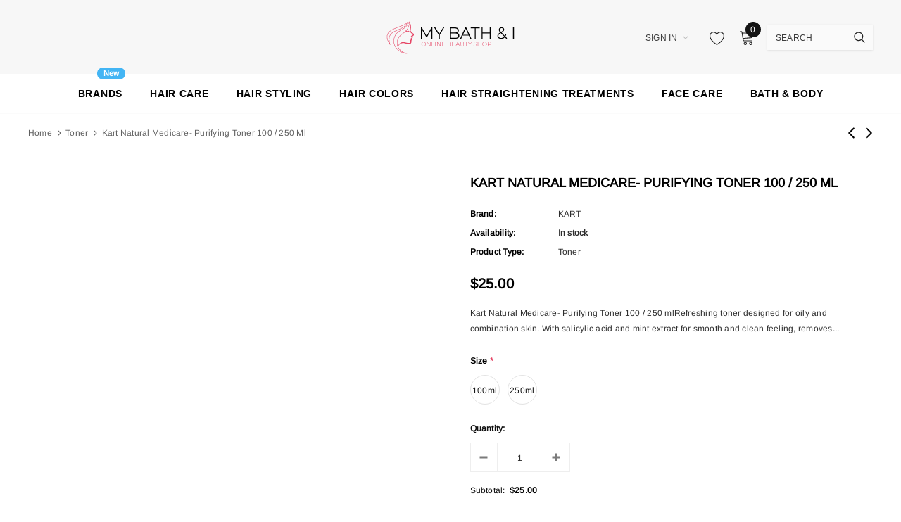

--- FILE ---
content_type: text/html; charset=utf-8
request_url: https://www.mybathandi.com/collections/toner/products/kart-natural-medicare-purifying-toner-100-250-ml
body_size: 48641
content:
<!doctype html>
<!--[if lt IE 7]><html class="no-js lt-ie9 lt-ie8 lt-ie7" lang="en"> <![endif]-->
<!--[if IE 7]><html class="no-js lt-ie9 lt-ie8" lang="en"> <![endif]-->
<!--[if IE 8]><html class="no-js lt-ie9" lang="en"> <![endif]-->
<!--[if IE 9 ]><html class="ie9 no-js"> <![endif]-->
<!--[if (gt IE 9)|!(IE)]><!--> <html class="no-js"> <!--<![endif]-->
<head>

  <!-- Basic page needs ================================================== -->
  <meta charset="utf-8">
  <meta http-equiv="X-UA-Compatible" content="IE=edge,chrome=1">
  <!-- Helpers ================================================== -->
  <link rel="canonical" href="https://www.mybathandi.com/products/kart-natural-medicare-purifying-toner-100-250-ml">
  <meta name="viewport" content="width=device-width, initial-scale=1, maximum-scale=1, user-scalable=0, minimal-ui">
   
  <!-- Title and description ================================================== -->
  <title>
  Kart Natural Medicare- Purifying Toner 100 / 250 ml &ndash; MyBathandi.com
  </title>

  
    <meta name="description" content="Kart Natural Medicare- Purifying Toner 100 / 250 mlRefreshing toner designed for oily and combination skin. With salicylic acid and mint extract for smooth and clean feeling, removes all traces of make-up, dirt and sebum. Clear pores and keeps skin pH balanced. Help normalized skin function.">
  

  <!-- Product meta ================================================== -->
  


  <meta property="og:type" content="product">
  <meta property="og:title" content="Kart Natural Medicare- Purifying Toner 100 / 250 ml">
  
  <meta property="og:image" content="http://www.mybathandi.com/cdn/shop/products/Purifying-Toner-250_grande.png?v=1672135614">
  <meta property="og:image:secure_url" content="https://www.mybathandi.com/cdn/shop/products/Purifying-Toner-250_grande.png?v=1672135614">
  
  <meta property="og:image" content="http://www.mybathandi.com/cdn/shop/products/purifying-toner_100_new_grande.png?v=1672135614">
  <meta property="og:image:secure_url" content="https://www.mybathandi.com/cdn/shop/products/purifying-toner_100_new_grande.png?v=1672135614">
  
  <meta property="og:price:amount" content="25.00">
  <meta property="og:price:currency" content="USD">


  <meta property="og:description" content="Kart Natural Medicare- Purifying Toner 100 / 250 mlRefreshing toner designed for oily and combination skin. With salicylic acid and mint extract for smooth and clean feeling, removes all traces of make-up, dirt and sebum. Clear pores and keeps skin pH balanced. Help normalized skin function.">


  <meta property="og:url" content="https://www.mybathandi.com/products/kart-natural-medicare-purifying-toner-100-250-ml">
  <meta property="og:site_name" content="MyBathandi.com">
  <!-- /snippets/twitter-card.liquid -->





  <meta name="twitter:card" content="product">
  <meta name="twitter:title" content="Kart Natural Medicare- Purifying Toner 100 / 250 ml">
  <meta name="twitter:description" content="Kart Natural Medicare- Purifying Toner 100 / 250 mlRefreshing toner designed for oily and combination skin. With salicylic acid and mint extract for smooth and clean feeling, removes all traces of make-up, dirt and sebum. Clear pores and keeps skin pH balanced. Help normalized skin function.">
  <meta name="twitter:image" content="https://www.mybathandi.com/cdn/shop/products/Purifying-Toner-250_medium.png?v=1672135614">
  <meta name="twitter:image:width" content="240">
  <meta name="twitter:image:height" content="240">
  <meta name="twitter:label1" content="Price">
  <meta name="twitter:data1" content="From $25.00 USD">
  
  <meta name="twitter:label2" content="Brand">
  <meta name="twitter:data2" content="KART">
  

<script type="text/javascript">cons<script type="text/javascript">const observer = new MutationObserver(e => { e.forEach(({ addedNodes: e }) => { e.forEach(e => { 1 === e.nodeType && "SCRIPT" === e.tagName && (e.innerHTML.includes("asyncLoad") && (e.innerHTML = e.innerHTML.replace("if(window.attachEvent)", "document.addEventListener('asyncLazyLoad',function(event){asyncLoad();});if(window.attachEvent)").replaceAll(", asyncLoad", ", function(){}")), e.innerHTML.includes("PreviewBarInjector") && (e.innerHTML = e.innerHTML.replace("DOMContentLoaded", "asyncLazyLoad")), (e.className == 'analytics') && (e.type = 'text/lazyload'),(e.src.includes("assets/storefront/features")||e.src.includes("assets/shopify_pay")||e.src.includes("connect.facebook.net"))&&(e.setAttribute("data-src", e.src), e.removeAttribute("src")))})})});observer.observe(document.documentElement,{childList:!0,subtree:!0})</script>
<script src="//cdn.shopify.com/s/files/1/0574/0809/4268/t/1/assets/webPixelsManager.js" type="text/javascript"></script>
<script src="//cdn.shopify.com/s/files/1/0644/2975/2553/t/2/assets/globo_cart_mobile.js" type="text/javascript"></script>

 <!-- Favicon -->
  
  <link rel="shortcut icon" href="//www.mybathandi.com/cdn/shop/files/fivicon_32x32.png?v=1657525937" type="image/png">
  
 
 
  
  <!-- Styles -->
  <link href="//www.mybathandi.com/cdn/shop/t/8/assets/vendor.min.css?v=44231608138933591201706034216" rel="stylesheet" type="text/css" media="all" />
<link href="//www.mybathandi.com/cdn/shop/t/8/assets/theme-styles.scss.css?v=65701682987873273761764272787" rel="stylesheet" type="text/css" media="all" />
<link href="//www.mybathandi.com/cdn/shop/t/8/assets/theme-styles-responsive.scss.css?v=51942853034718839921706034216" rel="stylesheet" type="text/css" media="all" />
  
   <!-- Scripts -->
  <script src="//www.mybathandi.com/cdn/shop/t/8/assets/jquery.min.js?v=56888366816115934351706034216" type="text/javascript"></script>
<script src="//www.mybathandi.com/cdn/shop/t/8/assets/jquery-cookie.min.js?v=72365755745404048181706034216" type="text/javascript"></script>
<script src="//www.mybathandi.com/cdn/shop/t/8/assets/lazysizes.min.js?v=84414966064882348651706034216" type="text/javascript"></script>

<script>
  window.lazySizesConfig = window.lazySizesConfig || {};
  lazySizesConfig.loadMode = 1;
  window.lazySizesConfig.init = false;
  lazySizes.init();


  document.documentElement.className = document.documentElement.className.replace('no-js', 'js');
  window.ajax_cart = "normal";
  window.label_sale = "label_sale";
  window.money_format = "${{amount}}";
  window.shop_currency = "USD";
  window.show_multiple_currencies = false;
  window.use_color_swatch = true;
  window.color_swatch_style = "variant";
  window.enable_sidebar_multiple_choice = true;
  window.file_url = "//www.mybathandi.com/cdn/shop/files/?v=4364";
  window.asset_url = "";
  window.router = "";
  window.option_ptoduct1 = "size";
  window.option_ptoduct2 = "color";
  window.option_ptoduct3 = "option 3";
  
  window.inventory_text = {
      in_stock: "In stock",
      many_in_stock: "Translation missing: en.products.product.many_in_stock",
      out_of_stock: "Out of stock",
      add_to_cart: "Add to Cart",
      add_all_to_cart: "Add all to Cart",
      sold_out: "Sold out",
      select_options : "Select Options",
      unavailable: "Unavailable",
      remove: "Remove",
      no_more_product: "No more product",
      show_options: "Translation missing: en.products.product.show_options",
      hide_options: "Translation missing: en.products.product.hide_options",
      adding : "Translation missing: en.products.product.adding",
      thank_you : "Translation missing: en.products.product.thank_you",
      add_more : "Translation missing: en.products.product.add_more",
      cart_feedback : "Translation missing: en.products.product.cart_feedback",
      add_wishlist : "Add to Wish List",
      remove_wishlist : "Remove Wish List",
      add_compare : "Add to Compare",
      remove_compare : "Remove Compare",
      pre_order: "Pre Order",

      customlabel: "Custom Label",
      newlabel: "New",
      salelabel: "Sale",
      soldoutlabel: "Sold out",
      bundlelabel: "Bundle",

      message_compare : "You must select at least two products to compare!",
      message_iscart : "is added to your shopping cart.",
      previous: "Prev",
      next: "Next"
  };

  window.multi_lang = false;
  window.infinity_scroll_feature = false;
  window.newsletter_popup = false;

  /* Free Shipping Message */
  window.free_shipping_price = 800;

  window.free_shipping_text = {
    free_shipping_message_1: "You quality for free shipping!",
    free_shipping_message_2:"You are",
    free_shipping_message_3: "away from free shipping!",
    free_shipping_1: "Free",
    free_shipping_2: "TBD"
  };

  window.custom_engraving_price = 3000;

</script>

  <!-- Header hook for plugins ================================ -->
  <script>window.performance && window.performance.mark && window.performance.mark('shopify.content_for_header.start');</script><meta name="facebook-domain-verification" content="g6ij0m3i86cx6ddawjut3f9bq6iy2f">
<meta name="google-site-verification" content="V3ND93wOJCKY-pksNpQ9hCsQ_in7FmpQdyy42aNcgW0">
<meta id="shopify-digital-wallet" name="shopify-digital-wallet" content="/36046504076/digital_wallets/dialog">
<meta name="shopify-checkout-api-token" content="fb4425a29f953a7615fa454ff55cf540">
<meta id="in-context-paypal-metadata" data-shop-id="36046504076" data-venmo-supported="true" data-environment="production" data-locale="en_US" data-paypal-v4="true" data-currency="USD">
<link rel="alternate" type="application/json+oembed" href="https://www.mybathandi.com/products/kart-natural-medicare-purifying-toner-100-250-ml.oembed">
<script async="async" src="/checkouts/internal/preloads.js?locale=en-US"></script>
<link rel="preconnect" href="https://shop.app" crossorigin="anonymous">
<script async="async" src="https://shop.app/checkouts/internal/preloads.js?locale=en-US&shop_id=36046504076" crossorigin="anonymous"></script>
<script id="apple-pay-shop-capabilities" type="application/json">{"shopId":36046504076,"countryCode":"US","currencyCode":"USD","merchantCapabilities":["supports3DS"],"merchantId":"gid:\/\/shopify\/Shop\/36046504076","merchantName":"MyBathandi.com","requiredBillingContactFields":["postalAddress","email","phone"],"requiredShippingContactFields":["postalAddress","email","phone"],"shippingType":"shipping","supportedNetworks":["visa","masterCard","amex","discover","elo","jcb"],"total":{"type":"pending","label":"MyBathandi.com","amount":"1.00"},"shopifyPaymentsEnabled":true,"supportsSubscriptions":true}</script>
<script id="shopify-features" type="application/json">{"accessToken":"fb4425a29f953a7615fa454ff55cf540","betas":["rich-media-storefront-analytics"],"domain":"www.mybathandi.com","predictiveSearch":true,"shopId":36046504076,"locale":"en"}</script>
<script>var Shopify = Shopify || {};
Shopify.shop = "bathrafi.myshopify.com";
Shopify.locale = "en";
Shopify.currency = {"active":"USD","rate":"1.0"};
Shopify.country = "US";
Shopify.theme = {"name":"Cospora-1.0.0-sections-ready(OPTIMIZED)","id":133130059916,"schema_name":"Cospora","schema_version":"3.0.0","theme_store_id":null,"role":"main"};
Shopify.theme.handle = "null";
Shopify.theme.style = {"id":null,"handle":null};
Shopify.cdnHost = "www.mybathandi.com/cdn";
Shopify.routes = Shopify.routes || {};
Shopify.routes.root = "/";</script>
<script type="module">!function(o){(o.Shopify=o.Shopify||{}).modules=!0}(window);</script>
<script>!function(o){function n(){var o=[];function n(){o.push(Array.prototype.slice.apply(arguments))}return n.q=o,n}var t=o.Shopify=o.Shopify||{};t.loadFeatures=n(),t.autoloadFeatures=n()}(window);</script>
<script>
  window.ShopifyPay = window.ShopifyPay || {};
  window.ShopifyPay.apiHost = "shop.app\/pay";
  window.ShopifyPay.redirectState = null;
</script>
<script id="shop-js-analytics" type="application/json">{"pageType":"product"}</script>
<script defer="defer" async type="module" src="//www.mybathandi.com/cdn/shopifycloud/shop-js/modules/v2/client.init-shop-cart-sync_BdyHc3Nr.en.esm.js"></script>
<script defer="defer" async type="module" src="//www.mybathandi.com/cdn/shopifycloud/shop-js/modules/v2/chunk.common_Daul8nwZ.esm.js"></script>
<script type="module">
  await import("//www.mybathandi.com/cdn/shopifycloud/shop-js/modules/v2/client.init-shop-cart-sync_BdyHc3Nr.en.esm.js");
await import("//www.mybathandi.com/cdn/shopifycloud/shop-js/modules/v2/chunk.common_Daul8nwZ.esm.js");

  window.Shopify.SignInWithShop?.initShopCartSync?.({"fedCMEnabled":true,"windoidEnabled":true});

</script>
<script>
  window.Shopify = window.Shopify || {};
  if (!window.Shopify.featureAssets) window.Shopify.featureAssets = {};
  window.Shopify.featureAssets['shop-js'] = {"shop-cart-sync":["modules/v2/client.shop-cart-sync_QYOiDySF.en.esm.js","modules/v2/chunk.common_Daul8nwZ.esm.js"],"init-fed-cm":["modules/v2/client.init-fed-cm_DchLp9rc.en.esm.js","modules/v2/chunk.common_Daul8nwZ.esm.js"],"shop-button":["modules/v2/client.shop-button_OV7bAJc5.en.esm.js","modules/v2/chunk.common_Daul8nwZ.esm.js"],"init-windoid":["modules/v2/client.init-windoid_DwxFKQ8e.en.esm.js","modules/v2/chunk.common_Daul8nwZ.esm.js"],"shop-cash-offers":["modules/v2/client.shop-cash-offers_DWtL6Bq3.en.esm.js","modules/v2/chunk.common_Daul8nwZ.esm.js","modules/v2/chunk.modal_CQq8HTM6.esm.js"],"shop-toast-manager":["modules/v2/client.shop-toast-manager_CX9r1SjA.en.esm.js","modules/v2/chunk.common_Daul8nwZ.esm.js"],"init-shop-email-lookup-coordinator":["modules/v2/client.init-shop-email-lookup-coordinator_UhKnw74l.en.esm.js","modules/v2/chunk.common_Daul8nwZ.esm.js"],"pay-button":["modules/v2/client.pay-button_DzxNnLDY.en.esm.js","modules/v2/chunk.common_Daul8nwZ.esm.js"],"avatar":["modules/v2/client.avatar_BTnouDA3.en.esm.js"],"init-shop-cart-sync":["modules/v2/client.init-shop-cart-sync_BdyHc3Nr.en.esm.js","modules/v2/chunk.common_Daul8nwZ.esm.js"],"shop-login-button":["modules/v2/client.shop-login-button_D8B466_1.en.esm.js","modules/v2/chunk.common_Daul8nwZ.esm.js","modules/v2/chunk.modal_CQq8HTM6.esm.js"],"init-customer-accounts-sign-up":["modules/v2/client.init-customer-accounts-sign-up_C8fpPm4i.en.esm.js","modules/v2/client.shop-login-button_D8B466_1.en.esm.js","modules/v2/chunk.common_Daul8nwZ.esm.js","modules/v2/chunk.modal_CQq8HTM6.esm.js"],"init-shop-for-new-customer-accounts":["modules/v2/client.init-shop-for-new-customer-accounts_CVTO0Ztu.en.esm.js","modules/v2/client.shop-login-button_D8B466_1.en.esm.js","modules/v2/chunk.common_Daul8nwZ.esm.js","modules/v2/chunk.modal_CQq8HTM6.esm.js"],"init-customer-accounts":["modules/v2/client.init-customer-accounts_dRgKMfrE.en.esm.js","modules/v2/client.shop-login-button_D8B466_1.en.esm.js","modules/v2/chunk.common_Daul8nwZ.esm.js","modules/v2/chunk.modal_CQq8HTM6.esm.js"],"shop-follow-button":["modules/v2/client.shop-follow-button_CkZpjEct.en.esm.js","modules/v2/chunk.common_Daul8nwZ.esm.js","modules/v2/chunk.modal_CQq8HTM6.esm.js"],"lead-capture":["modules/v2/client.lead-capture_BntHBhfp.en.esm.js","modules/v2/chunk.common_Daul8nwZ.esm.js","modules/v2/chunk.modal_CQq8HTM6.esm.js"],"checkout-modal":["modules/v2/client.checkout-modal_CfxcYbTm.en.esm.js","modules/v2/chunk.common_Daul8nwZ.esm.js","modules/v2/chunk.modal_CQq8HTM6.esm.js"],"shop-login":["modules/v2/client.shop-login_Da4GZ2H6.en.esm.js","modules/v2/chunk.common_Daul8nwZ.esm.js","modules/v2/chunk.modal_CQq8HTM6.esm.js"],"payment-terms":["modules/v2/client.payment-terms_MV4M3zvL.en.esm.js","modules/v2/chunk.common_Daul8nwZ.esm.js","modules/v2/chunk.modal_CQq8HTM6.esm.js"]};
</script>
<script>(function() {
  var isLoaded = false;
  function asyncLoad() {
    if (isLoaded) return;
    isLoaded = true;
    var urls = ["https:\/\/api.fastbundle.co\/scripts\/src.js?shop=bathrafi.myshopify.com"];
    for (var i = 0; i < urls.length; i++) {
      var s = document.createElement('script');
      s.type = 'text/javascript';
      s.async = true;
      s.src = urls[i];
      var x = document.getElementsByTagName('script')[0];
      x.parentNode.insertBefore(s, x);
    }
  };
  if(window.attachEvent) {
    window.attachEvent('onload', asyncLoad);
  } else {
    window.addEventListener('load', asyncLoad, false);
  }
})();</script>
<script id="__st">var __st={"a":36046504076,"offset":-18000,"reqid":"71185637-acc0-4d7f-809f-6ea8533d397a-1768974274","pageurl":"www.mybathandi.com\/collections\/toner\/products\/kart-natural-medicare-purifying-toner-100-250-ml","u":"e9815ed389c4","p":"product","rtyp":"product","rid":7215202861196};</script>
<script>window.ShopifyPaypalV4VisibilityTracking = true;</script>
<script id="captcha-bootstrap">!function(){'use strict';const t='contact',e='account',n='new_comment',o=[[t,t],['blogs',n],['comments',n],[t,'customer']],c=[[e,'customer_login'],[e,'guest_login'],[e,'recover_customer_password'],[e,'create_customer']],r=t=>t.map((([t,e])=>`form[action*='/${t}']:not([data-nocaptcha='true']) input[name='form_type'][value='${e}']`)).join(','),a=t=>()=>t?[...document.querySelectorAll(t)].map((t=>t.form)):[];function s(){const t=[...o],e=r(t);return a(e)}const i='password',u='form_key',d=['recaptcha-v3-token','g-recaptcha-response','h-captcha-response',i],f=()=>{try{return window.sessionStorage}catch{return}},m='__shopify_v',_=t=>t.elements[u];function p(t,e,n=!1){try{const o=window.sessionStorage,c=JSON.parse(o.getItem(e)),{data:r}=function(t){const{data:e,action:n}=t;return t[m]||n?{data:e,action:n}:{data:t,action:n}}(c);for(const[e,n]of Object.entries(r))t.elements[e]&&(t.elements[e].value=n);n&&o.removeItem(e)}catch(o){console.error('form repopulation failed',{error:o})}}const l='form_type',E='cptcha';function T(t){t.dataset[E]=!0}const w=window,h=w.document,L='Shopify',v='ce_forms',y='captcha';let A=!1;((t,e)=>{const n=(g='f06e6c50-85a8-45c8-87d0-21a2b65856fe',I='https://cdn.shopify.com/shopifycloud/storefront-forms-hcaptcha/ce_storefront_forms_captcha_hcaptcha.v1.5.2.iife.js',D={infoText:'Protected by hCaptcha',privacyText:'Privacy',termsText:'Terms'},(t,e,n)=>{const o=w[L][v],c=o.bindForm;if(c)return c(t,g,e,D).then(n);var r;o.q.push([[t,g,e,D],n]),r=I,A||(h.body.append(Object.assign(h.createElement('script'),{id:'captcha-provider',async:!0,src:r})),A=!0)});var g,I,D;w[L]=w[L]||{},w[L][v]=w[L][v]||{},w[L][v].q=[],w[L][y]=w[L][y]||{},w[L][y].protect=function(t,e){n(t,void 0,e),T(t)},Object.freeze(w[L][y]),function(t,e,n,w,h,L){const[v,y,A,g]=function(t,e,n){const i=e?o:[],u=t?c:[],d=[...i,...u],f=r(d),m=r(i),_=r(d.filter((([t,e])=>n.includes(e))));return[a(f),a(m),a(_),s()]}(w,h,L),I=t=>{const e=t.target;return e instanceof HTMLFormElement?e:e&&e.form},D=t=>v().includes(t);t.addEventListener('submit',(t=>{const e=I(t);if(!e)return;const n=D(e)&&!e.dataset.hcaptchaBound&&!e.dataset.recaptchaBound,o=_(e),c=g().includes(e)&&(!o||!o.value);(n||c)&&t.preventDefault(),c&&!n&&(function(t){try{if(!f())return;!function(t){const e=f();if(!e)return;const n=_(t);if(!n)return;const o=n.value;o&&e.removeItem(o)}(t);const e=Array.from(Array(32),(()=>Math.random().toString(36)[2])).join('');!function(t,e){_(t)||t.append(Object.assign(document.createElement('input'),{type:'hidden',name:u})),t.elements[u].value=e}(t,e),function(t,e){const n=f();if(!n)return;const o=[...t.querySelectorAll(`input[type='${i}']`)].map((({name:t})=>t)),c=[...d,...o],r={};for(const[a,s]of new FormData(t).entries())c.includes(a)||(r[a]=s);n.setItem(e,JSON.stringify({[m]:1,action:t.action,data:r}))}(t,e)}catch(e){console.error('failed to persist form',e)}}(e),e.submit())}));const S=(t,e)=>{t&&!t.dataset[E]&&(n(t,e.some((e=>e===t))),T(t))};for(const o of['focusin','change'])t.addEventListener(o,(t=>{const e=I(t);D(e)&&S(e,y())}));const B=e.get('form_key'),M=e.get(l),P=B&&M;t.addEventListener('DOMContentLoaded',(()=>{const t=y();if(P)for(const e of t)e.elements[l].value===M&&p(e,B);[...new Set([...A(),...v().filter((t=>'true'===t.dataset.shopifyCaptcha))])].forEach((e=>S(e,t)))}))}(h,new URLSearchParams(w.location.search),n,t,e,['guest_login'])})(!0,!0)}();</script>
<script integrity="sha256-4kQ18oKyAcykRKYeNunJcIwy7WH5gtpwJnB7kiuLZ1E=" data-source-attribution="shopify.loadfeatures" defer="defer" src="//www.mybathandi.com/cdn/shopifycloud/storefront/assets/storefront/load_feature-a0a9edcb.js" crossorigin="anonymous"></script>
<script crossorigin="anonymous" defer="defer" src="//www.mybathandi.com/cdn/shopifycloud/storefront/assets/shopify_pay/storefront-65b4c6d7.js?v=20250812"></script>
<script data-source-attribution="shopify.dynamic_checkout.dynamic.init">var Shopify=Shopify||{};Shopify.PaymentButton=Shopify.PaymentButton||{isStorefrontPortableWallets:!0,init:function(){window.Shopify.PaymentButton.init=function(){};var t=document.createElement("script");t.src="https://www.mybathandi.com/cdn/shopifycloud/portable-wallets/latest/portable-wallets.en.js",t.type="module",document.head.appendChild(t)}};
</script>
<script data-source-attribution="shopify.dynamic_checkout.buyer_consent">
  function portableWalletsHideBuyerConsent(e){var t=document.getElementById("shopify-buyer-consent"),n=document.getElementById("shopify-subscription-policy-button");t&&n&&(t.classList.add("hidden"),t.setAttribute("aria-hidden","true"),n.removeEventListener("click",e))}function portableWalletsShowBuyerConsent(e){var t=document.getElementById("shopify-buyer-consent"),n=document.getElementById("shopify-subscription-policy-button");t&&n&&(t.classList.remove("hidden"),t.removeAttribute("aria-hidden"),n.addEventListener("click",e))}window.Shopify?.PaymentButton&&(window.Shopify.PaymentButton.hideBuyerConsent=portableWalletsHideBuyerConsent,window.Shopify.PaymentButton.showBuyerConsent=portableWalletsShowBuyerConsent);
</script>
<script>
  function portableWalletsCleanup(e){e&&e.src&&console.error("Failed to load portable wallets script "+e.src);var t=document.querySelectorAll("shopify-accelerated-checkout .shopify-payment-button__skeleton, shopify-accelerated-checkout-cart .wallet-cart-button__skeleton"),e=document.getElementById("shopify-buyer-consent");for(let e=0;e<t.length;e++)t[e].remove();e&&e.remove()}function portableWalletsNotLoadedAsModule(e){e instanceof ErrorEvent&&"string"==typeof e.message&&e.message.includes("import.meta")&&"string"==typeof e.filename&&e.filename.includes("portable-wallets")&&(window.removeEventListener("error",portableWalletsNotLoadedAsModule),window.Shopify.PaymentButton.failedToLoad=e,"loading"===document.readyState?document.addEventListener("DOMContentLoaded",window.Shopify.PaymentButton.init):window.Shopify.PaymentButton.init())}window.addEventListener("error",portableWalletsNotLoadedAsModule);
</script>

<script type="module" src="https://www.mybathandi.com/cdn/shopifycloud/portable-wallets/latest/portable-wallets.en.js" onError="portableWalletsCleanup(this)" crossorigin="anonymous"></script>
<script nomodule>
  document.addEventListener("DOMContentLoaded", portableWalletsCleanup);
</script>

<link id="shopify-accelerated-checkout-styles" rel="stylesheet" media="screen" href="https://www.mybathandi.com/cdn/shopifycloud/portable-wallets/latest/accelerated-checkout-backwards-compat.css" crossorigin="anonymous">
<style id="shopify-accelerated-checkout-cart">
        #shopify-buyer-consent {
  margin-top: 1em;
  display: inline-block;
  width: 100%;
}

#shopify-buyer-consent.hidden {
  display: none;
}

#shopify-subscription-policy-button {
  background: none;
  border: none;
  padding: 0;
  text-decoration: underline;
  font-size: inherit;
  cursor: pointer;
}

#shopify-subscription-policy-button::before {
  box-shadow: none;
}

      </style>

<script>window.performance && window.performance.mark && window.performance.mark('shopify.content_for_header.end');</script>

  <!--[if lt IE 9]>
  <script src="//html5shiv.googlecode.com/svn/trunk/html5.js" type="text/javascript"></script>
  <![endif]-->

  
  
  

  <script>
    Shopify.productOptionsMap = {};
    Shopify.quickViewOptionsMap = {};

    Shopify.updateOptionsInSelector = function(selectorIndex, wrapperSlt) {
        Shopify.optionsMap = wrapperSlt === '.product' ? Shopify.productOptionsMap : Shopify.quickViewOptionsMap;

        switch (selectorIndex) {
            case 0:
                var key = 'root';
                var selector = $(wrapperSlt + ' .single-option-selector:eq(0)');
                break;
            case 1:
                var key = $(wrapperSlt + ' .single-option-selector:eq(0)').val();
                var selector = $(wrapperSlt + ' .single-option-selector:eq(1)');
                break;
            case 2:
                var key = $(wrapperSlt + ' .single-option-selector:eq(0)').val();
                key += ' / ' + $(wrapperSlt + ' .single-option-selector:eq(1)').val();
                var selector = $(wrapperSlt + ' .single-option-selector:eq(2)');
        }

        var initialValue = selector.val();

        selector.empty();

        var availableOptions = Shopify.optionsMap[key];

        if (availableOptions && availableOptions.length) {
            for (var i = 0; i < availableOptions.length; i++) {
                var option = availableOptions[i];

                var newOption = $('<option></option>').val(option).html(option);

                selector.append(newOption);
            }

            $(wrapperSlt + ' .swatch[data-option-index="' + selectorIndex + '"] .swatch-element').each(function() {
                if ($.inArray($(this).attr('data-value'), availableOptions) !== -1) {
                    $(this).removeClass('soldout').find(':radio').removeAttr('disabled', 'disabled').removeAttr('checked');
                }
                else {
                    $(this).addClass('soldout').find(':radio').removeAttr('checked').attr('disabled', 'disabled');
                }
            });

            if ($.inArray(initialValue, availableOptions) !== -1) {
                selector.val(initialValue);
            }

            selector.trigger('change');
        };
    };

    Shopify.linkOptionSelectors = function(product, wrapperSlt) {
        // Building our mapping object.
        Shopify.optionsMap = wrapperSlt === '.product' ? Shopify.productOptionsMap : Shopify.quickViewOptionsMap;

        for (var i = 0; i < product.variants.length; i++) {
            var variant = product.variants[i];

            if (variant.available) {
                // Gathering values for the 1st drop-down.
                Shopify.optionsMap['root'] = Shopify.optionsMap['root'] || [];

                Shopify.optionsMap['root'].push(variant.option1);
                Shopify.optionsMap['root'] = Shopify.uniq(Shopify.optionsMap['root']);

                // Gathering values for the 2nd drop-down.
                if (product.options.length > 1) {
                var key = variant.option1;
                    Shopify.optionsMap[key] = Shopify.optionsMap[key] || [];
                    Shopify.optionsMap[key].push(variant.option2);
                    Shopify.optionsMap[key] = Shopify.uniq(Shopify.optionsMap[key]);
                }

                // Gathering values for the 3rd drop-down.
                if (product.options.length === 3) {
                    var key = variant.option1 + ' / ' + variant.option2;
                    Shopify.optionsMap[key] = Shopify.optionsMap[key] || [];
                    Shopify.optionsMap[key].push(variant.option3);
                    Shopify.optionsMap[key] = Shopify.uniq(Shopify.optionsMap[key]);
                }
            }
        };

        // Update options right away.
        Shopify.updateOptionsInSelector(0, wrapperSlt);

        if (product.options.length > 1) Shopify.updateOptionsInSelector(1, wrapperSlt);
        if (product.options.length === 3) Shopify.updateOptionsInSelector(2, wrapperSlt);

        // When there is an update in the first dropdown.
        $(wrapperSlt + " .single-option-selector:eq(0)").change(function() {
            Shopify.updateOptionsInSelector(1, wrapperSlt);
            if (product.options.length === 3) Shopify.updateOptionsInSelector(2, wrapperSlt);
            return true;
        });

        // When there is an update in the second dropdown.
        $(wrapperSlt + " .single-option-selector:eq(1)").change(function() {
            if (product.options.length === 3) Shopify.updateOptionsInSelector(2, wrapperSlt);
            return true;
        });
    };
</script>
<!-- Swiper CSS -->
<link rel="stylesheet" href="https://unpkg.com/swiper@9/swiper-bundle.min.css" />
<!-- BEGIN app block: shopify://apps/fbp-fast-bundle/blocks/fast_bundle/9e87fbe2-9041-4c23-acf5-322413994cef -->
  <!-- BEGIN app snippet: fast_bundle -->




<script>
    if (Math.random() < 0.05) {
      window.FastBundleRenderTimestamp = Date.now();
    }
    const newBaseUrl = 'https://sdk.fastbundle.co'
    const apiURL = 'https://api.fastbundle.co'
    const rbrAppUrl = `${newBaseUrl}/{version}/main.min.js`
    const rbrVendorUrl = `${newBaseUrl}/{version}/vendor.js`
    const rbrCartUrl = `${apiURL}/scripts/cart.js`
    const rbrStyleUrl = `${newBaseUrl}/{version}/main.min.css`

    const legacyRbrAppUrl = `${apiURL}/react-src/static/js/main.min.js`
    const legacyRbrStyleUrl = `${apiURL}/react-src/static/css/main.min.css`

    const previousScriptLoaded = Boolean(document.querySelectorAll(`script[src*="${newBaseUrl}"]`).length)
    const previousLegacyScriptLoaded = Boolean(document.querySelectorAll(`script[src*="${legacyRbrAppUrl}"]`).length)

    if (!(previousScriptLoaded || previousLegacyScriptLoaded)) {
        const FastBundleConf = {"enable_bap_modal":false,"frontend_version":"1.22.09","storefront_record_submitted":true,"use_shopify_prices":false,"currencies":[{"id":1576309529,"code":"AED","conversion_fee":1.0,"roundup_number":0.0,"rounding_enabled":true},{"id":1576309530,"code":"AFN","conversion_fee":1.0,"roundup_number":0.0,"rounding_enabled":true},{"id":1576309531,"code":"ALL","conversion_fee":1.0,"roundup_number":0.0,"rounding_enabled":true},{"id":1576309532,"code":"AMD","conversion_fee":1.0,"roundup_number":0.0,"rounding_enabled":true},{"id":1576309533,"code":"ANG","conversion_fee":1.0,"roundup_number":0.0,"rounding_enabled":true},{"id":1576309534,"code":"AUD","conversion_fee":1.0,"roundup_number":0.0,"rounding_enabled":true},{"id":1576309535,"code":"AWG","conversion_fee":1.0,"roundup_number":0.0,"rounding_enabled":true},{"id":1576309536,"code":"AZN","conversion_fee":1.0,"roundup_number":0.0,"rounding_enabled":true},{"id":1576309537,"code":"BAM","conversion_fee":1.0,"roundup_number":0.0,"rounding_enabled":true},{"id":1576309538,"code":"BBD","conversion_fee":1.0,"roundup_number":0.0,"rounding_enabled":true},{"id":1576309539,"code":"BDT","conversion_fee":1.0,"roundup_number":0.0,"rounding_enabled":true},{"id":1576309540,"code":"BIF","conversion_fee":1.0,"roundup_number":0.0,"rounding_enabled":true},{"id":1576309541,"code":"BND","conversion_fee":1.0,"roundup_number":0.0,"rounding_enabled":true},{"id":1576309542,"code":"BOB","conversion_fee":1.0,"roundup_number":0.0,"rounding_enabled":true},{"id":1576309543,"code":"BSD","conversion_fee":1.0,"roundup_number":0.0,"rounding_enabled":true},{"id":1576309544,"code":"BWP","conversion_fee":1.0,"roundup_number":0.0,"rounding_enabled":true},{"id":1576309545,"code":"BZD","conversion_fee":1.0,"roundup_number":0.0,"rounding_enabled":true},{"id":1576309546,"code":"CAD","conversion_fee":1.0,"roundup_number":0.0,"rounding_enabled":true},{"id":1576309547,"code":"CDF","conversion_fee":1.0,"roundup_number":0.0,"rounding_enabled":true},{"id":1576309548,"code":"CHF","conversion_fee":1.0,"roundup_number":0.0,"rounding_enabled":true},{"id":1576309549,"code":"CNY","conversion_fee":1.0,"roundup_number":0.0,"rounding_enabled":true},{"id":1576309550,"code":"CRC","conversion_fee":1.0,"roundup_number":0.0,"rounding_enabled":true},{"id":1576309551,"code":"CVE","conversion_fee":1.0,"roundup_number":0.0,"rounding_enabled":true},{"id":1576309552,"code":"CZK","conversion_fee":1.0,"roundup_number":0.0,"rounding_enabled":true},{"id":1576309553,"code":"DJF","conversion_fee":1.0,"roundup_number":0.0,"rounding_enabled":true},{"id":1576309554,"code":"DKK","conversion_fee":1.0,"roundup_number":0.0,"rounding_enabled":true},{"id":1576309555,"code":"DOP","conversion_fee":1.0,"roundup_number":0.0,"rounding_enabled":true},{"id":1576309556,"code":"DZD","conversion_fee":1.0,"roundup_number":0.0,"rounding_enabled":true},{"id":1576309557,"code":"EGP","conversion_fee":1.0,"roundup_number":0.0,"rounding_enabled":true},{"id":1576309558,"code":"ETB","conversion_fee":1.0,"roundup_number":0.0,"rounding_enabled":true},{"id":1576309559,"code":"EUR","conversion_fee":1.0,"roundup_number":0.95,"rounding_enabled":true},{"id":1576309560,"code":"FJD","conversion_fee":1.0,"roundup_number":0.0,"rounding_enabled":true},{"id":1576309561,"code":"FKP","conversion_fee":1.0,"roundup_number":0.0,"rounding_enabled":true},{"id":1576309562,"code":"GBP","conversion_fee":1.0,"roundup_number":0.0,"rounding_enabled":true},{"id":1576309563,"code":"GMD","conversion_fee":1.0,"roundup_number":0.0,"rounding_enabled":true},{"id":1576309564,"code":"GNF","conversion_fee":1.0,"roundup_number":0.0,"rounding_enabled":true},{"id":1576309565,"code":"GTQ","conversion_fee":1.0,"roundup_number":0.0,"rounding_enabled":true},{"id":1576309566,"code":"GYD","conversion_fee":1.0,"roundup_number":0.0,"rounding_enabled":true},{"id":1576309567,"code":"HKD","conversion_fee":1.0,"roundup_number":0.0,"rounding_enabled":true},{"id":1576309568,"code":"HNL","conversion_fee":1.0,"roundup_number":0.0,"rounding_enabled":true},{"id":1576309569,"code":"HUF","conversion_fee":1.0,"roundup_number":0.0,"rounding_enabled":true},{"id":1576309570,"code":"IDR","conversion_fee":1.0,"roundup_number":0.0,"rounding_enabled":true},{"id":1576309571,"code":"ILS","conversion_fee":1.0,"roundup_number":0.0,"rounding_enabled":true},{"id":1576309572,"code":"INR","conversion_fee":1.0,"roundup_number":0.0,"rounding_enabled":true},{"id":1576309573,"code":"ISK","conversion_fee":1.0,"roundup_number":0.0,"rounding_enabled":true},{"id":1576309574,"code":"JMD","conversion_fee":1.0,"roundup_number":0.0,"rounding_enabled":true},{"id":1576309575,"code":"JPY","conversion_fee":1.0,"roundup_number":0.0,"rounding_enabled":true},{"id":1576309576,"code":"KES","conversion_fee":1.0,"roundup_number":0.0,"rounding_enabled":true},{"id":1576309577,"code":"KGS","conversion_fee":1.0,"roundup_number":0.0,"rounding_enabled":true},{"id":1576309578,"code":"KHR","conversion_fee":1.0,"roundup_number":0.0,"rounding_enabled":true},{"id":1576309579,"code":"KMF","conversion_fee":1.0,"roundup_number":0.0,"rounding_enabled":true},{"id":1576309580,"code":"KRW","conversion_fee":1.0,"roundup_number":0.0,"rounding_enabled":true},{"id":1576309581,"code":"KYD","conversion_fee":1.0,"roundup_number":0.0,"rounding_enabled":true},{"id":1576309582,"code":"KZT","conversion_fee":1.0,"roundup_number":0.0,"rounding_enabled":true},{"id":1576309583,"code":"LAK","conversion_fee":1.0,"roundup_number":0.0,"rounding_enabled":true},{"id":1576309584,"code":"LBP","conversion_fee":1.0,"roundup_number":0.0,"rounding_enabled":true},{"id":1576309585,"code":"LKR","conversion_fee":1.0,"roundup_number":0.0,"rounding_enabled":true},{"id":1576309586,"code":"MAD","conversion_fee":1.0,"roundup_number":0.0,"rounding_enabled":true},{"id":1576309587,"code":"MDL","conversion_fee":1.0,"roundup_number":0.0,"rounding_enabled":true},{"id":1576309588,"code":"MKD","conversion_fee":1.0,"roundup_number":0.0,"rounding_enabled":true},{"id":1576309589,"code":"MMK","conversion_fee":1.0,"roundup_number":0.0,"rounding_enabled":true},{"id":1576309590,"code":"MNT","conversion_fee":1.0,"roundup_number":0.0,"rounding_enabled":true},{"id":1576309591,"code":"MOP","conversion_fee":1.0,"roundup_number":0.0,"rounding_enabled":true},{"id":1576309592,"code":"MUR","conversion_fee":1.0,"roundup_number":0.0,"rounding_enabled":true},{"id":1576309593,"code":"MVR","conversion_fee":1.0,"roundup_number":0.0,"rounding_enabled":true},{"id":1576309594,"code":"MWK","conversion_fee":1.0,"roundup_number":0.0,"rounding_enabled":true},{"id":1576309595,"code":"MYR","conversion_fee":1.0,"roundup_number":0.0,"rounding_enabled":true},{"id":1576309596,"code":"NGN","conversion_fee":1.0,"roundup_number":0.0,"rounding_enabled":true},{"id":1576309597,"code":"NIO","conversion_fee":1.0,"roundup_number":0.0,"rounding_enabled":true},{"id":1576309598,"code":"NPR","conversion_fee":1.0,"roundup_number":0.0,"rounding_enabled":true},{"id":1576309599,"code":"NZD","conversion_fee":1.0,"roundup_number":0.0,"rounding_enabled":true},{"id":1576309600,"code":"PEN","conversion_fee":1.0,"roundup_number":0.0,"rounding_enabled":true},{"id":1576309601,"code":"PGK","conversion_fee":1.0,"roundup_number":0.0,"rounding_enabled":true},{"id":1576309602,"code":"PHP","conversion_fee":1.0,"roundup_number":0.0,"rounding_enabled":true},{"id":1576309603,"code":"PKR","conversion_fee":1.0,"roundup_number":0.0,"rounding_enabled":true},{"id":1576309604,"code":"PLN","conversion_fee":1.0,"roundup_number":0.0,"rounding_enabled":true},{"id":1576309605,"code":"PYG","conversion_fee":1.0,"roundup_number":0.0,"rounding_enabled":true},{"id":1576309606,"code":"QAR","conversion_fee":1.0,"roundup_number":0.0,"rounding_enabled":true},{"id":1576309607,"code":"RON","conversion_fee":1.0,"roundup_number":0.0,"rounding_enabled":true},{"id":1576309608,"code":"RSD","conversion_fee":1.0,"roundup_number":0.0,"rounding_enabled":true},{"id":1576309609,"code":"RWF","conversion_fee":1.0,"roundup_number":0.0,"rounding_enabled":true},{"id":1576309610,"code":"SAR","conversion_fee":1.0,"roundup_number":0.0,"rounding_enabled":true},{"id":1576309611,"code":"SBD","conversion_fee":1.0,"roundup_number":0.0,"rounding_enabled":true},{"id":1576309612,"code":"SEK","conversion_fee":1.0,"roundup_number":0.0,"rounding_enabled":true},{"id":1576309613,"code":"SGD","conversion_fee":1.0,"roundup_number":0.0,"rounding_enabled":true},{"id":1576309614,"code":"SHP","conversion_fee":1.0,"roundup_number":0.0,"rounding_enabled":true},{"id":1576309615,"code":"SLL","conversion_fee":1.0,"roundup_number":0.0,"rounding_enabled":true},{"id":1576309616,"code":"STD","conversion_fee":1.0,"roundup_number":0.0,"rounding_enabled":true},{"id":1576309617,"code":"THB","conversion_fee":1.0,"roundup_number":0.0,"rounding_enabled":true},{"id":1576309618,"code":"TJS","conversion_fee":1.0,"roundup_number":0.0,"rounding_enabled":true},{"id":1576309619,"code":"TOP","conversion_fee":1.0,"roundup_number":0.0,"rounding_enabled":true},{"id":1576309620,"code":"TTD","conversion_fee":1.0,"roundup_number":0.0,"rounding_enabled":true},{"id":1576309621,"code":"TWD","conversion_fee":1.0,"roundup_number":0.0,"rounding_enabled":true},{"id":1576309622,"code":"TZS","conversion_fee":1.0,"roundup_number":0.0,"rounding_enabled":true},{"id":1576309623,"code":"UAH","conversion_fee":1.0,"roundup_number":0.0,"rounding_enabled":true},{"id":1576309624,"code":"UGX","conversion_fee":1.0,"roundup_number":0.0,"rounding_enabled":true},{"id":1576309625,"code":"USD","conversion_fee":1.0,"roundup_number":0.0,"rounding_enabled":true},{"id":1576309626,"code":"UYU","conversion_fee":1.0,"roundup_number":0.0,"rounding_enabled":true},{"id":1576309627,"code":"UZS","conversion_fee":1.0,"roundup_number":0.0,"rounding_enabled":true},{"id":1576309628,"code":"VND","conversion_fee":1.0,"roundup_number":0.0,"rounding_enabled":true},{"id":1576309629,"code":"VUV","conversion_fee":1.0,"roundup_number":0.0,"rounding_enabled":true},{"id":1576309630,"code":"WST","conversion_fee":1.0,"roundup_number":0.0,"rounding_enabled":true},{"id":1576309631,"code":"XAF","conversion_fee":1.0,"roundup_number":0.0,"rounding_enabled":true},{"id":1576309632,"code":"XCD","conversion_fee":1.0,"roundup_number":0.0,"rounding_enabled":true},{"id":1576309633,"code":"XOF","conversion_fee":1.0,"roundup_number":0.0,"rounding_enabled":true},{"id":1576309634,"code":"XPF","conversion_fee":1.0,"roundup_number":0.0,"rounding_enabled":true},{"id":1576309635,"code":"YER","conversion_fee":1.0,"roundup_number":0.0,"rounding_enabled":true}],"is_active":true,"override_product_page_forms":false,"allow_funnel":false,"translations":[],"pid":"","bap_ids":[],"active_bundles_count":113,"use_color_swatch":false,"use_shop_price":false,"dropdown_color_swatch":true,"option_config":{},"enable_subscriptions":false,"has_fbt_bundle":true,"use_shopify_function_discount":true,"use_bundle_builder_modal":true,"use_cart_hidden_attributes":true,"bap_override_fetch":true,"invalid_bap_override_fetch":true,"volume_discount_add_on_override_fetch":true,"pmm_new_design":true,"merged_mix_and_match":true,"change_vd_product_picture":true,"buy_it_now":true,"rgn":425047,"baps":{},"has_multilingual_permission":true,"use_vd_templating":true,"use_payload_variant_id_in_fetch_override":true,"use_compare_at_price":false,"storefront_access_token":"b2cfd39c6b2f93a462c02176c8febbe1","serverless_vd_display":true,"serverless_vd_discount":true,"products_with_add_on":{"5217350975628":true,"8385913290892":true,"8385925480588":true,"8385926693004":true,"5208297635980":true,"7058103238796":true,"5208951685260":true,"5208983240844":true,"8357432459404":true,"8357564776588":true,"8357787959436":true,"8357816467596":true,"8357401886860":true,"8357572903052":true,"8361138815116":true,"8361140519052":true,"8357364301964":true,"8357605113996":true,"8357774098572":true,"8357842583692":true,"8357889474700":true,"8357306269836":true,"8357581389964":true,"8357897502860":true,"7445403205772":true,"7507712901260":true,"7507791413388":true,"7507850625164":true,"7507856031884":true,"7507881951372":true,"7507886735500":true,"7507889684620":true,"7507891519628":true,"7127770923148":true,"7128022122636":true,"5112764989580":true,"5204957266060":true,"5205196210316":true,"5211965227148":true,"7045099061388":true,"7045106499724":true,"5207437803660":true,"5221990563980":true,"7867472117900":true,"5208296292492":true,"5208798855308":true,"5208805998732":true,"5208821760140":true,"5208823201932":true,"5208872288396":true,"5208876417164":true,"5208907808908":true,"5208912724108":true,"5208936349836":true,"5208947097740":true,"5211961098380":true,"5211989934220":true,"5211989966988":true,"5211990360204":true,"5211992293516":true,"5211993243788":true,"5217340915852":true,"5219903537292":true,"5219905077388":true,"7058089967756":true,"7058090688652":true,"7058104123532":true,"7058111234188":true,"8353914650764":true,"8353957118092":true,"8353997684876":true,"8354002206860":true,"8354006433932":true,"8355775676556":true,"8355793797260":true,"8355821518988":true,"8355977855116":true,"8356198744204":true,"8356509122700":true,"8359272480908":true,"8359276380300":true,"8359282638988":true,"8359293059212":true,"8361124528268":true,"8361124888716":true,"8361127182476":true,"8361127477388":true,"8361138389132":true,"8361141895308":true,"8361142517900":true,"8371559432332":true,"8371569393804":true,"8371609403532":true,"8371748667532":true,"8371761807500":true,"8371779502220":true,"8371781697676":true,"8372192280716":true,"8372220854412":true,"8372226326668":true,"8372233502860":true,"8384768082060":true,"8384876707980":true,"8384965574796":true,"8385117585548":true,"8385225064588":true,"8385278967948":true,"8385350074508":true,"8385882325132":true,"8385893597324":true,"8385909719180":true,"8387332046988":true,"8390864830604":true,"8390865354892":true,"8390867386508":true,"8390878199948":true,"8390878757004":true,"8390879051916":true,"8390879576204":true,"8390880297100":true,"8390886129804":true,"8390886916236":true,"8390887964812":true,"8396303270028":true,"8396353699980":true,"8400859922572":true,"8400888397964":true,"8400905142412":true,"8400909402252":true,"8401018486924":true,"8401039163532":true,"8406190719116":true,"8417616953484":true,"8457944727692":true,"8645043945612":true,"8645417238668":true,"8645781880972":true,"8646075383948":true,"8646429606028":true,"8646655639692":true},"collections_with_add_on":{},"has_required_plan":true,"bundleBox":{"id":149490,"bundle_page_enabled":true,"bundle_page_style":null,"currency":"USD","currency_format":"$%s","percentage_format":"%s%","show_sold_out":true,"track_inventory":true,"shop_page_external_script":"","page_external_script":"","shop_page_style":null,"shop_page_title":null,"shop_page_description":null,"app_version":"v2","show_logo":true,"show_info":false,"money_format":"amount","tax_factor":1.0,"primary_locale":"en","discount_code_prefix":"BUNDLE","is_active":true,"created":"2025-10-23T22:18:32.006334Z","updated":"2025-10-26T22:47:10.268857Z","title":"Don't miss this offer","style":null,"inject_selector":null,"mix_inject_selector":null,"fbt_inject_selector":null,"volume_inject_selector":".bottom-button","volume_variant_selector":null,"button_title":"Buy this bundle","bogo_button_title":"Buy {quantity} items","price_description":"Add bundle to cart | Save {discount}","version":"v2.3","bogo_version":"v1","nth_child":1,"redirect_to_cart":true,"column_numbers":3,"color":null,"btn_font_color":"white","add_to_cart_selector":null,"cart_info_version":"v2","button_position":"bottom","bundle_page_shape":"row","add_bundle_action":"cart-page","requested_bundle_action":null,"request_action_text":null,"cart_drawer_function":"","cart_drawer_function_svelte":"","theme_template":"light","external_script":"","pre_add_script":"","shop_external_script":"","shop_style":"","bap_inject_selector":"","bap_none_selector":"","bap_form_script":"","bap_button_selector":"","bap_style_object":{"standard":{"custom_code":{"main":{"custom_js":"","custom_css":""}},"product_detail":{"price_style":{"color":"#5e5e5e","fontSize":16,"fontFamily":""},"title_style":{"color":"#303030","fontSize":16,"fontFamily":""},"image_border":{"borderColor":"#e5e5e5"},"pluses_style":{"fill":"","width":""},"separator_line_style":{"backgroundColor":"#e5e5e5"},"variant_selector_style":{"color":"#000000","height":46,"backgroundColor":"#fafafa"}}},"mix_and_match":{"custom_code":{"main":{"custom_js":"","custom_css":""}},"product_detail":{"price_style":{"color":"#5e5e5e","fontSize":16,"fontFamily":""},"title_style":{"color":"#303030","fontSize":16,"fontFamily":""},"image_border":{"borderColor":"#e5e5e5"},"pluses_style":{"fill":"","width":""},"checkbox_style":{"checked":"","unchecked":"","checked_color":"#2c6ecb"},"quantities_style":{"color":"","backgroundColor":""},"product_card_style":{"checked_border":"","unchecked_border":"","checked_background":""},"separator_line_style":{"backgroundColor":"#e5e5e5"},"variant_selector_style":{"color":"#000000","height":46,"backgroundColor":"#fafafa"},"quantities_selector_style":{"color":"#000000","backgroundColor":"#fafafa"}}}},"bundles_page_style_object":null,"style_object":{"fbt":{"box":{"error":{"fill":"#D72C0D","color":"#D72C0D","fontSize":14,"fontFamily":"inherit","borderColor":"#E0B5B2","borderRadius":8,"backgroundColor":"#FFF4FA"},"title":{"color":"#191919","fontSize":22,"fontFamily":"inherit","fontWeight":600},"border":{"borderColor":"#CBCBCB","borderWidth":1,"borderRadius":12},"selected":{"borderColor":"#262626","borderWidth":1,"borderRadius":12,"separator_line_style":{"backgroundColor":"rgba(38, 38, 38, 0.2)"}},"poweredBy":{"color":"#191919","fontSize":14,"fontFamily":"inherit","fontWeight":400},"background":{"backgroundColor":"#FFFFFF"},"fastBundle":{"color":"#262626","fontSize":14,"fontFamily":"inherit","fontWeight":400},"description":{"color":"#191919","fontSize":18,"fontFamily":"inherit","fontWeight":500},"notSelected":{"borderColor":"rgba(203, 203, 203, 0.4)","borderWidth":1,"borderRadius":12,"separator_line_style":{"backgroundColor":"rgba(203, 203, 203, 0.2)"}},"sellingPlan":{"color":"#262626","fontSize":18,"fontFamily":"inherit","fontWeight":400,"borderColor":"#262626","borderRadius":8,"backgroundColor":"transparent"}},"plus":{"style":{"fill":"#FFFFFF","backgroundColor":"#262626"}},"title":{"style":{"color":"#191919","fontSize":18,"fontFamily":"inherit","fontWeight":500},"alignment":{"textAlign":"left"}},"button":{"border":{"borderColor":"transparent","borderRadius":8},"background":{"backgroundColor":"#262626"},"button_label":{"color":"#FFFFFF","fontSize":18,"fontFamily":"inherit","fontWeight":500},"button_position":{"position":"bottom"},"backgroundSecondary":{"backgroundColor":"rgba(38, 38, 38, 0.7)"},"button_labelSecondary":{"color":"#FFFFFF","fontSize":18,"fontFamily":"inherit","fontWeight":500}},"design":{"main":{"design":"modern"}},"option":{"final_price_style":{"color":"#191919","fontSize":16,"fontFamily":"inherit","fontWeight":500},"option_text_style":{"color":"#191919","fontSize":16,"fontFamily":"inherit"},"original_price_style":{"color":"rgba(25, 25, 25, 0.5)","fontSize":14,"fontFamily":"inherit"}},"innerBox":{"border":{"borderColor":"rgba(203, 203, 203, 0.4)","borderRadius":8},"background":{"backgroundColor":"rgba(255, 255, 255, 0.4)"}},"custom_code":{"main":{"custom_js":"","custom_css":""}},"soldOutBadge":{"background":{"backgroundColor":"#E8144B","borderTopRightRadius":8}},"total_section":{"text":{"color":"#191919","fontSize":16,"fontFamily":"inherit"},"border":{"borderRadius":8},"background":{"backgroundColor":"rgba(38, 38, 38, 0.05)"},"final_price_style":{"color":"#191919","fontSize":16,"fontFamily":"inherit"},"original_price_style":{"color":"rgba(25, 25, 25, 0.5)","fontSize":16,"fontFamily":"inherit"}},"discount_badge":{"background":{"backgroundColor":"#E8144B","borderTopLeftRadius":8},"text_style":{"color":"#FFFFFF","fontSize":14,"fontFamily":"inherit"}},"product_detail":{"price_style":{"color":"#191919","fontSize":16,"fontFamily":"inherit"},"title_style":{"color":"#191919","fontSize":16,"fontFamily":"inherit"},"image_border":{"borderColor":"rgba(203, 203, 203, 0.4)","borderRadius":6},"pluses_style":{"fill":"#FFFFFF","backgroundColor":"#262626"},"checkbox_style":{"checked_color":"#262626"},"subtitle_style":{"color":"rgba(25, 25, 25, 0.7)","fontSize":14,"fontFamily":"inherit","fontWeight":400},"final_price_style":{"color":"#191919","fontSize":16,"fontFamily":"inherit"},"original_price_style":{"color":"rgba(25, 25, 25, 0.5)","fontSize":16,"fontFamily":"inherit"},"separator_line_style":{"backgroundColor":"rgba(203, 203, 203, 0.2)"},"variant_selector_style":{"color":"#000000","borderColor":"#EBEBEB","borderRadius":6,"backgroundColor":"#FAFAFA"},"quantities_selector_style":{"color":"#000000","borderColor":"#EBEBEB","borderRadius":6,"backgroundColor":"#FAFAFA"}},"discount_options":{"applied":{"color":"#13A165","backgroundColor":"#E0FAEF"},"unApplied":{"color":"#5E5E5E","backgroundColor":"#F1F1F1"}},"collection_details":{"title_style":{"color":"#191919","fontSize":16,"fontFamily":"inherit"},"pluses_style":{"fill":"#FFFFFF","backgroundColor":"#262626"},"subtitle_style":{"color":"rgba(25, 25, 25, 0.7)","fontSize":14,"fontFamily":"inherit","fontWeight":400},"description_style":{"color":"rgba(25, 25, 25, 0.7)","fontSize":14,"fontFamily":"inherit","fontWeight":400},"separator_line_style":{"backgroundColor":"rgba(203, 203, 203, 0.2)"},"collection_image_border":{"borderColor":"rgba(203, 203, 203, 0.4)"}},"title_and_description":{"alignment":{"textAlign":"left"},"title_style":{"color":"#191919","fontSize":18,"fontFamily":"inherit","fontWeight":500},"subtitle_style":{"color":"rgba(25, 25, 25, 0.7)","fontSize":16,"fontFamily":"inherit","fontWeight":400},"description_style":{"color":"rgba(25, 25, 25, 0.7)","fontSize":16,"fontFamily":"inherit","fontWeight":400}}},"bogo":{"box":{"error":{"fill":"#D72C0D","color":"#D72C0D","fontSize":14,"fontFamily":"inherit","borderColor":"#E0B5B2","borderRadius":8,"backgroundColor":"#FFF4FA"},"title":{"color":"#191919","fontSize":22,"fontFamily":"inherit","fontWeight":600},"border":{"borderColor":"#CBCBCB","borderWidth":1,"borderRadius":12},"selected":{"borderColor":"#262626","borderWidth":1,"borderRadius":12,"separator_line_style":{"backgroundColor":"rgba(38, 38, 38, 0.2)"}},"poweredBy":{"color":"#191919","fontSize":14,"fontFamily":"inherit","fontWeight":400},"background":{"backgroundColor":"#FFFFFF"},"fastBundle":{"color":"#262626","fontSize":14,"fontFamily":"inherit","fontWeight":400},"description":{"color":"#191919","fontSize":18,"fontFamily":"inherit","fontWeight":500},"notSelected":{"borderColor":"rgba(203, 203, 203, 0.4)","borderWidth":1,"borderRadius":12,"separator_line_style":{"backgroundColor":"rgba(203, 203, 203, 0.2)"}},"sellingPlan":{"color":"#262626","fontSize":18,"fontFamily":"inherit","fontWeight":400,"borderColor":"#262626","borderRadius":8,"backgroundColor":"transparent"}},"plus":{"style":{"fill":"#FFFFFF","backgroundColor":"#262626"}},"title":{"style":{"color":"#191919","fontSize":18,"fontFamily":"inherit","fontWeight":500},"alignment":{"textAlign":"left"}},"button":{"border":{"borderColor":"transparent","borderRadius":8},"background":{"backgroundColor":"#262626"},"button_label":{"color":"#FFFFFF","fontSize":18,"fontFamily":"inherit","fontWeight":500},"button_position":{"position":"bottom"},"backgroundSecondary":{"backgroundColor":"rgba(38, 38, 38, 0.7)"},"button_labelSecondary":{"color":"#FFFFFF","fontSize":18,"fontFamily":"inherit","fontWeight":500}},"design":{"main":{"design":"modern"}},"option":{"final_price_style":{"color":"#191919","fontSize":16,"fontFamily":"inherit","fontWeight":500},"option_text_style":{"color":"#191919","fontSize":16,"fontFamily":"inherit"},"original_price_style":{"color":"rgba(25, 25, 25, 0.5)","fontSize":14,"fontFamily":"inherit"}},"innerBox":{"border":{"borderColor":"rgba(203, 203, 203, 0.4)","borderRadius":8},"background":{"backgroundColor":"rgba(255, 255, 255, 0.4)"}},"custom_code":{"main":{"custom_js":"","custom_css":""}},"soldOutBadge":{"background":{"backgroundColor":"#E8144B","borderTopRightRadius":8}},"total_section":{"text":{"color":"#191919","fontSize":16,"fontFamily":"inherit"},"border":{"borderRadius":8},"background":{"backgroundColor":"rgba(38, 38, 38, 0.05)"},"final_price_style":{"color":"#191919","fontSize":16,"fontFamily":"inherit"},"original_price_style":{"color":"rgba(25, 25, 25, 0.5)","fontSize":16,"fontFamily":"inherit"}},"discount_badge":{"background":{"backgroundColor":"#E8144B","borderTopLeftRadius":8},"text_style":{"color":"#FFFFFF","fontSize":14,"fontFamily":"inherit"}},"discount_label":{"background":{"backgroundColor":"#e7e7e7"},"text_style":{"color":"#000000"}},"product_detail":{"price_style":{"color":"#191919","fontSize":16,"fontFamily":"inherit"},"title_style":{"color":"#191919","fontSize":16,"fontFamily":"inherit"},"image_border":{"borderColor":"rgba(203, 203, 203, 0.4)","borderRadius":6},"pluses_style":{"fill":"#FFFFFF","backgroundColor":"#262626"},"checkbox_style":{"checked_color":"#262626"},"subtitle_style":{"color":"rgba(25, 25, 25, 0.7)","fontSize":14,"fontFamily":"inherit","fontWeight":400},"final_price_style":{"color":"#191919","fontSize":16,"fontFamily":"inherit"},"original_price_style":{"color":"rgba(25, 25, 25, 0.5)","fontSize":16,"fontFamily":"inherit"},"separator_line_style":{"backgroundColor":"rgba(203, 203, 203, 0.2)"},"variant_selector_style":{"color":"#000000","borderColor":"#EBEBEB","borderRadius":6,"backgroundColor":"#FAFAFA"},"quantities_selector_style":{"color":"#000000","borderColor":"#EBEBEB","borderRadius":6,"backgroundColor":"#FAFAFA"}},"discount_options":{"applied":{"color":"#13A165","backgroundColor":"#E0FAEF"},"unApplied":{"color":"#5E5E5E","backgroundColor":"#F1F1F1"}},"collection_details":{"title_style":{"color":"#191919","fontSize":16,"fontFamily":"inherit"},"pluses_style":{"fill":"#FFFFFF","backgroundColor":"#262626"},"subtitle_style":{"color":"rgba(25, 25, 25, 0.7)","fontSize":14,"fontFamily":"inherit","fontWeight":400},"description_style":{"color":"rgba(25, 25, 25, 0.7)","fontSize":14,"fontFamily":"inherit","fontWeight":400},"separator_line_style":{"backgroundColor":"rgba(203, 203, 203, 0.2)"},"collection_image_border":{"borderColor":"rgba(203, 203, 203, 0.4)"}},"title_and_description":{"alignment":{"textAlign":"left"},"title_style":{"color":"#191919","fontSize":18,"fontFamily":"inherit","fontWeight":500},"subtitle_style":{"color":"rgba(25, 25, 25, 0.7)","fontSize":16,"fontFamily":"inherit","fontWeight":400},"description_style":{"color":"rgba(25, 25, 25, 0.7)","fontSize":16,"fontFamily":"inherit","fontWeight":400}}},"bxgyf":{"box":{"error":{"fill":"#D72C0D","color":"#D72C0D","fontSize":14,"fontFamily":"inherit","borderColor":"#E0B5B2","borderRadius":8,"backgroundColor":"#FFF4FA"},"title":{"color":"#191919","fontSize":22,"fontFamily":"inherit","fontWeight":600},"border":{"borderColor":"#CBCBCB","borderWidth":1,"borderRadius":12},"selected":{"borderColor":"#262626","borderWidth":1,"borderRadius":12,"separator_line_style":{"backgroundColor":"rgba(38, 38, 38, 0.2)"}},"poweredBy":{"color":"#191919","fontSize":14,"fontFamily":"inherit","fontWeight":400},"background":{"backgroundColor":"#FFFFFF"},"fastBundle":{"color":"#262626","fontSize":14,"fontFamily":"inherit","fontWeight":400},"description":{"color":"#191919","fontSize":18,"fontFamily":"inherit","fontWeight":500},"notSelected":{"borderColor":"rgba(203, 203, 203, 0.4)","borderWidth":1,"borderRadius":12,"separator_line_style":{"backgroundColor":"rgba(203, 203, 203, 0.2)"}},"sellingPlan":{"color":"#262626","fontSize":18,"fontFamily":"inherit","fontWeight":400,"borderColor":"#262626","borderRadius":8,"backgroundColor":"transparent"}},"plus":{"style":{"fill":"#FFFFFF","backgroundColor":"#262626"}},"title":{"style":{"color":"#191919","fontSize":18,"fontFamily":"inherit","fontWeight":500},"alignment":{"textAlign":"left"}},"button":{"border":{"borderColor":"transparent","borderRadius":8},"background":{"backgroundColor":"#262626"},"button_label":{"color":"#FFFFFF","fontSize":18,"fontFamily":"inherit","fontWeight":500},"button_position":{"position":"bottom"},"backgroundSecondary":{"backgroundColor":"rgba(38, 38, 38, 0.7)"},"button_labelSecondary":{"color":"#FFFFFF","fontSize":18,"fontFamily":"inherit","fontWeight":500}},"design":{"main":{"design":"modern"}},"option":{"final_price_style":{"color":"#191919","fontSize":16,"fontFamily":"inherit","fontWeight":500},"option_text_style":{"color":"#191919","fontSize":16,"fontFamily":"inherit"},"original_price_style":{"color":"rgba(25, 25, 25, 0.5)","fontSize":14,"fontFamily":"inherit"}},"innerBox":{"border":{"borderColor":"rgba(203, 203, 203, 0.4)","borderRadius":8},"background":{"backgroundColor":"rgba(255, 255, 255, 0.4)"}},"custom_code":{"main":{"custom_js":"","custom_css":""}},"soldOutBadge":{"background":{"backgroundColor":"#E8144B","borderTopRightRadius":8}},"total_section":{"text":{"color":"#191919","fontSize":16,"fontFamily":"inherit"},"border":{"borderRadius":8},"background":{"backgroundColor":"rgba(38, 38, 38, 0.05)"},"final_price_style":{"color":"#191919","fontSize":16,"fontFamily":"inherit"},"original_price_style":{"color":"rgba(25, 25, 25, 0.5)","fontSize":16,"fontFamily":"inherit"}},"discount_badge":{"background":{"backgroundColor":"#E8144B","borderTopLeftRadius":8},"text_style":{"color":"#FFFFFF","fontSize":14,"fontFamily":"inherit"}},"product_detail":{"price_style":{"color":"#191919","fontSize":16,"fontFamily":"inherit"},"title_style":{"color":"#191919","fontSize":16,"fontFamily":"inherit"},"image_border":{"borderColor":"rgba(203, 203, 203, 0.4)","borderRadius":6},"pluses_style":{"fill":"#FFFFFF","backgroundColor":"#262626"},"checkbox_style":{"checked_color":"#262626"},"subtitle_style":{"color":"rgba(25, 25, 25, 0.7)","fontSize":14,"fontFamily":"inherit","fontWeight":400},"final_price_style":{"color":"#191919","fontSize":16,"fontFamily":"inherit"},"original_price_style":{"color":"rgba(25, 25, 25, 0.5)","fontSize":16,"fontFamily":"inherit"},"separator_line_style":{"backgroundColor":"rgba(203, 203, 203, 0.2)"},"variant_selector_style":{"color":"#000000","borderColor":"#EBEBEB","borderRadius":6,"backgroundColor":"#FAFAFA"},"quantities_selector_style":{"color":"#000000","borderColor":"#EBEBEB","borderRadius":6,"backgroundColor":"#FAFAFA"}},"discount_options":{"applied":{"color":"#13A165","backgroundColor":"#E0FAEF"},"unApplied":{"color":"#5E5E5E","backgroundColor":"#F1F1F1"}},"collection_details":{"title_style":{"color":"#191919","fontSize":16,"fontFamily":"inherit"},"pluses_style":{"fill":"#FFFFFF","backgroundColor":"#262626"},"subtitle_style":{"color":"rgba(25, 25, 25, 0.7)","fontSize":14,"fontFamily":"inherit","fontWeight":400},"description_style":{"color":"rgba(25, 25, 25, 0.7)","fontSize":14,"fontFamily":"inherit","fontWeight":400},"separator_line_style":{"backgroundColor":"rgba(203, 203, 203, 0.2)"},"collection_image_border":{"borderColor":"rgba(203, 203, 203, 0.4)"}},"title_and_description":{"alignment":{"textAlign":"left"},"title_style":{"color":"#191919","fontSize":18,"fontFamily":"inherit","fontWeight":500},"subtitle_style":{"color":"rgba(25, 25, 25, 0.7)","fontSize":16,"fontFamily":"inherit","fontWeight":400},"description_style":{"color":"rgba(25, 25, 25, 0.7)","fontSize":16,"fontFamily":"inherit","fontWeight":400}}},"standard":{"box":{"error":{"fill":"#D72C0D","color":"#D72C0D","fontSize":14,"fontFamily":"inherit","borderColor":"#E0B5B2","borderRadius":8,"backgroundColor":"#FFF4FA"},"title":{"color":"#191919","fontSize":22,"fontFamily":"inherit","fontWeight":600},"border":{"borderColor":"#CBCBCB","borderWidth":1,"borderRadius":12},"selected":{"borderColor":"#262626","borderWidth":1,"borderRadius":12,"separator_line_style":{"backgroundColor":"rgba(38, 38, 38, 0.2)"}},"poweredBy":{"color":"#191919","fontSize":14,"fontFamily":"inherit","fontWeight":400},"background":{"backgroundColor":"#FFFFFF"},"fastBundle":{"color":"#262626","fontSize":14,"fontFamily":"inherit","fontWeight":400},"description":{"color":"#191919","fontSize":18,"fontFamily":"inherit","fontWeight":500},"notSelected":{"borderColor":"rgba(203, 203, 203, 0.4)","borderWidth":1,"borderRadius":12,"separator_line_style":{"backgroundColor":"rgba(203, 203, 203, 0.2)"}},"sellingPlan":{"color":"#262626","fontSize":18,"fontFamily":"inherit","fontWeight":400,"borderColor":"#262626","borderRadius":8,"backgroundColor":"transparent"}},"plus":{"style":{"fill":"#FFFFFF","backgroundColor":"#262626"}},"title":{"style":{"color":"#191919","fontSize":18,"fontFamily":"inherit","fontWeight":500},"alignment":{"textAlign":"left"}},"button":{"border":{"borderColor":"transparent","borderRadius":8},"background":{"backgroundColor":"#262626"},"button_label":{"color":"#FFFFFF","fontSize":18,"fontFamily":"inherit","fontWeight":500},"button_position":{"position":"bottom"},"backgroundSecondary":{"backgroundColor":"rgba(38, 38, 38, 0.7)"},"button_labelSecondary":{"color":"#FFFFFF","fontSize":18,"fontFamily":"inherit","fontWeight":500}},"design":{"main":{"design":"minimal"}},"option":{"final_price_style":{"color":"#191919","fontSize":16,"fontFamily":"inherit","fontWeight":500},"option_text_style":{"color":"#191919","fontSize":16,"fontFamily":"inherit"},"original_price_style":{"color":"rgba(25, 25, 25, 0.5)","fontSize":14,"fontFamily":"inherit"}},"innerBox":{"border":{"borderColor":"rgba(203, 203, 203, 0.4)","borderRadius":8},"background":{"backgroundColor":"rgba(255, 255, 255, 0.4)"}},"custom_code":{"main":{"custom_js":"","custom_css":""}},"soldOutBadge":{"background":{"backgroundColor":"#E8144B","borderTopRightRadius":8}},"total_section":{"text":{"color":"#191919","fontSize":16,"fontFamily":"inherit"},"border":{"borderRadius":8},"background":{"backgroundColor":"rgba(38, 38, 38, 0.05)"},"final_price_style":{"color":"#191919","fontSize":16,"fontFamily":"inherit"},"original_price_style":{"color":"rgba(25, 25, 25, 0.5)","fontSize":16,"fontFamily":"inherit"}},"discount_badge":{"background":{"backgroundColor":"#E8144B","borderTopLeftRadius":8},"text_style":{"color":"#FFFFFF","fontSize":14,"fontFamily":"inherit"}},"product_detail":{"price_style":{"color":"#191919","fontSize":16,"fontFamily":"inherit"},"title_style":{"color":"#191919","fontSize":16,"fontFamily":"inherit"},"image_border":{"borderColor":"rgba(203, 203, 203, 0.4)","borderRadius":6},"pluses_style":{"fill":"#FFFFFF","backgroundColor":"#262626"},"checkbox_style":{"checked_color":"#262626"},"subtitle_style":{"color":"rgba(25, 25, 25, 0.7)","fontSize":14,"fontFamily":"inherit","fontWeight":400},"final_price_style":{"color":"#191919","fontSize":16,"fontFamily":"inherit"},"original_price_style":{"color":"rgba(25, 25, 25, 0.5)","fontSize":16,"fontFamily":"inherit"},"separator_line_style":{"backgroundColor":"rgba(203, 203, 203, 0.2)"},"variant_selector_style":{"color":"#000000","borderColor":"#EBEBEB","borderRadius":6,"backgroundColor":"#FAFAFA"},"quantities_selector_style":{"color":"#000000","borderColor":"#EBEBEB","borderRadius":6,"backgroundColor":"#FAFAFA"}},"discount_options":{"applied":{"color":"#13A165","backgroundColor":"#E0FAEF"},"unApplied":{"color":"#5E5E5E","backgroundColor":"#F1F1F1"}},"collection_details":{"title_style":{"color":"#191919","fontSize":16,"fontFamily":"inherit"},"pluses_style":{"fill":"#FFFFFF","backgroundColor":"#262626"},"subtitle_style":{"color":"rgba(25, 25, 25, 0.7)","fontSize":14,"fontFamily":"inherit","fontWeight":400},"description_style":{"color":"rgba(25, 25, 25, 0.7)","fontSize":14,"fontFamily":"inherit","fontWeight":400},"separator_line_style":{"backgroundColor":"rgba(203, 203, 203, 0.2)"},"collection_image_border":{"borderColor":"rgba(203, 203, 203, 0.4)"}},"title_and_description":{"alignment":{"textAlign":"left"},"title_style":{"color":"#191919","fontSize":18,"fontFamily":"inherit","fontWeight":500},"subtitle_style":{"color":"rgba(25, 25, 25, 0.7)","fontSize":16,"fontFamily":"inherit","fontWeight":400},"description_style":{"color":"rgba(25, 25, 25, 0.7)","fontSize":16,"fontFamily":"inherit","fontWeight":400}}},"mix_and_match":{"box":{"error":{"fill":"#D72C0D","color":"#D72C0D","fontSize":14,"fontFamily":"inherit","borderColor":"#E0B5B2","borderRadius":8,"backgroundColor":"#FFF4FA"},"title":{"color":"#191919","fontSize":22,"fontFamily":"inherit","fontWeight":600},"border":{"borderColor":"#CBCBCB","borderWidth":1,"borderRadius":12},"selected":{"borderColor":"#262626","borderWidth":1,"borderRadius":12,"separator_line_style":{"backgroundColor":"rgba(38, 38, 38, 0.2)"}},"poweredBy":{"color":"#191919","fontSize":14,"fontFamily":"inherit","fontWeight":400},"background":{"backgroundColor":"#FFFFFF"},"fastBundle":{"color":"#262626","fontSize":14,"fontFamily":"inherit","fontWeight":400},"description":{"color":"#191919","fontSize":18,"fontFamily":"inherit","fontWeight":500},"notSelected":{"borderColor":"rgba(203, 203, 203, 0.4)","borderWidth":1,"borderRadius":12,"separator_line_style":{"backgroundColor":"rgba(203, 203, 203, 0.2)"}},"sellingPlan":{"color":"#262626","fontSize":18,"fontFamily":"inherit","fontWeight":400,"borderColor":"#262626","borderRadius":8,"backgroundColor":"transparent"}},"plus":{"style":{"fill":"#FFFFFF","backgroundColor":"#262626"}},"title":{"style":{"color":"#191919","fontSize":18,"fontFamily":"inherit","fontWeight":500},"alignment":{"textAlign":"left"}},"button":{"border":{"borderColor":"transparent","borderRadius":8},"background":{"backgroundColor":"#262626"},"button_label":{"color":"#FFFFFF","fontSize":18,"fontFamily":"inherit","fontWeight":500},"button_position":{"position":"bottom"},"backgroundSecondary":{"backgroundColor":"rgba(38, 38, 38, 0.7)"},"button_labelSecondary":{"color":"#FFFFFF","fontSize":18,"fontFamily":"inherit","fontWeight":500}},"design":{"main":{"design":"modern"}},"option":{"final_price_style":{"color":"#191919","fontSize":16,"fontFamily":"inherit","fontWeight":500},"option_text_style":{"color":"#191919","fontSize":16,"fontFamily":"inherit"},"original_price_style":{"color":"rgba(25, 25, 25, 0.5)","fontSize":14,"fontFamily":"inherit"}},"innerBox":{"border":{"borderColor":"rgba(203, 203, 203, 0.4)","borderRadius":8},"background":{"backgroundColor":"rgba(255, 255, 255, 0.4)"}},"custom_code":{"main":{"custom_js":"","custom_css":""}},"soldOutBadge":{"background":{"backgroundColor":"#E8144B","borderTopRightRadius":8}},"total_section":{"text":{"color":"#191919","fontSize":16,"fontFamily":"inherit"},"border":{"borderRadius":8},"background":{"backgroundColor":"rgba(38, 38, 38, 0.05)"},"final_price_style":{"color":"#191919","fontSize":16,"fontFamily":"inherit"},"original_price_style":{"color":"rgba(25, 25, 25, 0.5)","fontSize":16,"fontFamily":"inherit"}},"discount_badge":{"background":{"backgroundColor":"#E8144B","borderTopLeftRadius":8},"text_style":{"color":"#FFFFFF","fontSize":14,"fontFamily":"inherit"}},"product_detail":{"price_style":{"color":"#191919","fontSize":16,"fontFamily":"inherit"},"title_style":{"color":"#191919","fontSize":16,"fontFamily":"inherit"},"image_border":{"borderColor":"rgba(203, 203, 203, 0.4)","borderRadius":6},"pluses_style":{"fill":"#FFFFFF","backgroundColor":"#262626"},"checkbox_style":{"checked_color":"#262626"},"subtitle_style":{"color":"rgba(25, 25, 25, 0.7)","fontSize":14,"fontFamily":"inherit","fontWeight":400},"final_price_style":{"color":"#191919","fontSize":16,"fontFamily":"inherit"},"original_price_style":{"color":"rgba(25, 25, 25, 0.5)","fontSize":16,"fontFamily":"inherit"},"separator_line_style":{"backgroundColor":"rgba(203, 203, 203, 0.2)"},"variant_selector_style":{"color":"#000000","borderColor":"#EBEBEB","borderRadius":6,"backgroundColor":"#FAFAFA"},"quantities_selector_style":{"color":"#000000","borderColor":"#EBEBEB","borderRadius":6,"backgroundColor":"#FAFAFA"}},"discount_options":{"applied":{"color":"#13A165","backgroundColor":"#E0FAEF"},"unApplied":{"color":"#5E5E5E","backgroundColor":"#F1F1F1"}},"collection_details":{"title_style":{"color":"#191919","fontSize":16,"fontFamily":"inherit"},"pluses_style":{"fill":"#FFFFFF","backgroundColor":"#262626"},"subtitle_style":{"color":"rgba(25, 25, 25, 0.7)","fontSize":14,"fontFamily":"inherit","fontWeight":400},"description_style":{"color":"rgba(25, 25, 25, 0.7)","fontSize":14,"fontFamily":"inherit","fontWeight":400},"separator_line_style":{"backgroundColor":"rgba(203, 203, 203, 0.2)"},"collection_image_border":{"borderColor":"rgba(203, 203, 203, 0.4)"}},"title_and_description":{"alignment":{"textAlign":"left"},"title_style":{"color":"#191919","fontSize":18,"fontFamily":"inherit","fontWeight":500},"subtitle_style":{"color":"rgba(25, 25, 25, 0.7)","fontSize":16,"fontFamily":"inherit","fontWeight":400},"description_style":{"color":"rgba(25, 25, 25, 0.7)","fontSize":16,"fontFamily":"inherit","fontWeight":400}}},"col_mix_and_match":{"box":{"error":{"fill":"#D72C0D","color":"#D72C0D","fontSize":14,"fontFamily":"inherit","borderColor":"#E0B5B2","borderRadius":8,"backgroundColor":"#FFF4FA"},"title":{"color":"#191919","fontSize":22,"fontFamily":"inherit","fontWeight":600},"border":{"borderColor":"#CBCBCB","borderWidth":1,"borderRadius":12},"selected":{"borderColor":"#262626","borderWidth":1,"borderRadius":12,"separator_line_style":{"backgroundColor":"rgba(38, 38, 38, 0.2)"}},"poweredBy":{"color":"#191919","fontSize":14,"fontFamily":"inherit","fontWeight":400},"background":{"backgroundColor":"#FFFFFF"},"fastBundle":{"color":"#262626","fontSize":14,"fontFamily":"inherit","fontWeight":400},"description":{"color":"#191919","fontSize":18,"fontFamily":"inherit","fontWeight":500},"notSelected":{"borderColor":"rgba(203, 203, 203, 0.4)","borderWidth":1,"borderRadius":12,"separator_line_style":{"backgroundColor":"rgba(203, 203, 203, 0.2)"}},"sellingPlan":{"color":"#262626","fontSize":18,"fontFamily":"inherit","fontWeight":400,"borderColor":"#262626","borderRadius":8,"backgroundColor":"transparent"}},"plus":{"style":{"fill":"#FFFFFF","backgroundColor":"#262626"}},"title":{"style":{"color":"#191919","fontSize":18,"fontFamily":"inherit","fontWeight":500},"alignment":{"textAlign":"left"}},"button":{"border":{"borderColor":"transparent","borderRadius":8},"background":{"backgroundColor":"#262626"},"button_label":{"color":"#FFFFFF","fontSize":18,"fontFamily":"inherit","fontWeight":500},"button_position":{"position":"bottom"},"backgroundSecondary":{"backgroundColor":"rgba(38, 38, 38, 0.7)"},"button_labelSecondary":{"color":"#FFFFFF","fontSize":18,"fontFamily":"inherit","fontWeight":500}},"design":{"main":{"design":"modern"}},"option":{"final_price_style":{"color":"#191919","fontSize":16,"fontFamily":"inherit","fontWeight":500},"option_text_style":{"color":"#191919","fontSize":16,"fontFamily":"inherit"},"original_price_style":{"color":"rgba(25, 25, 25, 0.5)","fontSize":14,"fontFamily":"inherit"}},"innerBox":{"border":{"borderColor":"rgba(203, 203, 203, 0.4)","borderRadius":8},"background":{"backgroundColor":"rgba(255, 255, 255, 0.4)"}},"custom_code":{"main":{"custom_js":"","custom_css":""}},"soldOutBadge":{"background":{"backgroundColor":"#E8144B","borderTopRightRadius":8}},"total_section":{"text":{"color":"#191919","fontSize":16,"fontFamily":"inherit"},"border":{"borderRadius":8},"background":{"backgroundColor":"rgba(38, 38, 38, 0.05)"},"final_price_style":{"color":"#191919","fontSize":16,"fontFamily":"inherit"},"original_price_style":{"color":"rgba(25, 25, 25, 0.5)","fontSize":16,"fontFamily":"inherit"}},"discount_badge":{"background":{"backgroundColor":"#E8144B","borderTopLeftRadius":8},"text_style":{"color":"#FFFFFF","fontSize":14,"fontFamily":"inherit"}},"product_detail":{"price_style":{"color":"#191919","fontSize":16,"fontFamily":"inherit"},"title_style":{"color":"#191919","fontSize":16,"fontFamily":"inherit"},"image_border":{"borderColor":"rgba(203, 203, 203, 0.4)","borderRadius":6},"pluses_style":{"fill":"#FFFFFF","backgroundColor":"#262626"},"checkbox_style":{"checked_color":"#262626"},"subtitle_style":{"color":"rgba(25, 25, 25, 0.7)","fontSize":14,"fontFamily":"inherit","fontWeight":400},"final_price_style":{"color":"#191919","fontSize":16,"fontFamily":"inherit"},"original_price_style":{"color":"rgba(25, 25, 25, 0.5)","fontSize":16,"fontFamily":"inherit"},"separator_line_style":{"backgroundColor":"rgba(203, 203, 203, 0.2)"},"variant_selector_style":{"color":"#000000","borderColor":"#EBEBEB","borderRadius":6,"backgroundColor":"#FAFAFA"},"quantities_selector_style":{"color":"#000000","borderColor":"#EBEBEB","borderRadius":6,"backgroundColor":"#FAFAFA"}},"discount_options":{"applied":{"color":"#13A165","backgroundColor":"#E0FAEF"},"unApplied":{"color":"#5E5E5E","backgroundColor":"#F1F1F1"}},"collection_details":{"title_style":{"color":"#191919","fontSize":16,"fontFamily":"inherit"},"pluses_style":{"fill":"#FFFFFF","backgroundColor":"#262626"},"subtitle_style":{"color":"rgba(25, 25, 25, 0.7)","fontSize":14,"fontFamily":"inherit","fontWeight":400},"description_style":{"color":"rgba(25, 25, 25, 0.7)","fontSize":14,"fontFamily":"inherit","fontWeight":400},"separator_line_style":{"backgroundColor":"rgba(203, 203, 203, 0.2)"},"collection_image_border":{"borderColor":"rgba(203, 203, 203, 0.4)"}},"title_and_description":{"alignment":{"textAlign":"left"},"title_style":{"color":"#191919","fontSize":18,"fontFamily":"inherit","fontWeight":500},"subtitle_style":{"color":"rgba(25, 25, 25, 0.7)","fontSize":16,"fontFamily":"inherit","fontWeight":400},"description_style":{"color":"rgba(25, 25, 25, 0.7)","fontSize":16,"fontFamily":"inherit","fontWeight":400}}}},"old_style_object":null,"zero_discount_btn_title":"Add to cart","mix_btn_title":"Add selected to cart","collection_btn_title":"Add selected to cart","cart_page_issue":null,"cart_drawer_issue":null,"volume_btn_title":"Add {quantity} | save {discount}","badge_color":"#C30000","badge_price_description":"Save {discount}!","use_discount_on_cookie":true,"show_bap_buy_button":false,"bap_version":"v1","bap_price_selector":null,"bap_compare_price_selector":null,"bundles_display":"vertical","use_first_variant":true,"shop":131926},"bundlePageInfo":{"title":null,"description":null,"enabled":true,"handle":"bundles","shop_style":null,"shop_external_script":"","style":null,"external_script":"","bundles_alignment":"bottom","bundles_display":"horizontal"},"cartInfo":{"id":149501,"currency":"USD","currency_format":"$%s","box_discount_description":"Add bundle to cart | Save {discount}","box_button_title":"Buy this bundle","free_shipping_translation":null,"shipping_cost_translation":null,"is_reference":false,"subtotal_selector":null,"subtotal_price_selector":null,"subtotal_title_selector":null,"line_items_selector":null,"discount_tag_html":null,"free_shipping_tag":null,"form_subtotal_selector":null,"form_subtotal_price_selector":null,"form_line_items_selector":null,"form_discount_html_tag":null,"form_free_shipping_tag":null,"external_script":"","funnel_show_method":"three_seconds","funnel_popup_title":"Complete your cart with this bundle and save","funnel_alert":"This item is already in your cart.","funnel_discount_description":"save {discount}","style":"","shop_style":null,"shop_external_script":"","funnel_color":"","funnel_badge_color":"","style_object":{"standard":{"box":{"background":{"backgroundColor":"#ffffff"}},"badge":{"main":{"switchBtn":""},"background":{"backgroundColor":""},"text_style":{"color":"","total":"","fontSize":"","fontFamily":""}},"button":{"background":{"backgroundColor":"#000000"},"button_label":{"color":"#ffffff","fontSize":16,"fontFamily":"","price_description":"","zero_discount_btn_title":""}},"custom_code":{"main":{"custom_js":"","custom_css":""}},"bundle_title":{"style":{"color":"#303030","fontSize":22,"fontFamily":""},"alignment":{"textAlign":"left"}},"pop_up_title":{"style":{"color":"","fontSize":"","fontFamily":"","price_description":""},"alignment":{"textAlign":"left"}},"total_section":{"text":{"color":"#303030","fontSize":16,"fontFamily":""},"background":{"backgroundColor":"#e5e5e5"},"final_price_style":{"color":"#008060","fontSize":16,"fontFamily":""},"original_price_style":{"color":"#D72C0D","fontSize":16,"fontFamily":""}},"product_detail":{"price_style":{"color":"#5e5e5e","fontSize":16,"fontFamily":""},"title_style":{"color":"#303030","fontSize":16,"fontFamily":""},"image_border":{"borderColor":"#e5e5e5"},"pluses_style":{"fill":"#000000","width":16},"variant_selector_style":{"color":"#5e5e5e","height":"","backgroundColor":"#FAFAFA"}},"pre_selected_products":{"final_price_style":{"color":"","total":"","fontSize":"","fontFamily":""}}}},"old_style_object":null,"funnel_button_description":"Buy this bundle | Save {discount}","funnel_injection_constraint":"","show_discount_section":false,"discount_section_style":null,"discount_section_selector":null,"reload_after_change_detection":false,"app_version":"v2","show_info":false,"box_zero_discount_title":"Add to cart"}};
        FastBundleConf.pid = '7215202861196';
        FastBundleConf.domain = 'bathrafi.myshopify.com';
        window.FastBundleConf = FastBundleConf;

        // add random generated number query parameter to clear the cache
        const urlQueryParameter = `?rgn=${FastBundleConf?.rgn}`
        const version = FastBundleConf?.frontend_version || '1.0.0'

        const preconnectLink = document.createElement('link');
        preconnectLink.rel = 'preconnect';
        preconnectLink.href = newBaseUrl;

        const vendorScript = document.createElement('link')
        vendorScript.rel = 'modulepreload'
        vendorScript.href = rbrVendorUrl.replace('{version}', version)

        const appScript = document.createElement('script');
        appScript.src = rbrAppUrl.replace('{version}', version);
        appScript.defer = true;
        appScript.type = 'module';

        const cartScript = document.createElement('script');
        cartScript.src = rbrCartUrl + urlQueryParameter;
        cartScript.defer = true;
        cartScript.type = 'text/javascript';

        const style = document.createElement('link')
        style.rel = 'stylesheet'
        style.href = rbrStyleUrl.replace('{version}', version);

        document.head.appendChild(preconnectLink);
        document.head.appendChild(vendorScript)
        document.head.appendChild(appScript)
        document.head.appendChild(cartScript)
        document.head.appendChild(style)
    }
    // if the product id is set and the bap_override_fetch is not set, we add the style to the theme to hide the add to cart buttons
    if (window.FastBundleConf?.pid && !window.FastBundleConf?.bap_override_fetch) {
        if (window.FastBundleConf.bap_ids.includes(+window.FastBundleConf.pid)) {
            const styleElement = document.createElement('style')
            let bundleBox = window.FastBundleConf?.bundleBox
            styleElement.id = 'fb-bap-style'
            let externalSelector = bundleBox?.bap_button_selector ? `, ${bundleBox?.bap_button_selector}` : ''
            styleElement.innerHTML = `
                button[name="add"], form[action="/cart/add"] button[type="submit"], input[name="add"] ${externalSelector}{
                    display: none !important;
                }`
            document.head.appendChild(styleElement)
        }
    }
  </script>

<!-- END app snippet -->
  <!-- BEGIN app snippet: fast_bundle_shared --><script>
  (function(){
    const FastBundleConf = window?.FastBundleConf || {};
    const shopDomain = FastBundleConf?.shop_domain || Shopify.shop;
    const countryByMarket = "US";
    const countryByLocale = null;
    const countryCode = countryByMarket || countryByLocale || FastBundleConf?.country_code || 'US';
    const language = {"shop_locale":{"locale":"en","enabled":true,"primary":true,"published":true}};
    const shopLocale = language.shop_locale.locale || null;
    const firstRawLanguage = "en"; 
    const SecondRawLanguage = "en";
    const langCandidates = [
      firstRawLanguage,
      SecondRawLanguage,
      navigator.language,
      navigator.userLanguage,
      null,
    ];
    let shopLanguage = null;
    for (const candidate of langCandidates) {
      shopLanguage = fastBundleExtractValidLanguage(candidate);
      if (shopLanguage) break;
    }
    if (!shopLanguage) shopLanguage = "EN";
    const storefrontAccessToken = FastBundleConf?.storefront_access_token || '';
    const mainProduct = {"id":7215202861196,"title":"Kart Natural Medicare- Purifying Toner 100 \/ 250 ml","handle":"kart-natural-medicare-purifying-toner-100-250-ml","description":"\u003cstrong\u003eKart Natural Medicare- Purifying Toner 100 \/ 250 ml\u003c\/strong\u003e\u003cbr\u003eRefreshing toner designed for oily and combination skin. With salicylic acid and mint extract for smooth and clean feeling, removes all traces of make-up, dirt and sebum. Clear pores and keeps skin pH balanced. Help normalized skin function.","published_at":"2022-12-27T05:06:53-05:00","created_at":"2022-12-27T05:06:52-05:00","vendor":"KART","type":"Toner","tags":["Brand_Kart","Kart Natural Medicare_Purifying Toner","Product Type_toner"],"price":2500,"price_min":2500,"price_max":3000,"available":true,"price_varies":true,"compare_at_price":null,"compare_at_price_min":0,"compare_at_price_max":0,"compare_at_price_varies":false,"variants":[{"id":41205742960780,"title":"100ml","option1":"100ml","option2":null,"option3":null,"sku":"","requires_shipping":true,"taxable":true,"featured_image":{"id":31307022270604,"product_id":7215202861196,"position":2,"created_at":"2022-12-27T05:06:52-05:00","updated_at":"2022-12-27T05:06:54-05:00","alt":null,"width":900,"height":900,"src":"\/\/www.mybathandi.com\/cdn\/shop\/products\/purifying-toner_100_new.png?v=1672135614","variant_ids":[41205742960780]},"available":true,"name":"Kart Natural Medicare- Purifying Toner 100 \/ 250 ml - 100ml","public_title":"100ml","options":["100ml"],"price":2500,"weight":0,"compare_at_price":null,"inventory_management":"shopify","barcode":"","featured_media":{"alt":null,"id":23657267331212,"position":2,"preview_image":{"aspect_ratio":1.0,"height":900,"width":900,"src":"\/\/www.mybathandi.com\/cdn\/shop\/products\/purifying-toner_100_new.png?v=1672135614"}},"requires_selling_plan":false,"selling_plan_allocations":[]},{"id":41205742993548,"title":"250ml","option1":"250ml","option2":null,"option3":null,"sku":"","requires_shipping":true,"taxable":true,"featured_image":{"id":31307022237836,"product_id":7215202861196,"position":1,"created_at":"2022-12-27T05:06:52-05:00","updated_at":"2022-12-27T05:06:54-05:00","alt":null,"width":900,"height":900,"src":"\/\/www.mybathandi.com\/cdn\/shop\/products\/Purifying-Toner-250.png?v=1672135614","variant_ids":[41205742993548]},"available":true,"name":"Kart Natural Medicare- Purifying Toner 100 \/ 250 ml - 250ml","public_title":"250ml","options":["250ml"],"price":3000,"weight":0,"compare_at_price":null,"inventory_management":"shopify","barcode":"","featured_media":{"alt":null,"id":23657267298444,"position":1,"preview_image":{"aspect_ratio":1.0,"height":900,"width":900,"src":"\/\/www.mybathandi.com\/cdn\/shop\/products\/Purifying-Toner-250.png?v=1672135614"}},"requires_selling_plan":false,"selling_plan_allocations":[]}],"images":["\/\/www.mybathandi.com\/cdn\/shop\/products\/Purifying-Toner-250.png?v=1672135614","\/\/www.mybathandi.com\/cdn\/shop\/products\/purifying-toner_100_new.png?v=1672135614"],"featured_image":"\/\/www.mybathandi.com\/cdn\/shop\/products\/Purifying-Toner-250.png?v=1672135614","options":["Size"],"media":[{"alt":null,"id":23657267298444,"position":1,"preview_image":{"aspect_ratio":1.0,"height":900,"width":900,"src":"\/\/www.mybathandi.com\/cdn\/shop\/products\/Purifying-Toner-250.png?v=1672135614"},"aspect_ratio":1.0,"height":900,"media_type":"image","src":"\/\/www.mybathandi.com\/cdn\/shop\/products\/Purifying-Toner-250.png?v=1672135614","width":900},{"alt":null,"id":23657267331212,"position":2,"preview_image":{"aspect_ratio":1.0,"height":900,"width":900,"src":"\/\/www.mybathandi.com\/cdn\/shop\/products\/purifying-toner_100_new.png?v=1672135614"},"aspect_ratio":1.0,"height":900,"media_type":"image","src":"\/\/www.mybathandi.com\/cdn\/shop\/products\/purifying-toner_100_new.png?v=1672135614","width":900}],"requires_selling_plan":false,"selling_plan_groups":[],"content":"\u003cstrong\u003eKart Natural Medicare- Purifying Toner 100 \/ 250 ml\u003c\/strong\u003e\u003cbr\u003eRefreshing toner designed for oily and combination skin. With salicylic acid and mint extract for smooth and clean feeling, removes all traces of make-up, dirt and sebum. Clear pores and keeps skin pH balanced. Help normalized skin function."};
    window.FastBundleShared = window.FastBundleShared || {};
    window.FastBundleShared.functions = window.FastBundleShared.functions || {};

    function fastBundleFormatMoney(amount, currency = 'USD') {
      return new Intl.NumberFormat('en-US', {
        style: 'currency',
        currency,
      }).format(amount);
    }

    function fastBundleExtractValidLanguage(raw) {
    if (!raw || typeof raw !== "string") return null;
    const clean = raw.trim().toLowerCase();
    if (/^[a-z]{2}$/.test(clean)) {
      return clean.toUpperCase();
    }
    if (/^[a-z]{2}-[a-z0-9]+$/.test(clean)) {
      return clean.split('-')[0].toUpperCase();
    }
    if (/^[a-z]{2}_[a-z0-9]+$/.test(clean)) {
      return clean.split('_')[0].toUpperCase();
    }
    return null;
  }

    function fastBundleSanitizeStorefrontProduct(product, overrideItemId) {
      const sanitized = {};
      sanitized.id = Number(product?.id.split('/').pop());
      sanitized.availableForSale = product?.availableForSale;
      sanitized.title = product?.title;
      sanitized.body_html = product?.description || '';
      sanitized.handle = product?.handle;
      sanitized.image = product?.featuredImage?.url || null;
      sanitized.published_at = product?.publishedAt || null;
      const defaultVariant = product?.variants?.edges[0]?.node;
      sanitized.raw_price = defaultVariant ? parseFloat(defaultVariant?.price?.amount) * 100 : null;
      sanitized.price = defaultVariant
        ? fastBundleFormatMoney(defaultVariant?.price?.amount, defaultVariant?.price?.currencyCode)
        : '';
      sanitized.raw_compare_at_price =
        defaultVariant && defaultVariant?.compareAtPrice
          ? parseFloat(defaultVariant.compareAtPrice.amount) * 100
          : sanitized.raw_price;
      sanitized.compare_at_price =
        defaultVariant && defaultVariant.compareAtPrice
          ? fastBundleFormatMoney(defaultVariant?.compareAtPrice?.amount, defaultVariant?.compareAtPrice?.currencyCode)
          : sanitized.price;
      sanitized.variants = product?.variants?.edges?.map((edge) => {
        const v = edge?.node;
        return {
          id: Number(v?.id?.split('/').pop()),
          title: v?.title,
          raw_price: parseFloat(v?.price?.amount) * 100,
          price: fastBundleFormatMoney(v?.price?.amount, v?.price?.currencyCode),
          raw_compare_at_price: v?.compareAtPrice
            ? parseFloat(v?.compareAtPrice?.amount) * 100
            : parseFloat(v?.price?.amount) * 100,
          compare_at_price: v?.compareAtPrice
            ? fastBundleFormatMoney(v?.compareAtPrice?.amount, v?.compareAtPrice?.currencyCode)
            : fastBundleFormatMoney(v?.price?.amount, v?.price?.currencyCode),
          availableForSale: v?.availableForSale,
          image: v?.image?.url || null,
          quantity: v?.quantityAvailable,
          option1: v?.selectedOptions?.[0]?.value || null,
          option2: v?.selectedOptions?.[1]?.value || null,
          option3: v?.selectedOptions?.[2]?.value || null,
          selectedOptions: v?.selectedOptions
        };
      });
      sanitized.options = product?.options?.map((o) => {
        return {
          id: Number(o?.id.split('/').pop()),
          name: o?.name,
          values: o?.values,
        };
      });
      if (!overrideItemId) {
        delete sanitized.id
      }
      return sanitized;
    }

    window.FastBundleShared.defineFunction = function (name, fn) {
      if (!window.FastBundleShared.functions[name]) {
        window.FastBundleShared.functions[name] = fn;
      } else {
        console.warn(`Function "${name}" is already defined.`);
      }
    };

    window.FastBundleShared.defineFunction('getMainProduct', function () {
      if (!mainProduct) return null;
      mainProduct.collections = [{"id":282312966284,"handle":"kart","title":"KART","updated_at":"2025-12-27T07:04:56-05:00","body_html":"KART","published_at":"2022-12-26T05:44:18-05:00","sort_order":"best-selling","template_suffix":"","disjunctive":true,"rules":[{"column":"title","relation":"contains","condition":"Kart"},{"column":"vendor","relation":"equals","condition":"Kart"},{"column":"tag","relation":"equals","condition":"Kart"}],"published_scope":"global"},{"id":289085489292,"handle":"toner","title":"Toner","updated_at":"2025-12-26T07:03:36-05:00","body_html":"","published_at":"2023-12-18T16:08:50-05:00","sort_order":"best-selling","template_suffix":"","disjunctive":true,"rules":[{"column":"title","relation":"contains","condition":"REFRESHING TONER"},{"column":"title","relation":"contains","condition":"face toner"},{"column":"title","relation":"contains","condition":"face tonic"},{"column":"title","relation":"contains","condition":"tonic"},{"column":"type","relation":"equals","condition":"Toner"},{"column":"type","relation":"equals","condition":"Bio Toner For Face and Scalp"},{"column":"type","relation":"equals","condition":"Face Toner"},{"column":"type","relation":"equals","condition":"Facial Toner"}],"published_scope":"global"}];
      mainProduct.body_html = mainProduct.description;
      mainProduct.image = mainProduct.images.length ? mainProduct.images[0] : null;
      mainProduct.raw_price = mainProduct.price / 100;
      mainProduct.price =  "$25.00";
      
        mainProduct.variants[0].raw_price = 25.0;
        mainProduct.variants[0].price = "$25.00";
        mainProduct.variants[0].raw_compare_at_price = 25.0;
        mainProduct.variants[0].compare_at_price = "$25.00";
        mainProduct.variants[0].image = "\/\/www.mybathandi.com\/cdn\/shop\/products\/purifying-toner_100_new.png?v=1672135614";
        mainProduct.variants[0].inventory_policy = "deny";
        mainProduct.variants[0].inventory_quantity = 5;
        mainProduct.variants[0].inventory_management = "shopify";
        mainProduct.variants[0].quantity = 
          5
        ;
        delete mainProduct.variants[0].options;
      
        mainProduct.variants[1].raw_price = 30.0;
        mainProduct.variants[1].price = "$30.00";
        mainProduct.variants[1].raw_compare_at_price = 30.0;
        mainProduct.variants[1].compare_at_price = "$30.00";
        mainProduct.variants[1].image = "\/\/www.mybathandi.com\/cdn\/shop\/products\/Purifying-Toner-250.png?v=1672135614";
        mainProduct.variants[1].inventory_policy = "deny";
        mainProduct.variants[1].inventory_quantity = 6;
        mainProduct.variants[1].inventory_management = "shopify";
        mainProduct.variants[1].quantity = 
          6
        ;
        delete mainProduct.variants[1].options;
      
      mainProduct.options_with_values = [
        
          {
            "name": "Size",
            "position": 1,
            "values": ["100ml","250ml"],
            "id": Math.floor(Math.random() * 1e10)
          }
        
      ];
      mainProduct.options = mainProduct.options_with_values;
      delete mainProduct.options_with_values
      return mainProduct;
    })

    window.FastBundleShared.defineFunction('fetchProductByID', async function (productId, overrideItemId = true) {
      const endpoint = `https://${shopDomain}/api/2025-07/graphql.json`;
      const GET_PRODUCT_BY_ID = `
        query getProduct($id: ID!) @inContext(country: ${countryCode}, language: ${shopLanguage}) {
          product(id: $id) {
            id
            title
            description
            handle
            availableForSale
            publishedAt
            options {
              id
              name
              values
            }
            featuredImage {
              url
              altText
            }
            variants(first: 250) {
              edges {
                node {
                  id
                  title
                  availableForSale
                  quantityAvailable
                  price {
                    amount
                    currencyCode
                  }
                  compareAtPrice {
                    amount
                    currencyCode
                  }
                  image {
                    url
                  }
                  selectedOptions {
                    name
                    value
                  }
                }
              }
            }
          }
        }
      `;
      try {
        const response = await fetch(endpoint, {
          method: 'POST',
          headers: {
            'Content-Type': 'application/json',
            'X-Shopify-Storefront-Access-Token': storefrontAccessToken,
          },
          body: JSON.stringify({ query: GET_PRODUCT_BY_ID, variables: { id: productId } }),
        });
        const result = await response.json();
        if (result.errors) {
          console.error('Error fetching product:', result.errors);
          return null;
        }
        return result.data.product ? fastBundleSanitizeStorefrontProduct(result.data.product, overrideItemId) : null;
      } catch (err) {
        console.error('Network error:', err);
        return null;
      }
    });

    window.FastBundleShared.defineFunction('excludeVariants', function (product, excludedVariants) {
      let preprocessedProduct = { ...product };
      if (excludedVariants.length) {
        const excludedIds = new Set(excludedVariants.map((id) => Number(id)));
        preprocessedProduct.variants = product.variants.filter((variant) => !excludedIds.has(variant.id));
      }
      return preprocessedProduct;
    });

    window.FastBundleShared.defineFunction('handleTranslations', async function(offer, bundleTranslationKeys, discountTranslationKeys) {
      const translations = offer.translations || {};
      const t = translations[shopLocale] || {};
      bundleTranslationKeys.forEach((key) => {
        if (t[key]) {
          offer[key] = t[key];
        }
      });
      delete offer.translations;
      if (offer.discounts && Array.isArray(offer.discounts)) {
        offer.discounts.forEach((discount, j) => {
          const discountTranslations = discount.translations || {};
          const dt = discountTranslations[shopLocale] || {};
          discountTranslationKeys.forEach((key) => {
            if (dt[key]) {
              offer.discounts[j][key] = dt[key];
            }
          });
          delete discount.translations;
        });
      }
    });

    window.FastBundleShared.defineFunction('isPreview', function(){
      const params = new URLSearchParams(window.location.search.toLowerCase());
      const isPreview = params.get('ispreview') === 'true';
      return isPreview
    })
  })();
</script>
<!-- END app snippet -->
  <!-- BEGIN app snippet: fast_bundle_volume --><script>
  (async function() {
    const FastBundleConf = window?.FastBundleConf || {};
    const fetchProductByID = window.FastBundleShared.functions.fetchProductByID;
    const getMainProduct = window.FastBundleShared.functions.getMainProduct;
    const mainProduct = getMainProduct();
    const excludeVariants = window.FastBundleShared.functions.excludeVariants;
    const handleTranslations = window.FastBundleShared.functions.handleTranslations;
    if (FastBundleConf?.serverless_vd || FastBundleConf?.serverless_vd_display) {
      if (!mainProduct) return;
      window.FastBundleConf.change_vd_product_picture = true;
      let FastBundleVolumeOffers = [];
      for (const offer of FastBundleVolumeOffers) {
        offer.use_compare_at_price = FastBundleConf?.use_compare_at_price;
        offer.discount = offer.discounts[0] || {};
        await handleTranslations(
          offer,
          ['title',
          'description',
          'volume_show_price_per_item_suffix'],
          ['badge',
          'description',
          'label',
          'subtitle']
        );
      }
      window.FastBundleVolumeOffers = FastBundleVolumeOffers;
      async function attachFastBundleFreeGifts() {
        const offersWithDiscounts = window.FastBundleVolumeOffer || [];
        const promises = [];
        offersWithDiscounts.forEach((offer) => {
          if (offer.discounts && Array.isArray(offer.discounts)) {
            offer.discounts.forEach((discount) => {
              if (discount.free_gift && discount.free_gift.product_id) {
                const numericId = discount.free_gift.product_id;
                const gid = `gid://shopify/Product/${numericId}`;
                const p = fetchProductByID(gid).then(product => {
                  if (product) {
                    discount.free_gift.product = product;
                  }
                });
                promises.push(p);
              }
            });
          }
        });

        await Promise.all(promises);
        document.dispatchEvent(new CustomEvent('FastBundleVolumeFreeGiftsReady', { detail: offersWithDiscounts }));
        window.FastBundleVolumeOffer = offersWithDiscounts;
      }
      function isFastBundleOfferActive(offer) {
        const isPreview = window.FastBundleShared.functions.isPreview;
        if (!isPreview() && !offer?.enabled) return false;
        const now = new Date();
        if (offer.start_datetime && new Date(offer.start_datetime) > now) return false;
        if (offer.end_datetime && new Date(offer.end_datetime) < now) return false;
        return true;
      }
      async function determineFastBundlVolumeeOffer() {
        for (const offer of FastBundleVolumeOffers) {
          if (isFastBundleOfferActive(offer)) return offer;
        }
        return {};
      }
      determineFastBundlVolumeeOffer().then(async offer => {
        const excludedVariants = [
          ...(offer?.item?.excluded_variants || []),
          ...(offer?.item?.collect_excluded_variants?.[mainProduct.id] || []),
        ];
        const preprocessedProduct = excludeVariants(mainProduct, excludedVariants);
        preprocessedProduct.item_id = offer?.item?.id || 0;
        offer.items = [preprocessedProduct];
        window.FastBundleVolumeOffer = [offer];
        await attachFastBundleFreeGifts();
        document.dispatchEvent(new CustomEvent('FastBundleVolumeOffersReady', { detail: window.FastBundleVolumeOffer }));
      });
    }
  })();
</script>
<!-- END app snippet -->
  <!-- BEGIN app snippet: fast_bundle_cross_sell --><script>
  (async function(){
    let FastBundleCrossSellOffers = [];
    const FastBundleConf = window?.FastBundleConf || {};
    const handleTranslations = window.FastBundleShared.functions.handleTranslations;
    const isPreview = window.FastBundleShared.functions.isPreview;
    if (isPreview()) {
      const allCrossSellBundles = [];
      const pid = "7215202861196";
      FastBundleCrossSellOffers = allCrossSellBundles?.filter(offer =>
        offer.type === 'cross_sell' &&
        offer.item_type === 'product' &&
        String(offer.main_item_id) === pid
      );
    }
    async function attachFastBundleItems(offer) {
      if (!offer) return;
        const getMainProduct = window.FastBundleShared.functions.getMainProduct;
        const fetchProductByID = window.FastBundleShared.functions.fetchProductByID;
        const mainProduct = getMainProduct();
        const pid = '7215202861196';
        const excludeVariants = window.FastBundleShared.functions.excludeVariants;
        const uniqueChildIds = offer.children?.flatMap(child =>
          (child.items || []).map(item => item.item_id)
        ) || [];
        const uniqueProductIds = [
          ...new Set([
            ...(uniqueChildIds || []),
            offer.main_item_id ? String(offer.main_item_id) : null,
          ].filter(Boolean))
        ]
        const productMap = {};
        try {
          const results = await Promise.all(
            uniqueProductIds.map(async (id) => {
              const gid = id.startsWith('gid://') ? id : `gid://shopify/Product/${id}`;
              const product = await fetchProductByID(gid, false);
              if (product) productMap[id] = product;
            })
          );
        } catch (err) {
          console.error('Error fetching products:', err);
        }
        offer.main_item = productMap[String(offer.main_item_id)] || null;
        const filteredChildren = (offer.children || []).filter(child =>
          (child.items || []).every(item => productMap[item.item_id])
        );
        offer.children = filteredChildren.map(child => ({
          ...child,
          items: child.items.map(item => ({
            ...item,
            ...excludeVariants(productMap[item.item_id], item.excluded_variants) || {},
          })),
          volume_single_variant_selector: offer?.volume_single_variant_selector,
        }));
        window.FastBundleCrossSellOffer = offer;
    }
    if (FastBundleCrossSellOffers?.length) {
      document.dispatchEvent(new CustomEvent('FastBundleCrossSellOfferExists', {
        detail: true
      }));
      await attachFastBundleItems(FastBundleCrossSellOffers[0]);
      await handleTranslations(
        FastBundleCrossSellOffers[0],
        ['title', 'description'],
        ['description']
      );
      FastBundleCrossSellOffers[0].use_compare_at_price = FastBundleConf?.use_compare_at_price;
      for (const child of FastBundleCrossSellOffers[0].children) {
        await handleTranslations(
          child,
          ['title', 'description'],
          ['description']
        );
        child.use_compare_at_price = FastBundleConf?.use_compare_at_price;
        child.is_child = true;
        child.discount = child.discounts[0] || {};
      }
      window.FastBundleCrossSellOffer = [FastBundleCrossSellOffers?.[0]].filter(Boolean);
    } else {
      document.dispatchEvent(new CustomEvent('FastBundleCrossSellOfferExists', {
        detail: false
      }));
      window.FastBundleCrossSellOffer = null;
    }
    
    document.dispatchEvent(new CustomEvent('FastBundleCrossSellOfferReady', {
      detail: window.FastBundleCrossSellOffer || {}
    }));
  })();
</script>
<!-- END app snippet -->
  <!-- BEGIN app snippet: recording_consent --><script type='text/javascript'>
    const isConsented = new URLSearchParams(window.location.search).get('consent') === 'true';
    const recordSubmitted = 'true' === 'true';
    const shopID = '131926';

    function setSessionStorageWithExpiration(name, value, minutes) {
        const expirationTime = new Date().getTime() + (minutes * 60 * 1000); // Current time + minutes
        const item = {
            value: value,
            expiration: expirationTime
        };
        sessionStorage.setItem(name, JSON.stringify(item));
    }

    function getSessionStorageWithExpiration(name) {
        const itemStr = sessionStorage.getItem(name);
        if (!itemStr) return null;

        try {
            const item = JSON.parse(itemStr);
            const currentTime = new Date().getTime();
            if (currentTime > item.expiration) {
                sessionStorage.removeItem(name);
                return null;
            }
            return item.value;
        } catch (e) {
            sessionStorage.removeItem(name);
            return null;
        }
    }

    const sessionName = 'smartlookRecorded';
    const sessionValue = getSessionStorageWithExpiration(sessionName);

    if (sessionValue || (!recordSubmitted && isConsented)) {

        setSessionStorageWithExpiration(sessionName, 'true', 10);

        window.smartlook || (function (d) {
            var o = smartlook = function () {
                o.api.push(arguments)
            }, h = d.getElementsByTagName('head')[0];
            var c = d.createElement('script');
            o.api = new Array();
            c.async = true;
            c.type = 'text/javascript';
            c.charset = 'utf-8';
            c.src = 'https://web-sdk.smartlook.com/recorder.js';
            h.appendChild(c);
        })(document);
        smartlook('init', '8b4334d2d0097558bc84984a05b3731d38c0e771', {region: 'eu'});
        smartlook('record', {forms: true, numbers: true});
        smartlook('identify', window.Shopify.shop);
        if (!sessionValue) {
            window.fetch(`https://api.fastbundle.co/v3/submit-smartlook-record/${shopID}/`, {
                method: 'PATCH',
                body: JSON.stringify({}) // empty object as the body
            })
                .then(response => response.json())
                .then(data => console.log(data))
                .catch(console.log);
        }
    }
</script>
<!-- END app snippet -->



<!-- END app block --><script src="https://cdn.shopify.com/extensions/019b8d54-2388-79d8-becc-d32a3afe2c7a/omnisend-50/assets/omnisend-in-shop.js" type="text/javascript" defer="defer"></script>
<link href="https://monorail-edge.shopifysvc.com" rel="dns-prefetch">
<script>(function(){if ("sendBeacon" in navigator && "performance" in window) {try {var session_token_from_headers = performance.getEntriesByType('navigation')[0].serverTiming.find(x => x.name == '_s').description;} catch {var session_token_from_headers = undefined;}var session_cookie_matches = document.cookie.match(/_shopify_s=([^;]*)/);var session_token_from_cookie = session_cookie_matches && session_cookie_matches.length === 2 ? session_cookie_matches[1] : "";var session_token = session_token_from_headers || session_token_from_cookie || "";function handle_abandonment_event(e) {var entries = performance.getEntries().filter(function(entry) {return /monorail-edge.shopifysvc.com/.test(entry.name);});if (!window.abandonment_tracked && entries.length === 0) {window.abandonment_tracked = true;var currentMs = Date.now();var navigation_start = performance.timing.navigationStart;var payload = {shop_id: 36046504076,url: window.location.href,navigation_start,duration: currentMs - navigation_start,session_token,page_type: "product"};window.navigator.sendBeacon("https://monorail-edge.shopifysvc.com/v1/produce", JSON.stringify({schema_id: "online_store_buyer_site_abandonment/1.1",payload: payload,metadata: {event_created_at_ms: currentMs,event_sent_at_ms: currentMs}}));}}window.addEventListener('pagehide', handle_abandonment_event);}}());</script>
<script id="web-pixels-manager-setup">(function e(e,d,r,n,o){if(void 0===o&&(o={}),!Boolean(null===(a=null===(i=window.Shopify)||void 0===i?void 0:i.analytics)||void 0===a?void 0:a.replayQueue)){var i,a;window.Shopify=window.Shopify||{};var t=window.Shopify;t.analytics=t.analytics||{};var s=t.analytics;s.replayQueue=[],s.publish=function(e,d,r){return s.replayQueue.push([e,d,r]),!0};try{self.performance.mark("wpm:start")}catch(e){}var l=function(){var e={modern:/Edge?\/(1{2}[4-9]|1[2-9]\d|[2-9]\d{2}|\d{4,})\.\d+(\.\d+|)|Firefox\/(1{2}[4-9]|1[2-9]\d|[2-9]\d{2}|\d{4,})\.\d+(\.\d+|)|Chrom(ium|e)\/(9{2}|\d{3,})\.\d+(\.\d+|)|(Maci|X1{2}).+ Version\/(15\.\d+|(1[6-9]|[2-9]\d|\d{3,})\.\d+)([,.]\d+|)( \(\w+\)|)( Mobile\/\w+|) Safari\/|Chrome.+OPR\/(9{2}|\d{3,})\.\d+\.\d+|(CPU[ +]OS|iPhone[ +]OS|CPU[ +]iPhone|CPU IPhone OS|CPU iPad OS)[ +]+(15[._]\d+|(1[6-9]|[2-9]\d|\d{3,})[._]\d+)([._]\d+|)|Android:?[ /-](13[3-9]|1[4-9]\d|[2-9]\d{2}|\d{4,})(\.\d+|)(\.\d+|)|Android.+Firefox\/(13[5-9]|1[4-9]\d|[2-9]\d{2}|\d{4,})\.\d+(\.\d+|)|Android.+Chrom(ium|e)\/(13[3-9]|1[4-9]\d|[2-9]\d{2}|\d{4,})\.\d+(\.\d+|)|SamsungBrowser\/([2-9]\d|\d{3,})\.\d+/,legacy:/Edge?\/(1[6-9]|[2-9]\d|\d{3,})\.\d+(\.\d+|)|Firefox\/(5[4-9]|[6-9]\d|\d{3,})\.\d+(\.\d+|)|Chrom(ium|e)\/(5[1-9]|[6-9]\d|\d{3,})\.\d+(\.\d+|)([\d.]+$|.*Safari\/(?![\d.]+ Edge\/[\d.]+$))|(Maci|X1{2}).+ Version\/(10\.\d+|(1[1-9]|[2-9]\d|\d{3,})\.\d+)([,.]\d+|)( \(\w+\)|)( Mobile\/\w+|) Safari\/|Chrome.+OPR\/(3[89]|[4-9]\d|\d{3,})\.\d+\.\d+|(CPU[ +]OS|iPhone[ +]OS|CPU[ +]iPhone|CPU IPhone OS|CPU iPad OS)[ +]+(10[._]\d+|(1[1-9]|[2-9]\d|\d{3,})[._]\d+)([._]\d+|)|Android:?[ /-](13[3-9]|1[4-9]\d|[2-9]\d{2}|\d{4,})(\.\d+|)(\.\d+|)|Mobile Safari.+OPR\/([89]\d|\d{3,})\.\d+\.\d+|Android.+Firefox\/(13[5-9]|1[4-9]\d|[2-9]\d{2}|\d{4,})\.\d+(\.\d+|)|Android.+Chrom(ium|e)\/(13[3-9]|1[4-9]\d|[2-9]\d{2}|\d{4,})\.\d+(\.\d+|)|Android.+(UC? ?Browser|UCWEB|U3)[ /]?(15\.([5-9]|\d{2,})|(1[6-9]|[2-9]\d|\d{3,})\.\d+)\.\d+|SamsungBrowser\/(5\.\d+|([6-9]|\d{2,})\.\d+)|Android.+MQ{2}Browser\/(14(\.(9|\d{2,})|)|(1[5-9]|[2-9]\d|\d{3,})(\.\d+|))(\.\d+|)|K[Aa][Ii]OS\/(3\.\d+|([4-9]|\d{2,})\.\d+)(\.\d+|)/},d=e.modern,r=e.legacy,n=navigator.userAgent;return n.match(d)?"modern":n.match(r)?"legacy":"unknown"}(),u="modern"===l?"modern":"legacy",c=(null!=n?n:{modern:"",legacy:""})[u],f=function(e){return[e.baseUrl,"/wpm","/b",e.hashVersion,"modern"===e.buildTarget?"m":"l",".js"].join("")}({baseUrl:d,hashVersion:r,buildTarget:u}),m=function(e){var d=e.version,r=e.bundleTarget,n=e.surface,o=e.pageUrl,i=e.monorailEndpoint;return{emit:function(e){var a=e.status,t=e.errorMsg,s=(new Date).getTime(),l=JSON.stringify({metadata:{event_sent_at_ms:s},events:[{schema_id:"web_pixels_manager_load/3.1",payload:{version:d,bundle_target:r,page_url:o,status:a,surface:n,error_msg:t},metadata:{event_created_at_ms:s}}]});if(!i)return console&&console.warn&&console.warn("[Web Pixels Manager] No Monorail endpoint provided, skipping logging."),!1;try{return self.navigator.sendBeacon.bind(self.navigator)(i,l)}catch(e){}var u=new XMLHttpRequest;try{return u.open("POST",i,!0),u.setRequestHeader("Content-Type","text/plain"),u.send(l),!0}catch(e){return console&&console.warn&&console.warn("[Web Pixels Manager] Got an unhandled error while logging to Monorail."),!1}}}}({version:r,bundleTarget:l,surface:e.surface,pageUrl:self.location.href,monorailEndpoint:e.monorailEndpoint});try{o.browserTarget=l,function(e){var d=e.src,r=e.async,n=void 0===r||r,o=e.onload,i=e.onerror,a=e.sri,t=e.scriptDataAttributes,s=void 0===t?{}:t,l=document.createElement("script"),u=document.querySelector("head"),c=document.querySelector("body");if(l.async=n,l.src=d,a&&(l.integrity=a,l.crossOrigin="anonymous"),s)for(var f in s)if(Object.prototype.hasOwnProperty.call(s,f))try{l.dataset[f]=s[f]}catch(e){}if(o&&l.addEventListener("load",o),i&&l.addEventListener("error",i),u)u.appendChild(l);else{if(!c)throw new Error("Did not find a head or body element to append the script");c.appendChild(l)}}({src:f,async:!0,onload:function(){if(!function(){var e,d;return Boolean(null===(d=null===(e=window.Shopify)||void 0===e?void 0:e.analytics)||void 0===d?void 0:d.initialized)}()){var d=window.webPixelsManager.init(e)||void 0;if(d){var r=window.Shopify.analytics;r.replayQueue.forEach((function(e){var r=e[0],n=e[1],o=e[2];d.publishCustomEvent(r,n,o)})),r.replayQueue=[],r.publish=d.publishCustomEvent,r.visitor=d.visitor,r.initialized=!0}}},onerror:function(){return m.emit({status:"failed",errorMsg:"".concat(f," has failed to load")})},sri:function(e){var d=/^sha384-[A-Za-z0-9+/=]+$/;return"string"==typeof e&&d.test(e)}(c)?c:"",scriptDataAttributes:o}),m.emit({status:"loading"})}catch(e){m.emit({status:"failed",errorMsg:(null==e?void 0:e.message)||"Unknown error"})}}})({shopId: 36046504076,storefrontBaseUrl: "https://www.mybathandi.com",extensionsBaseUrl: "https://extensions.shopifycdn.com/cdn/shopifycloud/web-pixels-manager",monorailEndpoint: "https://monorail-edge.shopifysvc.com/unstable/produce_batch",surface: "storefront-renderer",enabledBetaFlags: ["2dca8a86"],webPixelsConfigList: [{"id":"433455244","configuration":"{\"config\":\"{\\\"google_tag_ids\\\":[\\\"G-VNWV4NQ7FT\\\",\\\"AW-10959884950\\\",\\\"GT-NNSCSK4\\\"],\\\"target_country\\\":\\\"US\\\",\\\"gtag_events\\\":[{\\\"type\\\":\\\"begin_checkout\\\",\\\"action_label\\\":[\\\"G-VNWV4NQ7FT\\\",\\\"AW-10959884950\\\/qL8mCODRvIUYEJaliuoo\\\"]},{\\\"type\\\":\\\"search\\\",\\\"action_label\\\":[\\\"G-VNWV4NQ7FT\\\",\\\"AW-10959884950\\\/aKQPCOPRvIUYEJaliuoo\\\"]},{\\\"type\\\":\\\"view_item\\\",\\\"action_label\\\":[\\\"G-VNWV4NQ7FT\\\",\\\"AW-10959884950\\\/IRfrCNrRvIUYEJaliuoo\\\",\\\"MC-GDK7YGXEZ2\\\"]},{\\\"type\\\":\\\"purchase\\\",\\\"action_label\\\":[\\\"G-VNWV4NQ7FT\\\",\\\"AW-10959884950\\\/ttmoCNfRvIUYEJaliuoo\\\",\\\"MC-GDK7YGXEZ2\\\"]},{\\\"type\\\":\\\"page_view\\\",\\\"action_label\\\":[\\\"G-VNWV4NQ7FT\\\",\\\"AW-10959884950\\\/CsTBCNTRvIUYEJaliuoo\\\",\\\"MC-GDK7YGXEZ2\\\"]},{\\\"type\\\":\\\"add_payment_info\\\",\\\"action_label\\\":[\\\"G-VNWV4NQ7FT\\\",\\\"AW-10959884950\\\/Ql00CObRvIUYEJaliuoo\\\"]},{\\\"type\\\":\\\"add_to_cart\\\",\\\"action_label\\\":[\\\"G-VNWV4NQ7FT\\\",\\\"AW-10959884950\\\/YnqfCN3RvIUYEJaliuoo\\\"]}],\\\"enable_monitoring_mode\\\":false}\"}","eventPayloadVersion":"v1","runtimeContext":"OPEN","scriptVersion":"b2a88bafab3e21179ed38636efcd8a93","type":"APP","apiClientId":1780363,"privacyPurposes":[],"dataSharingAdjustments":{"protectedCustomerApprovalScopes":["read_customer_address","read_customer_email","read_customer_name","read_customer_personal_data","read_customer_phone"]}},{"id":"399147148","configuration":"{\"pixelCode\":\"CM0DKERC77UBUIHCS740\"}","eventPayloadVersion":"v1","runtimeContext":"STRICT","scriptVersion":"22e92c2ad45662f435e4801458fb78cc","type":"APP","apiClientId":4383523,"privacyPurposes":["ANALYTICS","MARKETING","SALE_OF_DATA"],"dataSharingAdjustments":{"protectedCustomerApprovalScopes":["read_customer_address","read_customer_email","read_customer_name","read_customer_personal_data","read_customer_phone"]}},{"id":"187826316","configuration":"{\"pixel_id\":\"586832333108594\",\"pixel_type\":\"facebook_pixel\",\"metaapp_system_user_token\":\"-\"}","eventPayloadVersion":"v1","runtimeContext":"OPEN","scriptVersion":"ca16bc87fe92b6042fbaa3acc2fbdaa6","type":"APP","apiClientId":2329312,"privacyPurposes":["ANALYTICS","MARKETING","SALE_OF_DATA"],"dataSharingAdjustments":{"protectedCustomerApprovalScopes":["read_customer_address","read_customer_email","read_customer_name","read_customer_personal_data","read_customer_phone"]}},{"id":"96075916","configuration":"{\"apiURL\":\"https:\/\/api.omnisend.com\",\"appURL\":\"https:\/\/app.omnisend.com\",\"brandID\":\"645e2fe371a2f8c9079412bb\",\"trackingURL\":\"https:\/\/wt.omnisendlink.com\"}","eventPayloadVersion":"v1","runtimeContext":"STRICT","scriptVersion":"aa9feb15e63a302383aa48b053211bbb","type":"APP","apiClientId":186001,"privacyPurposes":["ANALYTICS","MARKETING","SALE_OF_DATA"],"dataSharingAdjustments":{"protectedCustomerApprovalScopes":["read_customer_address","read_customer_email","read_customer_name","read_customer_personal_data","read_customer_phone"]}},{"id":"70025356","configuration":"{\"tagID\":\"2613838201279\"}","eventPayloadVersion":"v1","runtimeContext":"STRICT","scriptVersion":"18031546ee651571ed29edbe71a3550b","type":"APP","apiClientId":3009811,"privacyPurposes":["ANALYTICS","MARKETING","SALE_OF_DATA"],"dataSharingAdjustments":{"protectedCustomerApprovalScopes":["read_customer_address","read_customer_email","read_customer_name","read_customer_personal_data","read_customer_phone"]}},{"id":"shopify-app-pixel","configuration":"{}","eventPayloadVersion":"v1","runtimeContext":"STRICT","scriptVersion":"0450","apiClientId":"shopify-pixel","type":"APP","privacyPurposes":["ANALYTICS","MARKETING"]},{"id":"shopify-custom-pixel","eventPayloadVersion":"v1","runtimeContext":"LAX","scriptVersion":"0450","apiClientId":"shopify-pixel","type":"CUSTOM","privacyPurposes":["ANALYTICS","MARKETING"]}],isMerchantRequest: false,initData: {"shop":{"name":"MyBathandi.com","paymentSettings":{"currencyCode":"USD"},"myshopifyDomain":"bathrafi.myshopify.com","countryCode":"US","storefrontUrl":"https:\/\/www.mybathandi.com"},"customer":null,"cart":null,"checkout":null,"productVariants":[{"price":{"amount":25.0,"currencyCode":"USD"},"product":{"title":"Kart Natural Medicare- Purifying Toner 100 \/ 250 ml","vendor":"KART","id":"7215202861196","untranslatedTitle":"Kart Natural Medicare- Purifying Toner 100 \/ 250 ml","url":"\/products\/kart-natural-medicare-purifying-toner-100-250-ml","type":"Toner"},"id":"41205742960780","image":{"src":"\/\/www.mybathandi.com\/cdn\/shop\/products\/purifying-toner_100_new.png?v=1672135614"},"sku":"","title":"100ml","untranslatedTitle":"100ml"},{"price":{"amount":30.0,"currencyCode":"USD"},"product":{"title":"Kart Natural Medicare- Purifying Toner 100 \/ 250 ml","vendor":"KART","id":"7215202861196","untranslatedTitle":"Kart Natural Medicare- Purifying Toner 100 \/ 250 ml","url":"\/products\/kart-natural-medicare-purifying-toner-100-250-ml","type":"Toner"},"id":"41205742993548","image":{"src":"\/\/www.mybathandi.com\/cdn\/shop\/products\/Purifying-Toner-250.png?v=1672135614"},"sku":"","title":"250ml","untranslatedTitle":"250ml"}],"purchasingCompany":null},},"https://www.mybathandi.com/cdn","fcfee988w5aeb613cpc8e4bc33m6693e112",{"modern":"","legacy":""},{"shopId":"36046504076","storefrontBaseUrl":"https:\/\/www.mybathandi.com","extensionBaseUrl":"https:\/\/extensions.shopifycdn.com\/cdn\/shopifycloud\/web-pixels-manager","surface":"storefront-renderer","enabledBetaFlags":"[\"2dca8a86\"]","isMerchantRequest":"false","hashVersion":"fcfee988w5aeb613cpc8e4bc33m6693e112","publish":"custom","events":"[[\"page_viewed\",{}],[\"product_viewed\",{\"productVariant\":{\"price\":{\"amount\":25.0,\"currencyCode\":\"USD\"},\"product\":{\"title\":\"Kart Natural Medicare- Purifying Toner 100 \/ 250 ml\",\"vendor\":\"KART\",\"id\":\"7215202861196\",\"untranslatedTitle\":\"Kart Natural Medicare- Purifying Toner 100 \/ 250 ml\",\"url\":\"\/products\/kart-natural-medicare-purifying-toner-100-250-ml\",\"type\":\"Toner\"},\"id\":\"41205742960780\",\"image\":{\"src\":\"\/\/www.mybathandi.com\/cdn\/shop\/products\/purifying-toner_100_new.png?v=1672135614\"},\"sku\":\"\",\"title\":\"100ml\",\"untranslatedTitle\":\"100ml\"}}]]"});</script><script>
  window.ShopifyAnalytics = window.ShopifyAnalytics || {};
  window.ShopifyAnalytics.meta = window.ShopifyAnalytics.meta || {};
  window.ShopifyAnalytics.meta.currency = 'USD';
  var meta = {"product":{"id":7215202861196,"gid":"gid:\/\/shopify\/Product\/7215202861196","vendor":"KART","type":"Toner","handle":"kart-natural-medicare-purifying-toner-100-250-ml","variants":[{"id":41205742960780,"price":2500,"name":"Kart Natural Medicare- Purifying Toner 100 \/ 250 ml - 100ml","public_title":"100ml","sku":""},{"id":41205742993548,"price":3000,"name":"Kart Natural Medicare- Purifying Toner 100 \/ 250 ml - 250ml","public_title":"250ml","sku":""}],"remote":false},"page":{"pageType":"product","resourceType":"product","resourceId":7215202861196,"requestId":"71185637-acc0-4d7f-809f-6ea8533d397a-1768974274"}};
  for (var attr in meta) {
    window.ShopifyAnalytics.meta[attr] = meta[attr];
  }
</script>
<script class="analytics">
  (function () {
    var customDocumentWrite = function(content) {
      var jquery = null;

      if (window.jQuery) {
        jquery = window.jQuery;
      } else if (window.Checkout && window.Checkout.$) {
        jquery = window.Checkout.$;
      }

      if (jquery) {
        jquery('body').append(content);
      }
    };

    var hasLoggedConversion = function(token) {
      if (token) {
        return document.cookie.indexOf('loggedConversion=' + token) !== -1;
      }
      return false;
    }

    var setCookieIfConversion = function(token) {
      if (token) {
        var twoMonthsFromNow = new Date(Date.now());
        twoMonthsFromNow.setMonth(twoMonthsFromNow.getMonth() + 2);

        document.cookie = 'loggedConversion=' + token + '; expires=' + twoMonthsFromNow;
      }
    }

    var trekkie = window.ShopifyAnalytics.lib = window.trekkie = window.trekkie || [];
    if (trekkie.integrations) {
      return;
    }
    trekkie.methods = [
      'identify',
      'page',
      'ready',
      'track',
      'trackForm',
      'trackLink'
    ];
    trekkie.factory = function(method) {
      return function() {
        var args = Array.prototype.slice.call(arguments);
        args.unshift(method);
        trekkie.push(args);
        return trekkie;
      };
    };
    for (var i = 0; i < trekkie.methods.length; i++) {
      var key = trekkie.methods[i];
      trekkie[key] = trekkie.factory(key);
    }
    trekkie.load = function(config) {
      trekkie.config = config || {};
      trekkie.config.initialDocumentCookie = document.cookie;
      var first = document.getElementsByTagName('script')[0];
      var script = document.createElement('script');
      script.type = 'text/javascript';
      script.onerror = function(e) {
        var scriptFallback = document.createElement('script');
        scriptFallback.type = 'text/javascript';
        scriptFallback.onerror = function(error) {
                var Monorail = {
      produce: function produce(monorailDomain, schemaId, payload) {
        var currentMs = new Date().getTime();
        var event = {
          schema_id: schemaId,
          payload: payload,
          metadata: {
            event_created_at_ms: currentMs,
            event_sent_at_ms: currentMs
          }
        };
        return Monorail.sendRequest("https://" + monorailDomain + "/v1/produce", JSON.stringify(event));
      },
      sendRequest: function sendRequest(endpointUrl, payload) {
        // Try the sendBeacon API
        if (window && window.navigator && typeof window.navigator.sendBeacon === 'function' && typeof window.Blob === 'function' && !Monorail.isIos12()) {
          var blobData = new window.Blob([payload], {
            type: 'text/plain'
          });

          if (window.navigator.sendBeacon(endpointUrl, blobData)) {
            return true;
          } // sendBeacon was not successful

        } // XHR beacon

        var xhr = new XMLHttpRequest();

        try {
          xhr.open('POST', endpointUrl);
          xhr.setRequestHeader('Content-Type', 'text/plain');
          xhr.send(payload);
        } catch (e) {
          console.log(e);
        }

        return false;
      },
      isIos12: function isIos12() {
        return window.navigator.userAgent.lastIndexOf('iPhone; CPU iPhone OS 12_') !== -1 || window.navigator.userAgent.lastIndexOf('iPad; CPU OS 12_') !== -1;
      }
    };
    Monorail.produce('monorail-edge.shopifysvc.com',
      'trekkie_storefront_load_errors/1.1',
      {shop_id: 36046504076,
      theme_id: 133130059916,
      app_name: "storefront",
      context_url: window.location.href,
      source_url: "//www.mybathandi.com/cdn/s/trekkie.storefront.cd680fe47e6c39ca5d5df5f0a32d569bc48c0f27.min.js"});

        };
        scriptFallback.async = true;
        scriptFallback.src = '//www.mybathandi.com/cdn/s/trekkie.storefront.cd680fe47e6c39ca5d5df5f0a32d569bc48c0f27.min.js';
        first.parentNode.insertBefore(scriptFallback, first);
      };
      script.async = true;
      script.src = '//www.mybathandi.com/cdn/s/trekkie.storefront.cd680fe47e6c39ca5d5df5f0a32d569bc48c0f27.min.js';
      first.parentNode.insertBefore(script, first);
    };
    trekkie.load(
      {"Trekkie":{"appName":"storefront","development":false,"defaultAttributes":{"shopId":36046504076,"isMerchantRequest":null,"themeId":133130059916,"themeCityHash":"2468666215762206186","contentLanguage":"en","currency":"USD","eventMetadataId":"f8d19537-817b-4602-bb43-da630a41066a"},"isServerSideCookieWritingEnabled":true,"monorailRegion":"shop_domain","enabledBetaFlags":["65f19447"]},"Session Attribution":{},"S2S":{"facebookCapiEnabled":true,"source":"trekkie-storefront-renderer","apiClientId":580111}}
    );

    var loaded = false;
    trekkie.ready(function() {
      if (loaded) return;
      loaded = true;

      window.ShopifyAnalytics.lib = window.trekkie;

      var originalDocumentWrite = document.write;
      document.write = customDocumentWrite;
      try { window.ShopifyAnalytics.merchantGoogleAnalytics.call(this); } catch(error) {};
      document.write = originalDocumentWrite;

      window.ShopifyAnalytics.lib.page(null,{"pageType":"product","resourceType":"product","resourceId":7215202861196,"requestId":"71185637-acc0-4d7f-809f-6ea8533d397a-1768974274","shopifyEmitted":true});

      var match = window.location.pathname.match(/checkouts\/(.+)\/(thank_you|post_purchase)/)
      var token = match? match[1]: undefined;
      if (!hasLoggedConversion(token)) {
        setCookieIfConversion(token);
        window.ShopifyAnalytics.lib.track("Viewed Product",{"currency":"USD","variantId":41205742960780,"productId":7215202861196,"productGid":"gid:\/\/shopify\/Product\/7215202861196","name":"Kart Natural Medicare- Purifying Toner 100 \/ 250 ml - 100ml","price":"25.00","sku":"","brand":"KART","variant":"100ml","category":"Toner","nonInteraction":true,"remote":false},undefined,undefined,{"shopifyEmitted":true});
      window.ShopifyAnalytics.lib.track("monorail:\/\/trekkie_storefront_viewed_product\/1.1",{"currency":"USD","variantId":41205742960780,"productId":7215202861196,"productGid":"gid:\/\/shopify\/Product\/7215202861196","name":"Kart Natural Medicare- Purifying Toner 100 \/ 250 ml - 100ml","price":"25.00","sku":"","brand":"KART","variant":"100ml","category":"Toner","nonInteraction":true,"remote":false,"referer":"https:\/\/www.mybathandi.com\/collections\/toner\/products\/kart-natural-medicare-purifying-toner-100-250-ml"});
      }
    });


        var eventsListenerScript = document.createElement('script');
        eventsListenerScript.async = true;
        eventsListenerScript.src = "//www.mybathandi.com/cdn/shopifycloud/storefront/assets/shop_events_listener-3da45d37.js";
        document.getElementsByTagName('head')[0].appendChild(eventsListenerScript);

})();</script>
  <script>
  if (!window.ga || (window.ga && typeof window.ga !== 'function')) {
    window.ga = function ga() {
      (window.ga.q = window.ga.q || []).push(arguments);
      if (window.Shopify && window.Shopify.analytics && typeof window.Shopify.analytics.publish === 'function') {
        window.Shopify.analytics.publish("ga_stub_called", {}, {sendTo: "google_osp_migration"});
      }
      console.error("Shopify's Google Analytics stub called with:", Array.from(arguments), "\nSee https://help.shopify.com/manual/promoting-marketing/pixels/pixel-migration#google for more information.");
    };
    if (window.Shopify && window.Shopify.analytics && typeof window.Shopify.analytics.publish === 'function') {
      window.Shopify.analytics.publish("ga_stub_initialized", {}, {sendTo: "google_osp_migration"});
    }
  }
</script>
<script
  defer
  src="https://www.mybathandi.com/cdn/shopifycloud/perf-kit/shopify-perf-kit-3.0.4.min.js"
  data-application="storefront-renderer"
  data-shop-id="36046504076"
  data-render-region="gcp-us-central1"
  data-page-type="product"
  data-theme-instance-id="133130059916"
  data-theme-name="Cospora"
  data-theme-version="3.0.0"
  data-monorail-region="shop_domain"
  data-resource-timing-sampling-rate="10"
  data-shs="true"
  data-shs-beacon="true"
  data-shs-export-with-fetch="true"
  data-shs-logs-sample-rate="1"
  data-shs-beacon-endpoint="https://www.mybathandi.com/api/collect"
></script>
</head>

<body id="kart-natural-medicare-purifying-toner-100-250-ml" class="  template-product">
  <div class="wrapper-header">
    <div id="shopify-section-header" class="shopify-section"> <style>
    /*  Header Top  */
    
    
    
    /*  Search  */
    
    
    
    
    /*  Header Bottom  */
    
    
    
    
    
    
    
    /*  Cart  */
    
    
    
    
    .header-top {
        
        background-color: #e64565;
        
        color: #ffffff;
    }
    
    .header-top a {
        color: #ffffff;
    }
    .header-top a.close:hover {
        color: #ffffff;
    }
    
    .header-top .top-message p a:hover {
        border-bottom-color: #ffffff;
    }
    
    .cart-icon .cartCount {
        background-color: #141414;
        color: #ffffff;
    }
    
    .logo-img {
        display: block;
    }
    
    .logo-title{
        color: #0f0f0f;
        font-size: 100px;
    }
    
    .header-mb .logo-img img,
    .logo-fixed .logo-img img {
        max-height: 100px;
    }
    
    .header-pc .logo-img img {
        max-height: 150px;
    }

    .header-default .search-form .search-bar {        
        background-color: #fafafa;
        border: none;
    }

    .header-default .search-form .search-bar .input-group-field {
        color: #3c3c3c;
    }

    .header-default .search-form .search-bar .input-group-field::-webkit-input-placeholder {
        color: #3c3c3c;
    }

    .header-default .search-form .search-bar .input-group-field::-moz-placeholder {
        color: #3c3c3c;
    }

    .header-default.search-form .search-bar .input-group-field:-ms-input-placeholder {
        color: #3c3c3c;
    }

    .header-default .search-form .search-bar .input-group-field:-moz-placeholder {
        color: #3c3c3c;
    } 

    

    @media (min-width:1200px) {        
        .header-default .header-bottom,
        .lang-currency-groups .dropdown-menu {
            background-color: #f7f7f7;
        }     

        .header-default .header-bottom,
        .header-default .header-bottom .acc-links,
        .header-default .lang-currency-groups .dropdown-label,
        .header-default .header-bottom .find-a-store > a {            
            color: #3c3c3c;
        }

        .header-default .header-bottom .social-icons a {
            color: #232323 !important;
        }

        .header-default .header-bottom  .wishlist,
        .header-default .header-bottom  .cart-icon a,
        .header-default .search-form .search-bar .icon-search,
        .header-default .header-bottom .find-a-store .icon-location {
            color: #232323;
        }
        
        .header-default .lang-currency-groups .dropdown-label {
            color: #3c3c3c;
        }
        
        .lang-currency-groups .btn-group .dropdown-item {
            color: #3c3c3c;
        }

        .header-bottom .find-a-store:before,.header-bottom .header-panel-bt .right-groups .customer-links:before {
            background: #eaeaea;
        }

        .header-bottom .lang-currency-groups .dropdown-toggle:after,.header-bottom .header-panel-bt .right-groups .customer-links a:after{
            color: #c0c0c0;
        }
        
        .lang-currency-groups .btn-group .dropdown-item:hover,
        .lang-currency-groups .btn-group .dropdown-item:focus:
        .lang-currency-groups .btn-group .dropdown-item:active,
        .lang-currency-groups .btn-group .dropdown-item.active {
            color: #3c3c3c;
        }

        
    }
    @media (max-width: 767px){
        .search-open .wrapper-header .header-search__form{
            background-color: #fafafa;
        }
    }
</style>

<header class="site-header header-default" role="banner">
    

    <a href="#" class="icon-nav close-menu-mb" title="Menu Mobile Icon" data-menu-mb-toogle>
        <svg xmlns="http://www.w3.org/2000/svg" viewBox="0 0 24 24" width="24px" height="24px" class="icon-close">
    <path style="line-height:normal;text-indent:0;text-align:start;text-decoration-line:none;text-decoration-style:solid;text-decoration-color:#000;text-transform:none;block-progression:tb;isolation:auto;mix-blend-mode:normal" d="M 4.7070312 3.2929688 L 3.2929688 4.7070312 L 10.585938 12 L 3.2929688 19.292969 L 4.7070312 20.707031 L 12 13.414062 L 19.292969 20.707031 L 20.707031 19.292969 L 13.414062 12 L 20.707031 4.7070312 L 19.292969 3.2929688 L 12 10.585938 L 4.7070312 3.2929688 z" font-weight="400" font-family="sans-serif" white-space="normal" overflow="visible"/>
</svg>
    </a>

    <div class="header-bottom" data-sticky-mb>
        <div class="wrapper-header-bt">
            <div class="container">                
                <div class="header-mb">          
    <div class="header-mb-left header-mb-items">
        <div class="hamburger-icon svg-mb">
            <a href="#" class="icon-nav" title="Menu Mobile Icon" data-menu-mb-toogle>
                <span class="icon-line"></span>
            </a>
        </div>

        <div class="search-mb svg-mb">
            <a href="#" title="Search Icon" class="icon-search" data-search-mobile-toggle>
                <svg data-icon="search" viewBox="0 0 512 512" width="100%" height="100%">
    <path d="M495,466.2L377.2,348.4c29.2-35.6,46.8-81.2,46.8-130.9C424,103.5,331.5,11,217.5,11C103.4,11,11,103.5,11,217.5   S103.4,424,217.5,424c49.7,0,95.2-17.5,130.8-46.7L466.1,495c8,8,20.9,8,28.9,0C503,487.1,503,474.1,495,466.2z M217.5,382.9   C126.2,382.9,52,308.7,52,217.5S126.2,52,217.5,52C308.7,52,383,126.3,383,217.5S308.7,382.9,217.5,382.9z"></path>
</svg>
            </a>

            <a href="javascript:void(0)" title="close" class="close close-search">
                <svg xmlns="http://www.w3.org/2000/svg" viewBox="0 0 24 24" width="24px" height="24px" class="icon-close">
    <path style="line-height:normal;text-indent:0;text-align:start;text-decoration-line:none;text-decoration-style:solid;text-decoration-color:#000;text-transform:none;block-progression:tb;isolation:auto;mix-blend-mode:normal" d="M 4.7070312 3.2929688 L 3.2929688 4.7070312 L 10.585938 12 L 3.2929688 19.292969 L 4.7070312 20.707031 L 12 13.414062 L 19.292969 20.707031 L 20.707031 19.292969 L 13.414062 12 L 20.707031 4.7070312 L 19.292969 3.2929688 L 12 10.585938 L 4.7070312 3.2929688 z" font-weight="400" font-family="sans-serif" white-space="normal" overflow="visible"/>
</svg>
            </a>
        
            <div class="search-form" data-ajax-search>
    <div class="header-search">
        <div class="header-search__form">
            <a href="javascript:void(0)" title="close" class="close close-search">
                <svg xmlns="http://www.w3.org/2000/svg" viewBox="0 0 24 24" width="24px" height="24px" class="icon-close">
    <path style="line-height:normal;text-indent:0;text-align:start;text-decoration-line:none;text-decoration-style:solid;text-decoration-color:#000;text-transform:none;block-progression:tb;isolation:auto;mix-blend-mode:normal" d="M 4.7070312 3.2929688 L 3.2929688 4.7070312 L 10.585938 12 L 3.2929688 19.292969 L 4.7070312 20.707031 L 12 13.414062 L 19.292969 20.707031 L 20.707031 19.292969 L 13.414062 12 L 20.707031 4.7070312 L 19.292969 3.2929688 L 12 10.585938 L 4.7070312 3.2929688 z" font-weight="400" font-family="sans-serif" white-space="normal" overflow="visible"/>
</svg>
            </a>

            <form action="/search" method="get" class="search-bar" role="search">
                <input type="hidden" name="type" value="product">

                <input type="search" name="q" 
                     
                    placeholder="SEARCH" 
                    class="input-group-field header-search__input" aria-label="Search Site" autocomplete="off">
        
                <button type="submit" class="btn icon-search">
                    <svg data-icon="search" viewBox="0 0 512 512" width="100%" height="100%">
    <path d="M495,466.2L377.2,348.4c29.2-35.6,46.8-81.2,46.8-130.9C424,103.5,331.5,11,217.5,11C103.4,11,11,103.5,11,217.5   S103.4,424,217.5,424c49.7,0,95.2-17.5,130.8-46.7L466.1,495c8,8,20.9,8,28.9,0C503,487.1,503,474.1,495,466.2z M217.5,382.9   C126.2,382.9,52,308.7,52,217.5S126.2,52,217.5,52C308.7,52,383,126.3,383,217.5S308.7,382.9,217.5,382.9z"></path>
</svg>
                </button>
            </form>       
        </div>

        <div class="quickSearchResultsWrap" style="display: none;">
            <div class="custom-scrollbar">
                <div class="container">
                    

                    
                    
                    <div class="header-search__results-wrapper"></div>          
                </div>
            </div>
        </div>
    </div>
  
     

    <script id="search-results-template" type="text/template7">
        
        {{#if is_loading}}
        <div class="header-search__results">
            <div class="header-search__spinner-container">
                <div class="loading-modal modal"><div></div><div></div><div></div><div></div></div>
            </div>
        </div>

        {{else}}

        {{#if is_show}}
        <div class="header-search__results header-block">
            
            {{#if has_results}}
            <div class="box-title">
                Product Results
            </div>

            <div class="search__products">
                <div class="products-grid row">
                    {{#each results}}

                    <div class="grid-item col-6 col-sm-4">
                        <div class="inner product-item">
                            <div class="inner-top">
                                <div class="product-top">
                                    <div class="product-image">
                                        <a href="{{url}}" class="product-grid-image">
                                            <img src="{{image}}" alt="{{image_alt}}">                                               
                                        </a>
                                    </div>
                                </div>

                                <div class="product-bottom">
                                    <div class="product-vendor">
                                        {{vendor}}
                                    </div>

                                    <a class="product-title" href="{{url}}">
                                        {{title}}
                                    </a>

                                    <div class="price-box">
                                        {{#if on_sale}}
                                        <div class="price-sale">
                                            <span class="old-price">{{ compare_at_price }}</span>
                                            <span class="special-price">
                                                {{ price }}
                                            </span>
                                        </div>
                                        {{else}}
                                        <div class="price-regular">
                                            <span>{{ price }}</span>
                                        </div>
                                        {{/if}}
                                    </div>
                                </div>
                            </div>
                        </div>
                    </div>

                    {{/each}}
                </div>              
            </div>
            
            <div class="text-center">            
                <a href="{{results_url}}" class="text-results header-search__see-more" data-results-count="{{results_count}}">
                    {{results_label}} ({{results_count}})
                </a>
            </div>
            {{else}}

            <p class="header-search__no-results text-results">{{ results_label }}</p>
            {{/if}}
            
        </div>
        {{/if}}
        {{/if}}
    
    </script>
</div>
        </div>                        
    </div>

  <div class="header-mb-middle header-mb-items">
    <h1 class="header-logo">
      
      <a class="logo-img" href="/" title="Logo">
        <img data-src="//www.mybathandi.com/cdn/shop/files/517a330367c93333cd8bb1894e106935.png?v=1657525219"
             src="//www.mybathandi.com/cdn/shop/files/517a330367c93333cd8bb1894e106935.png?v=1657525219"
             alt="MyBathandi.com" itemprop="logo" class="lazyautosizes lazyloade" data-sizes="auto">
      </a>
      
    </h1>
  </div>

  <div class="header-mb-right header-mb-items">
    
    <div class="acc-mb svg-mb">
      <a href="#" title="User Icon" class="icon-user" data-user-mobile-toggle>
        <svg xmlns="http://www.w3.org/2000/svg" xmlns:xlink="http://www.w3.org/1999/xlink" id="lnr-user" viewBox="0 0 1024 1024" width="100%" height="100%"><title>user</title><path class="path1" d="M486.4 563.2c-155.275 0-281.6-126.325-281.6-281.6s126.325-281.6 281.6-281.6 281.6 126.325 281.6 281.6-126.325 281.6-281.6 281.6zM486.4 51.2c-127.043 0-230.4 103.357-230.4 230.4s103.357 230.4 230.4 230.4c127.042 0 230.4-103.357 230.4-230.4s-103.358-230.4-230.4-230.4z"/><path class="path2" d="M896 1024h-819.2c-42.347 0-76.8-34.451-76.8-76.8 0-3.485 0.712-86.285 62.72-168.96 36.094-48.126 85.514-86.36 146.883-113.634 74.957-33.314 168.085-50.206 276.797-50.206 108.71 0 201.838 16.893 276.797 50.206 61.37 27.275 110.789 65.507 146.883 113.634 62.008 82.675 62.72 165.475 62.72 168.96 0 42.349-34.451 76.8-76.8 76.8zM486.4 665.6c-178.52 0-310.267 48.789-381 141.093-53.011 69.174-54.195 139.904-54.2 140.61 0 14.013 11.485 25.498 25.6 25.498h819.2c14.115 0 25.6-11.485 25.6-25.6-0.006-0.603-1.189-71.333-54.198-140.507-70.734-92.304-202.483-141.093-381.002-141.093z"/></svg>
      </a>
    </div>
    
    <div class="cart-icon svg-mb">
      <a href="#" title="Cart Icon" data-cart-toggle>       
        <svg id="lnr-cart" viewBox="0 0 1024 1024" width="100%" height="100%" version="1.1" xmlns="http://www.w3.org/2000/svg" xmlns:xlink="http://www.w3.org/1999/xlink"><title>cart</title><path class="path1" d="M409.6 1024c-56.464 0-102.4-45.936-102.4-102.4s45.936-102.4 102.4-102.4 102.4 45.936 102.4 102.4-45.936 102.4-102.4 102.4zM409.6 870.4c-28.232 0-51.2 22.968-51.2 51.2s22.968 51.2 51.2 51.2 51.2-22.968 51.2-51.2-22.968-51.2-51.2-51.2z"></path><path class="path2" d="M768 1024c-56.464 0-102.4-45.936-102.4-102.4s45.936-102.4 102.4-102.4 102.4 45.936 102.4 102.4-45.936 102.4-102.4 102.4zM768 870.4c-28.232 0-51.2 22.968-51.2 51.2s22.968 51.2 51.2 51.2 51.2-22.968 51.2-51.2-22.968-51.2-51.2-51.2z"></path><path class="path3" d="M898.021 228.688c-12.859-15.181-32.258-23.888-53.221-23.888h-626.846l-5.085-30.506c-6.72-40.315-43.998-71.894-84.869-71.894h-51.2c-14.138 0-25.6 11.462-25.6 25.6s11.462 25.6 25.6 25.6h51.2c15.722 0 31.781 13.603 34.366 29.112l85.566 513.395c6.718 40.314 43.997 71.893 84.867 71.893h512c14.139 0 25.6-11.461 25.6-25.6s-11.461-25.6-25.6-25.6h-512c-15.722 0-31.781-13.603-34.366-29.11l-12.63-75.784 510.206-44.366c39.69-3.451 75.907-36.938 82.458-76.234l34.366-206.194c3.448-20.677-1.952-41.243-14.813-56.424zM862.331 276.694l-34.366 206.194c-2.699 16.186-20.043 32.221-36.39 33.645l-514.214 44.714-50.874-305.246h618.314c5.968 0 10.995 2.054 14.155 5.782 3.157 3.73 4.357 9.024 3.376 14.912z"></path></svg>

        <span class="cartCount" data-cart-count>
          0
        </span>
      </a>
    </div>
  </div>          
</div>
            </div>
            
            <div class="header-pc">
                <div class="header-panel-top">
                    
                    <div class="lang-currency-groups header-left-items">
                        
                        
                    </div>
                </div>
                <div class="header-panel-bt">
                    <div class="container">  
                        <div class="left-groups header-items">
                            <div class="lang-currency-groups  header-left-items">
                                
                                
                            </div>
                            
                            
                        </div>

                        <div class="center-groups header-items">
                            <h1 class="header-logo" itemscope itemtype="http://schema.org/Organization">
                              <meta itemprop="url" content="https://www.mybathandi.com">
                                
                                <a class="logo-img" href="/" title="Logo">
                                    <img itemprop="logo" data-src="//www.mybathandi.com/cdn/shop/files/517a330367c93333cd8bb1894e106935.png?v=1657525219"
                                        src="//www.mybathandi.com/cdn/shop/files/517a330367c93333cd8bb1894e106935.png?v=1657525219"
                                        alt="MyBathandi.com" itemprop="logo" class="lazyautosizes lazyloaded" data-sizes="auto">

                                </a>
                                
                            </h1>
                        </div>

                        <div class="right-groups header-items">
                            
                              <div class="customer-links">
                                    
                                  <a data-dropdown-user class="acc-links acc-sign-in" id="customer_login_link" href="/account/login" >
                                      <span class="text">Sign In</span>
                                  </a>  
                                                                     
                              </div>
                            
                           
                            
                            <a class="wishlist" href="https://www.mybathandi.com/pages/wishlist" title="My Wishlists">
                                <svg class="icon-heart" viewBox="0 0 1024 1024">
                                  <path class="path1" d="M486.4 972.8c-4.283 0-8.566-1.074-12.434-3.222-4.808-2.67-119.088-66.624-235.122-171.376-68.643-61.97-123.467-125.363-162.944-188.418-50.365-80.443-75.901-160.715-75.901-238.584 0-148.218 120.582-268.8 268.8-268.8 50.173 0 103.462 18.805 150.051 52.952 27.251 19.973 50.442 44.043 67.549 69.606 17.107-25.565 40.299-49.634 67.55-69.606 46.589-34.147 99.878-52.952 150.050-52.952 148.218 0 268.8 120.582 268.8 268.8 0 77.869-25.538 158.141-75.901 238.584-39.478 63.054-94.301 126.446-162.944 188.418-116.034 104.754-230.314 168.706-235.122 171.376-3.867 2.149-8.15 3.222-12.434 3.222zM268.8 153.6c-119.986 0-217.6 97.614-217.6 217.6 0 155.624 120.302 297.077 221.224 388.338 90.131 81.504 181.44 138.658 213.976 158.042 32.536-19.384 123.845-76.538 213.976-158.042 100.922-91.261 221.224-232.714 221.224-388.338 0-119.986-97.616-217.6-217.6-217.6-87.187 0-171.856 71.725-193.314 136.096-3.485 10.453-13.267 17.504-24.286 17.504s-20.802-7.051-24.286-17.504c-21.456-64.371-106.125-136.096-193.314-136.096z"></path>
                                </svg>
                                <span class="wishlist-text text-hover">
                                    My Wishlists
                                </span>                  
                            </a>
                            

                            <div class="wrapper-top-cart cart-icon">
                                <a href="javascript:void(0)" title="Cart Icon" data-cart-toggle>       
  <svg id="lnr-cart" viewBox="0 0 1024 1024" width="100%" height="100%" version="1.1" xmlns="http://www.w3.org/2000/svg" xmlns:xlink="http://www.w3.org/1999/xlink"><title>cart</title><path class="path1" d="M409.6 1024c-56.464 0-102.4-45.936-102.4-102.4s45.936-102.4 102.4-102.4 102.4 45.936 102.4 102.4-45.936 102.4-102.4 102.4zM409.6 870.4c-28.232 0-51.2 22.968-51.2 51.2s22.968 51.2 51.2 51.2 51.2-22.968 51.2-51.2-22.968-51.2-51.2-51.2z"></path><path class="path2" d="M768 1024c-56.464 0-102.4-45.936-102.4-102.4s45.936-102.4 102.4-102.4 102.4 45.936 102.4 102.4-45.936 102.4-102.4 102.4zM768 870.4c-28.232 0-51.2 22.968-51.2 51.2s22.968 51.2 51.2 51.2 51.2-22.968 51.2-51.2-22.968-51.2-51.2-51.2z"></path><path class="path3" d="M898.021 228.688c-12.859-15.181-32.258-23.888-53.221-23.888h-626.846l-5.085-30.506c-6.72-40.315-43.998-71.894-84.869-71.894h-51.2c-14.138 0-25.6 11.462-25.6 25.6s11.462 25.6 25.6 25.6h51.2c15.722 0 31.781 13.603 34.366 29.112l85.566 513.395c6.718 40.314 43.997 71.893 84.867 71.893h512c14.139 0 25.6-11.461 25.6-25.6s-11.461-25.6-25.6-25.6h-512c-15.722 0-31.781-13.603-34.366-29.11l-12.63-75.784 510.206-44.366c39.69-3.451 75.907-36.938 82.458-76.234l34.366-206.194c3.448-20.677-1.952-41.243-14.813-56.424zM862.331 276.694l-34.366 206.194c-2.699 16.186-20.043 32.221-36.39 33.645l-514.214 44.714-50.874-305.246h618.314c5.968 0 10.995 2.054 14.155 5.782 3.157 3.73 4.357 9.024 3.376 14.912z"></path></svg>
  <span class="cartCount" data-cart-count>
      0
  </span>
</a>

<div id="dropdown-cart"> 
  <div class="cart-title">
    <a href="javascript:void(0)" title="Close" class="close-cart close">
      <svg xmlns="http://www.w3.org/2000/svg" viewBox="0 0 24 24" width="24px" height="24px" class="icon-close">
    <path style="line-height:normal;text-indent:0;text-align:start;text-decoration-line:none;text-decoration-style:solid;text-decoration-color:#000;text-transform:none;block-progression:tb;isolation:auto;mix-blend-mode:normal" d="M 4.7070312 3.2929688 L 3.2929688 4.7070312 L 10.585938 12 L 3.2929688 19.292969 L 4.7070312 20.707031 L 12 13.414062 L 19.292969 20.707031 L 20.707031 19.292969 L 13.414062 12 L 20.707031 4.7070312 L 19.292969 3.2929688 L 12 10.585938 L 4.7070312 3.2929688 z" font-weight="400" font-family="sans-serif" white-space="normal" overflow="visible"/>
</svg>
      <span >
        Close
      </span>
    </a>
    
    <h5 >
      Shopping Cart
    </h5>
  </div>
  
  <div class="no-items">
    <p class="cart_empty"  >
      Your cart is currently empty.
    </p>
    <div class="text-continue">
      <a class="btn btn-continue" href="/collections/all" >
        Continue Shopping
      </a>
    </div>
  </div>

  <div class="has-items">
    <ol class="mini-products-list">
      
    </ol>

    <div class="summary">                
      <div class="total">
        <span class="label">
          <span >
            Total:
          </span>
        </span>
        <span class="price">
          $0.00
        </span> 
      </div>
    </div>

    
    <div class="checkbox-group">
      <input class="conditions" type="checkbox" name="conditions">
      <label>
<span>
  I agree with the terms and conditions
</span>
</label>
    </div>
    <div class="actions">
      <button class="btn btn-checkout show" onclick="window.location='/checkout'" >
        Check out now
      </button>
      <a class="btn btn-view-cart" href="/cart" >
        View Cart
      </a>      
    </div>
    



  </div>
</div>
                   
                            </div>

                            <div class="nav-search">                    
                                <div class="search-form" data-ajax-search>
    <div class="header-search">
        <div class="header-search__form">
            <a href="javascript:void(0)" title="close" class="close close-search">
                <svg xmlns="http://www.w3.org/2000/svg" viewBox="0 0 24 24" width="24px" height="24px" class="icon-close">
    <path style="line-height:normal;text-indent:0;text-align:start;text-decoration-line:none;text-decoration-style:solid;text-decoration-color:#000;text-transform:none;block-progression:tb;isolation:auto;mix-blend-mode:normal" d="M 4.7070312 3.2929688 L 3.2929688 4.7070312 L 10.585938 12 L 3.2929688 19.292969 L 4.7070312 20.707031 L 12 13.414062 L 19.292969 20.707031 L 20.707031 19.292969 L 13.414062 12 L 20.707031 4.7070312 L 19.292969 3.2929688 L 12 10.585938 L 4.7070312 3.2929688 z" font-weight="400" font-family="sans-serif" white-space="normal" overflow="visible"/>
</svg>
            </a>

            <form action="/search" method="get" class="search-bar" role="search">
                <input type="hidden" name="type" value="product">

                <input type="search" name="q" 
                     
                    placeholder="SEARCH" 
                    class="input-group-field header-search__input" aria-label="Search Site" autocomplete="off">
        
                <button type="submit" class="btn icon-search">
                    <svg data-icon="search" viewBox="0 0 512 512" width="100%" height="100%">
    <path d="M495,466.2L377.2,348.4c29.2-35.6,46.8-81.2,46.8-130.9C424,103.5,331.5,11,217.5,11C103.4,11,11,103.5,11,217.5   S103.4,424,217.5,424c49.7,0,95.2-17.5,130.8-46.7L466.1,495c8,8,20.9,8,28.9,0C503,487.1,503,474.1,495,466.2z M217.5,382.9   C126.2,382.9,52,308.7,52,217.5S126.2,52,217.5,52C308.7,52,383,126.3,383,217.5S308.7,382.9,217.5,382.9z"></path>
</svg>
                </button>
            </form>       
        </div>

        <div class="quickSearchResultsWrap" style="display: none;">
            <div class="custom-scrollbar">
                <div class="container">
                    

                    
                    
                    <div class="header-search__results-wrapper"></div>          
                </div>
            </div>
        </div>
    </div>
  
     

    <script id="search-results-template" type="text/template7">
        
        {{#if is_loading}}
        <div class="header-search__results">
            <div class="header-search__spinner-container">
                <div class="loading-modal modal"><div></div><div></div><div></div><div></div></div>
            </div>
        </div>

        {{else}}

        {{#if is_show}}
        <div class="header-search__results header-block">
            
            {{#if has_results}}
            <div class="box-title">
                Product Results
            </div>

            <div class="search__products">
                <div class="products-grid row">
                    {{#each results}}

                    <div class="grid-item col-6 col-sm-4">
                        <div class="inner product-item">
                            <div class="inner-top">
                                <div class="product-top">
                                    <div class="product-image">
                                        <a href="{{url}}" class="product-grid-image">
                                            <img src="{{image}}" alt="{{image_alt}}">                                               
                                        </a>
                                    </div>
                                </div>

                                <div class="product-bottom">
                                    <div class="product-vendor">
                                        {{vendor}}
                                    </div>

                                    <a class="product-title" href="{{url}}">
                                        {{title}}
                                    </a>

                                    <div class="price-box">
                                        {{#if on_sale}}
                                        <div class="price-sale">
                                            <span class="old-price">{{ compare_at_price }}</span>
                                            <span class="special-price">
                                                {{ price }}
                                            </span>
                                        </div>
                                        {{else}}
                                        <div class="price-regular">
                                            <span>{{ price }}</span>
                                        </div>
                                        {{/if}}
                                    </div>
                                </div>
                            </div>
                        </div>
                    </div>

                    {{/each}}
                </div>              
            </div>
            
            <div class="text-center">            
                <a href="{{results_url}}" class="text-results header-search__see-more" data-results-count="{{results_count}}">
                    {{results_label}} ({{results_count}})
                </a>
            </div>
            {{else}}

            <p class="header-search__no-results text-results">{{ results_label }}</p>
            {{/if}}
            
        </div>
        {{/if}}
        {{/if}}
    
    </script>
</div>
                            </div>

                        </div>
                    </div>
                </div>
            </div>               
        </div>
    </div>
</header>

<script>
    var appendPrependMenuMobile = function() {

        var headerPC = $('.wrapper-header .header-pc'),
            wrapperHeaderBt = $('.wrapper-header-bt'),
            wrapperNav = $('.wrapper-navigation'),
            areaMb = wrapperNav.find('.mb-area');

        if (window.innerWidth < 1200) {
            headerPC.appendTo(areaMb);
        } else {
            headerPC.appendTo(wrapperHeaderBt);
        };
    };

    $(document).ready(function() {
        appendPrependMenuMobile();
    });

    var winWidth = $(window).innerWidth();

    $(window).on('resize', function () {

        var resizeTimerId;

        clearTimeout(resizeTimerId);

        resizeTimerId = setTimeout(function() {
            var curWinWidth = $(window).innerWidth();

            if ((curWinWidth < 1200 && winWidth >= 1200) || (curWinWidth >= 1200 && winWidth < 1200)) {
                appendPrependMenuMobile();
            };
            winWidth = curWinWidth;
        }, 0);
    });

</script>

</div>
    <div id="shopify-section-navigation" class="shopify-section"> <style>
    
    
    
    
    
    /*  Menu Lv 1  */
    
    
    
    
    /*  Menu Lv 2  */
    
    
    
    
    /*  Menu Lv 3  */
    
    
    
    
    /*  Label - Navigation  */
    
    
    
    
    
    

    .nav-vertical .social-icons a {
        color: #000000;
    }

    .nav-vertical .header-logo img {
        max-height: ;
    }

    @media (min-width:1200px) {

        .site-nav .no-mega-menu .sub-menu-mobile ul li:hover, .site-nav .no-mega-menu .sub-menu-mobile ul li.menu-lv-3:hover{
            background: #fafafa;
        }
        .site-nav .no-mega-menu .sub-menu-mobile ul li{
            border-bottom: 1px solid #eaeaea;
        }
        .site-nav .no-mega-menu .sub-menu-mobile .menu-lv-2 .sub-menu-mobile{
            border-left: 1px solid #eaeaea;
        }
        .wrapper-navigation,
        .main-menu {
            background-color: #ffffff;
        }
        
        .site-nav .sub-menu-mobile {
            background-color: #ffffff;
        }
        
        .wrapper-navigation .main-menu {
            text-align: center;
        }
        
        /*  Menu Lv 1  */
        .has_sticky .wrapper_header_default .wrapper-top-cart .cart-icon svg,
        .wrapper-navigation .fixed-right-menu a,
        .wrapper-navigation .site-nav .menu-lv-1 > a {
            color: #000000;
        }

                
        .is-sticky .wrapper-navigation .fixed-right-menu .search-fixed,
        .is-sticky .wrapper-navigation .fixed-right-menu .cart-fixed {
            border-left-color: rgba(0, 0, 0, 0.15);
        }

        
        
        .site-nav .menu-lv-1 > a:hover {
            color: #000000;
        }
        
        .site-nav .menu-lv-1>a span:before {
            background-color: #000000;
        }
        
        /*  Menu Lv 2  */
        .site-nav .menu-lv-2>a,
        .site-nav .mega-menu .mega-banner .title {
            color: #232323;
        }
        
        .site-nav .mega-menu .site-nav-dropdown .featured-product .btn {
          color: #ffffff;
          background: #000000;
          border-color: #000000;
        }
        .site-nav .mega-menu .site-nav-dropdown .featured-product .btn:hover {
          color: #ffffff;
          background: #e7040f;
          border-color: #e7040f;
        }
        
        .site-nav .menu-lv-2 > a:hover {
            color: #232323;
        }
        
        /*  Menu Lv 3  */
        .site-nav .menu-lv-3 > a,
        .site-nav .no-mega-menu .menu-lv-2 > a{
            color: #2d2d2d;
        }
        
        .site-nav .menu-lv-3 > a:hover,
        .site-nav .no-mega-menu .menu-lv-2 > a:hover {
            color: #000000;
        }
        
        .site-nav .menu-lv-3 > a span:before {
            background-color: #000000;
        }
        .site-nav .menu-lv-3 > a span:after {
            color: #000000;
        }
        
        .site-nav .icon_sale:before {
            border-top-color: #ec4065;
        }

        .site-nav .icon_new:before {
            border-top-color: #43b5f4;
        }

        .site-nav .icon_hot:before {
            border-top-color: #f79a00;
        }

        .site-nav .menu-lv-1 > a,
        .site-nav .menu-mb-title {
            font-size: 14px;    
        }
        
        .site-nav .menu-lv-2 > a,
        .site-nav .mega-menu .mega-banner .title {
            font-size: 12px;    
        }
        
        .site-nav .menu-lv-3 > a {
            font-size: 12px;    
        }
    }
  
    .site-nav .icon_sale {
        background-color: #ec4065;
        color: #ffffff;
    }
        
    .site-nav .icon_new {
        background-color: #43b5f4;
        color: #ffffff;
    }
        
    .site-nav .icon_hot {
        background-color: #f79a00;
        color: #ffffff;
    }
   
    @media (max-width:1199px) {
        .site-nav .icon_sale:before {
            border-right-color: #ec4065;
        }

        .site-nav .icon_new:before {
            border-right-color: #43b5f4;
        }

        .site-nav .icon_hot:before {
            border-right-color: #f79a00;
        }
    }
</style>

<div class="wrapper-navigation" data-sticky-pc>
    
    <div class="header-logo logo-fixed">
        <a class="logo-img" href="/" title="Logo">
            <img data-src="//www.mybathandi.com/cdn/shop/files/517a330367c93333cd8bb1894e106935.png?v=1657525219" 
                src="//www.mybathandi.com/cdn/shop/files/517a330367c93333cd8bb1894e106935.png?v=1657525219"
                alt="MyBathandi.com" itemprop="logo" class="lazyautosizes lazyloaded" data-sizes="auto">
        </a>
    </div>
    
    
    <div class="main-menu jas-mb-style">
        <div class="container">
            <div class="row">
                <div class="col-12">
                    <div class="mb-area">
                        <nav class="nav-bar" role="navigation">
                            

<ul class="site-nav">
    

    

    
    

    


    

    

    

    <li class="menu-lv-1 item">
        <a class=""  href="/pages/brands">
            
<span>
  Brands
</span>


            

            

            
            <label class="icon-label icon_new">
                
<span>
  New
</span>

            </label>
            

            
        </a>

        
    </li>
    

    
    

    


    

    

    

    <li class="menu-lv-1 item dropdown no-mega-menu">
        <a class="menu__moblie "  href="/collections/hair-care">
            
<span>
  Hair Care
</span>


            
            <span class="icon-dropdown" data-toggle-menu-mb>
                <i class="fa fa-angle-right" aria-hidden="true"></i>
            </span>
            

            

            

            
        </a>

        
        <div class="sub-menu-mobile menu-mb-translate">
            <div class="menu-mb-title">
                <span class="icon-dropdown">
                <i class="fa fa-angle-left" aria-hidden="true"></i>
                </span>
                
<span>
  Hair Care
</span>

            </div>

        

            

            

            
            <ul class="site-nav-dropdown nav-dropdown">
  <li class="menu-mb-title" style="display: none;">
    <span class="icon-dropdown no-event">
      <i class="fa fa-angle-left" aria-hidden="true"></i>
    </span>
    
<span>
  hair-care
</span>

  </li>

  
  <li class="menu-lv-2">
    <a  href="/collections/shampoo">
      
<span>
  Shampoo
</span>


      
    </a>

    
  </li>
  
  <li class="menu-lv-2">
    <a  href="/collections/conditioner">
      
<span>
  Conditioner
</span>


      
    </a>

    
  </li>
  
  <li class="menu-lv-2">
    <a  href="/collections/hair-mask-1">
      
<span>
  Hair Mask
</span>


      
    </a>

    
  </li>
  
  <li class="menu-lv-2">
    <a  href="/collections/hair-oil-serum">
      
<span>
  Hair Oil & Serum
</span>


      
    </a>

    
  </li>
  
  <li class="menu-lv-2">
    <a  href="/collections/leave-in-mask">
      
<span>
  Leave-In
</span>


      
    </a>

    
  </li>
  
  <li class="menu-lv-2">
    <a  href="/collections/silver-products">
      
<span>
  Silver Products
</span>


      
    </a>

    
  </li>
  
  <li class="menu-lv-2">
    <a  href="/collections/straightening-treatments">
      
<span>
  Straightening / Treatments
</span>


      
    </a>

    
  </li>
  
</ul>
            

            
        </div>
        
    </li>
    

    
    

    


    

    

    

    <li class="menu-lv-1 item dropdown no-mega-menu">
        <a class="menu__moblie "  href="/collections/hair-styling">
            
<span>
  Hair Styling
</span>


            
            <span class="icon-dropdown" data-toggle-menu-mb>
                <i class="fa fa-angle-right" aria-hidden="true"></i>
            </span>
            

            

            

            
        </a>

        
        <div class="sub-menu-mobile menu-mb-translate">
            <div class="menu-mb-title">
                <span class="icon-dropdown">
                <i class="fa fa-angle-left" aria-hidden="true"></i>
                </span>
                
<span>
  Hair Styling
</span>

            </div>

        

            

            

            
            <ul class="site-nav-dropdown nav-dropdown">
  <li class="menu-mb-title" style="display: none;">
    <span class="icon-dropdown no-event">
      <i class="fa fa-angle-left" aria-hidden="true"></i>
    </span>
    
<span>
  hair-styling
</span>

  </li>

  
  <li class="menu-lv-2">
    <a  href="/collections/hair-wax-gel">
      
<span>
  Wax & Gel & Clay
</span>


      
    </a>

    
  </li>
  
  <li class="menu-lv-2">
    <a  href="/collections/hair-glaze">
      
<span>
  Hair Glaze
</span>


      
    </a>

    
  </li>
  
  <li class="menu-lv-2">
    <a  href="/collections/hair-perfume">
      
<span>
  Hair Perfume
</span>


      
    </a>

    
  </li>
  
  <li class="menu-lv-2">
    <a  href="/collections/hair-cream">
      
<span>
  Hair Cream
</span>


      
    </a>

    
  </li>
  
  <li class="menu-lv-2">
    <a  href="/collections/hair-spray">
      
<span>
  Hair Spray
</span>


      
    </a>

    
  </li>
  
  <li class="menu-lv-2">
    <a  href="/collections/for-curly-hair">
      
<span>
  For Curly Hair
</span>


      
    </a>

    
  </li>
  
</ul>
            

            
        </div>
        
    </li>
    

    
    

    


    

    

    

    <li class="menu-lv-1 item dropdown no-mega-menu">
        <a class="menu__moblie "  href="/collections/hair-color">
            
<span>
  Hair Colors
</span>


            
            <span class="icon-dropdown" data-toggle-menu-mb>
                <i class="fa fa-angle-right" aria-hidden="true"></i>
            </span>
            

            

            

            
        </a>

        
        <div class="sub-menu-mobile menu-mb-translate">
            <div class="menu-mb-title">
                <span class="icon-dropdown">
                <i class="fa fa-angle-left" aria-hidden="true"></i>
                </span>
                
<span>
  Hair Colors
</span>

            </div>

        

            

            

            
            <ul class="site-nav-dropdown nav-dropdown">
  <li class="menu-mb-title" style="display: none;">
    <span class="icon-dropdown no-event">
      <i class="fa fa-angle-left" aria-hidden="true"></i>
    </span>
    
<span>
  hair-colors
</span>

  </li>

  
  <li class="menu-lv-2">
    <a  href="/collections/keune-hair-color-full-range">
      
<span>
  Keune Hair Colors
</span>


      
    </a>

    
  </li>
  
  <li class="menu-lv-2">
    <a  href="/collections/pulp-riot-hair-colors">
      
<span>
  Pulp Riot Hair Colors
</span>


      
    </a>

    
  </li>
  
  <li class="menu-lv-2">
    <a  href="/collections/schwarzkopf-hair-colors">
      
<span>
  Schwarzkopf Hair Colors
</span>


      
    </a>

    
  </li>
  
  <li class="menu-lv-2">
    <a  href="/collections/wella-koleston-perfect-me">
      
<span>
  Wella Hair Colors
</span>


      
    </a>

    
  </li>
  
  <li class="menu-lv-2">
    <a  href="/collections/redken">
      
<span>
  Redken Shades EQ
</span>


      
    </a>

    
  </li>
  
  <li class="menu-lv-2">
    <a  href="/collections/farmavita">
      
<span>
  Farmavita
</span>


      
    </a>

    
  </li>
  
  <li class="menu-lv-2">
    <a  href="/collections/pravana">
      
<span>
  Pravana
</span>


      
    </a>

    
  </li>
  
  <li class="menu-lv-2">
    <a  href="/collections/kadus">
      
<span>
  Kadus
</span>


      
    </a>

    
  </li>
  
  <li class="menu-lv-2">
    <a  href="/collections/loreal-hair-colors">
      
<span>
  L'oreal Hair Colors
</span>


      
    </a>

    
  </li>
  
  <li class="menu-lv-2">
    <a  href="/collections/matrix-hair-colors">
      
<span>
  Matrix Hair Colors
</span>


      
    </a>

    
  </li>
  
  <li class="menu-lv-2">
    <a  href="/collections/developers">
      
<span>
  Developers
</span>


      
    </a>

    
  </li>
  
</ul>
            

            
        </div>
        
    </li>
    

    
    

    


    

    

    

    <li class="menu-lv-1 item dropdown no-mega-menu">
        <a class="menu__moblie "  href="/collections/hair-straightening">
            
<span>
  Hair Straightening Treatments
</span>


            
            <span class="icon-dropdown" data-toggle-menu-mb>
                <i class="fa fa-angle-right" aria-hidden="true"></i>
            </span>
            

            

            

            
        </a>

        
        <div class="sub-menu-mobile menu-mb-translate">
            <div class="menu-mb-title">
                <span class="icon-dropdown">
                <i class="fa fa-angle-left" aria-hidden="true"></i>
                </span>
                
<span>
  Hair Straightening Treatments
</span>

            </div>

        

            

            

            
            <ul class="site-nav-dropdown nav-dropdown">
  <li class="menu-mb-title" style="display: none;">
    <span class="icon-dropdown no-event">
      <i class="fa fa-angle-left" aria-hidden="true"></i>
    </span>
    
<span>
  hair-straightening-treatments
</span>

  </li>

  
  <li class="menu-lv-2">
    <a  href="/collections/formaldehyde-free-treatments">
      
<span>
  Formaldehyde Free Treatments
</span>


      
    </a>

    
  </li>
  
  <li class="menu-lv-2">
    <a  href="/collections/yuko-straightening">
      
<span>
  Yuko Straightening
</span>


      
    </a>

    
  </li>
  
  <li class="menu-lv-2">
    <a  href="/collections/kashmir-straightening">
      
<span>
  Kashmir Straightening
</span>


      
    </a>

    
  </li>
  
  <li class="menu-lv-2">
    <a  href="/collections/pro-mineral-straightening">
      
<span>
  Pro Mineral Straightening
</span>


      
    </a>

    
  </li>
  
  <li class="menu-lv-2">
    <a  href="/collections/cleopatre-straightening">
      
<span>
  Cleopatre Straightening
</span>


      
    </a>

    
  </li>
  
  <li class="menu-lv-2">
    <a  href="/collections/the-crown-treatment">
      
<span>
  The Crown Treatment
</span>


      
    </a>

    
  </li>
  
</ul>
            

            
        </div>
        
    </li>
    

    
    

    


    

    

    

    <li class="menu-lv-1 item dropdown no-mega-menu">
        <a class="menu__moblie "  href="/collections/face-care">
            
<span>
  Face Care
</span>


            
            <span class="icon-dropdown" data-toggle-menu-mb>
                <i class="fa fa-angle-right" aria-hidden="true"></i>
            </span>
            

            

            

            
        </a>

        
        <div class="sub-menu-mobile menu-mb-translate">
            <div class="menu-mb-title">
                <span class="icon-dropdown">
                <i class="fa fa-angle-left" aria-hidden="true"></i>
                </span>
                
<span>
  Face Care
</span>

            </div>

        

            

            

            
            <ul class="site-nav-dropdown nav-dropdown">
  <li class="menu-mb-title" style="display: none;">
    <span class="icon-dropdown no-event">
      <i class="fa fa-angle-left" aria-hidden="true"></i>
    </span>
    
<span>
  face-care
</span>

  </li>

  
  <li class="menu-lv-2">
    <a  href="/collections/cleansing-milk">
      
<span>
  Cleansing Milk
</span>


      
    </a>

    
  </li>
  
  <li class="menu-lv-2">
    <a  href="/collections/toner">
      
<span>
  Toner
</span>


      
    </a>

    
  </li>
  
  <li class="menu-lv-2">
    <a  href="/collections/face-mask-1">
      
<span>
  Face Mask
</span>


      
    </a>

    
  </li>
  
  <li class="menu-lv-2">
    <a  href="/collections/face-cream">
      
<span>
  Face Cream
</span>


      
    </a>

    
  </li>
  
  <li class="menu-lv-2">
    <a  href="/collections/face-serum">
      
<span>
  Face Serum
</span>


      
    </a>

    
  </li>
  
  <li class="menu-lv-2">
    <a  href="/collections/peeling">
      
<span>
  Peeling
</span>


      
    </a>

    
  </li>
  
  <li class="menu-lv-2">
    <a  href="/collections/eye-cream-serum">
      
<span>
  Eye Cream & Serum
</span>


      
    </a>

    
  </li>
  
  <li class="menu-lv-2">
    <a  href="/collections/day-cream">
      
<span>
  Day Cream
</span>


      
    </a>

    
  </li>
  
  <li class="menu-lv-2">
    <a  href="/collections/night-cream">
      
<span>
  Night Cream
</span>


      
    </a>

    
  </li>
  
</ul>
            

            
        </div>
        
    </li>
    

    
    

    


    

    

    

    <li class="menu-lv-1 item dropdown no-mega-menu">
        <a class="menu__moblie "  href="/collections/bath-body">
            
<span>
  Bath & Body
</span>


            
            <span class="icon-dropdown" data-toggle-menu-mb>
                <i class="fa fa-angle-right" aria-hidden="true"></i>
            </span>
            

            

            

            
        </a>

        
        <div class="sub-menu-mobile menu-mb-translate">
            <div class="menu-mb-title">
                <span class="icon-dropdown">
                <i class="fa fa-angle-left" aria-hidden="true"></i>
                </span>
                
<span>
  Bath & Body
</span>

            </div>

        

            

            

            
            <ul class="site-nav-dropdown nav-dropdown">
  <li class="menu-mb-title" style="display: none;">
    <span class="icon-dropdown no-event">
      <i class="fa fa-angle-left" aria-hidden="true"></i>
    </span>
    
<span>
  bath-body
</span>

  </li>

  
  <li class="menu-lv-2">
    <a  href="/collections/peeling">
      
<span>
  Peeling
</span>


      
    </a>

    
  </li>
  
  <li class="menu-lv-2">
    <a  href="/collections/body-butter">
      
<span>
  Body Butter
</span>


      
    </a>

    
  </li>
  
  <li class="menu-lv-2">
    <a  href="/collections/body-cream">
      
<span>
  Body Cream
</span>


      
    </a>

    
  </li>
  
  <li class="menu-lv-2">
    <a  href="/collections/hand-cream">
      
<span>
  Hand Cream
</span>


      
    </a>

    
  </li>
  
  <li class="menu-lv-2">
    <a  href="/collections/foot-cream">
      
<span>
  Foot Cream
</span>


      
    </a>

    
  </li>
  
</ul>
            

            
        </div>
        
    </li>
    
</ul>

                        </nav>                
                    </div>
                </div>
            </div>
        </div>    
    </div>
  
    
    <div class="fixed-right-menu">
        <div class="search-fixed">
            <a href="#" title="Search Icon" class="icon-search" data-search-mobile-toggle>
                <svg data-icon="search" viewBox="0 0 512 512" width="100%" height="100%">
    <path d="M495,466.2L377.2,348.4c29.2-35.6,46.8-81.2,46.8-130.9C424,103.5,331.5,11,217.5,11C103.4,11,11,103.5,11,217.5   S103.4,424,217.5,424c49.7,0,95.2-17.5,130.8-46.7L466.1,495c8,8,20.9,8,28.9,0C503,487.1,503,474.1,495,466.2z M217.5,382.9   C126.2,382.9,52,308.7,52,217.5S126.2,52,217.5,52C308.7,52,383,126.3,383,217.5S308.7,382.9,217.5,382.9z"></path>
</svg>
            </a>
        </div>
        
        <div class="cart-fixed cart-icon">             
            <a href="javascript:void(0)" title="Cart Icon" >
                <svg id="lnr-cart" viewBox="0 0 1024 1024" width="100%" height="100%" version="1.1" xmlns="http://www.w3.org/2000/svg" xmlns:xlink="http://www.w3.org/1999/xlink"><title>cart</title><path class="path1" d="M409.6 1024c-56.464 0-102.4-45.936-102.4-102.4s45.936-102.4 102.4-102.4 102.4 45.936 102.4 102.4-45.936 102.4-102.4 102.4zM409.6 870.4c-28.232 0-51.2 22.968-51.2 51.2s22.968 51.2 51.2 51.2 51.2-22.968 51.2-51.2-22.968-51.2-51.2-51.2z"></path><path class="path2" d="M768 1024c-56.464 0-102.4-45.936-102.4-102.4s45.936-102.4 102.4-102.4 102.4 45.936 102.4 102.4-45.936 102.4-102.4 102.4zM768 870.4c-28.232 0-51.2 22.968-51.2 51.2s22.968 51.2 51.2 51.2 51.2-22.968 51.2-51.2-22.968-51.2-51.2-51.2z"></path><path class="path3" d="M898.021 228.688c-12.859-15.181-32.258-23.888-53.221-23.888h-626.846l-5.085-30.506c-6.72-40.315-43.998-71.894-84.869-71.894h-51.2c-14.138 0-25.6 11.462-25.6 25.6s11.462 25.6 25.6 25.6h51.2c15.722 0 31.781 13.603 34.366 29.112l85.566 513.395c6.718 40.314 43.997 71.893 84.867 71.893h512c14.139 0 25.6-11.461 25.6-25.6s-11.461-25.6-25.6-25.6h-512c-15.722 0-31.781-13.603-34.366-29.11l-12.63-75.784 510.206-44.366c39.69-3.451 75.907-36.938 82.458-76.234l34.366-206.194c3.448-20.677-1.952-41.243-14.813-56.424zM862.331 276.694l-34.366 206.194c-2.699 16.186-20.043 32.221-36.39 33.645l-514.214 44.714-50.874-305.246h618.314c5.968 0 10.995 2.054 14.155 5.782 3.157 3.73 4.357 9.024 3.376 14.912z"></path></svg>

                <span class="cartCount" data-cart-count>
                    0
                </span>
            </a>
        </div>

    </div>
    
</div>
<style>
  
</style>

<script>
    window.fixtop_menu = true;
</script>


</div>
  </div>
   

<script type="application/ld+json">
{
  "@context": "http://schema.org/",
  "@type": "Product",
  "name": "Kart Natural Medicare- Purifying Toner 100 / 250 ml",
  "url": "https://www.mybathandi.com/products/kart-natural-medicare-purifying-toner-100-250-ml",
  
    "sku": "41205742960780",
  
  
  
  
  "brand": {
    "@type": "Thing",
    "name": "KART"
  },
  "description": "Kart Natural Medicare- Purifying Toner 100 / 250 mlRefreshing toner designed for oily and combination skin. With salicylic acid and mint extract for smooth and clean feeling, removes all traces of make-up, dirt and sebum. Clear pores and keeps skin pH balanced. Help normalized skin function.",
  "image": "https://www.mybathandi.com/cdn/shop/products/Purifying-Toner-250_grande.png?v=1672135614",
  
    "offers": [
      
        {
          "@type" : "Offer",
          "priceCurrency": "USD",
          "price": "25.00",
          "itemCondition" : "http://schema.org/NewCondition",
          "availability" : "http://schema.org/InStock",
          "url" : "https://www.mybathandi.com/products/kart-natural-medicare-purifying-toner-100-250-ml?variant=41205742960780",
          "itemOffered" :
          {
              "@type" : "Product",
              
                
                "image": "http://www.mybathandi.com/cdn/shop/products/purifying-toner_100_new_900x.png?v=1672135614",
              
              
                "name" : "100ml",
              
              
              
              
              
                "sku": "41205742960780",
              
              
                "weight": {
                  "@type": "QuantitativeValue",
                  
                    "unitCode": "oz",
                  
                  "value": "0.0 oz"
                },
              
              "url": "https://www.mybathandi.com/products/kart-natural-medicare-purifying-toner-100-250-ml?variant=41205742960780"
          }
        },
      
        {
          "@type" : "Offer",
          "priceCurrency": "USD",
          "price": "30.00",
          "itemCondition" : "http://schema.org/NewCondition",
          "availability" : "http://schema.org/InStock",
          "url" : "https://www.mybathandi.com/products/kart-natural-medicare-purifying-toner-100-250-ml?variant=41205742993548",
          "itemOffered" :
          {
              "@type" : "Product",
              
                
                "image": "http://www.mybathandi.com/cdn/shop/products/Purifying-Toner-250_900x.png?v=1672135614",
              
              
                "name" : "250ml",
              
              
              
              
              
                "sku": "41205742993548",
              
              
                "weight": {
                  "@type": "QuantitativeValue",
                  
                    "unitCode": "oz",
                  
                  "value": "0.0 oz"
                },
              
              "url": "https://www.mybathandi.com/products/kart-natural-medicare-purifying-toner-100-250-ml?variant=41205742993548"
          }
        }
      
    ]
    
  
}
</script>
<script type="application/ld+json">
{
  "@context": "http://schema.org/",
  "@type": "BreadcrumbList",
  "itemListElement": [{
    "@type": "ListItem",
    "position": 1,
    "name": "Home",
    "item": "https://www.mybathandi.com"
  },
  
  {
    "@type": "ListItem",
    "position": 2,
    "name": "Toner",
    "item": "https://www.mybathandi.com/toner"
  },
  {
    "@type": "ListItem",
    "position": 3,
    "name": "Kart Natural Medicare- Purifying Toner 100 / 250 ml",
    "item": "https://www.mybathandi.com/products/kart-natural-medicare-purifying-toner-100-250-ml"
  }
  
  ]
}
</script>

  <div class="wrapper-body wrapper-container" id="PageContainer">

    <main class="main-content" id="MainContent" role="main" tabindex="-1">
      <div class="product-template product-template-default">
  <div class="container">
    
    <div class="next_prev-groups">
      


<div class="breadcrumb">
  <a href="/" data-translate="general.breadcrumbs.home">Home</a>  
   
  
    
      <span class="arrow">
        <i class="fa fa-angle-right" aria-hidden="true"></i>
      </span>

      
      
        
        <span><a href="/collections/toner" title="">Toner</a></span>
        
      
    
  
    <span class="arrow">
      <i class="fa fa-angle-right" aria-hidden="true"></i>
  	</span>
  	
  	<span>Kart Natural Medicare- Purifying Toner 100 / 250 ml</span>
    
  
  
</div>


      
<div class="next-prev-product">
  <div class="next-prev-icons">
  	
    <a class="prev-icon icon-pro" href="/collections/toner/products/kart-timeless-rehydrating-toner-100-250-ml" data-next-prev-icon data-target="#prev-product-modal">
      <svg aria-hidden="true" data-prefix="fal" data-icon="angle-left" role="img" xmlns="http://www.w3.org/2000/svg" viewBox="0 0 192 512" class="svg-inline--fa fa-angle-left fa-w-6 fa-3x"><path fill="currentColor" d="M25.1 247.5l117.8-116c4.7-4.7 12.3-4.7 17 0l7.1 7.1c4.7 4.7 4.7 12.3 0 17L64.7 256l102.2 100.4c4.7 4.7 4.7 12.3 0 17l-7.1 7.1c-4.7 4.7-12.3 4.7-17 0L25 264.5c-4.6-4.7-4.6-12.3.1-17z" class=""></path></svg>
    </a>
    
    
    
    <a class="next-btn icon-pro" href="/collections/toner/products/black-pearl-refreshing-toner-300ml-10-14fl-oz" data-next-prev-icon data-target="#next-product-modal">
      <svg aria-hidden="true" data-prefix="fal" data-icon="angle-right" role="img" xmlns="http://www.w3.org/2000/svg" viewBox="0 0 192 512" class="svg-inline--fa fa-angle-right fa-w-6 fa-3x"><path fill="currentColor" d="M166.9 264.5l-117.8 116c-4.7 4.7-12.3 4.7-17 0l-7.1-7.1c-4.7-4.7-4.7-12.3 0-17L127.3 256 25.1 155.6c-4.7-4.7-4.7-12.3 0-17l7.1-7.1c4.7-4.7 12.3-4.7 17 0l117.8 116c4.6 4.7 4.6 12.3-.1 17z" class=""></path></svg>
    </a>
    
  </div>
  
  <div class="next-prev-modal" data-next-prev-modal>
  	
    <div id="prev-product-modal" class="next-prev-content" data-next-prev-content>
      <div class="content">
        <a class="product-image" href="/collections/toner/products/kart-timeless-rehydrating-toner-100-250-ml">
          <img src="//www.mybathandi.com/cdn/shop/products/s-l1600_15_compact.jpg?v=1672306872" alt="Kart Timeless- Rehydrating Toner 100 / 250 ml">
        </a>
        <div class="column-right">
          <a class="product-name" href="/collections/toner/products/kart-timeless-rehydrating-toner-100-250-ml">
            
<span>
  Kart Timeless- Rehydrating Toner 100 / 250 ml
</span>

          </a>
          
          <div class="price-box">
            

            <div class="price-regular">
               
              <div class="group-prices">
                <span class="price-min">
                  $22.00
                </span>
                <span class="symbol">-</span>
                <span class="price-max">
                  $32.00
                </span>
              </div>
              
            </div>
            
          </div>
        </div>
      </div>
    </div>
    
    
    
    <div id="next-product-modal" class="next-prev-content" data-next-prev-content>
      <div class="content">
        <a class="product-image" href="/collections/toner/products/black-pearl-refreshing-toner-300ml-10-14fl-oz">
          <img src="//www.mybathandi.com/cdn/shop/products/fr_compact.jpg?v=1606637494" alt="Black Pearl - Refreshing Toner 300ml 10.14Fl Oz">
        </a>
        <div class="column-right">
          <a class="product-name" href="/collections/toner/products/black-pearl-refreshing-toner-300ml-10-14fl-oz">
            
<span>
  Black Pearl - Refreshing Toner 300ml 10.14Fl Oz
</span>

          </a>
          
          <div class="price-box">
            

            <div class="price-regular">
              
              <span>
                $23.80
              </span>
              
            </div>
            
          </div>
        </div>
      </div>
    </div>
    
  </div>
</div>

<script>
  $(document).ready(function() {
    var nextPrevProduct = $('.next-prev-product'),
        iconNextPrev = nextPrevProduct.find('[data-next-prev-icon]'),
        contentNextPrev = nextPrevProduct.find('[data-next-prev-content]'),
        modal = nextPrevProduct.find('[data-next-prev-modal]');
    
    if(!('ontouchstart' in document)) {
      iconNextPrev.hover(function() {
        var curLink = $(this),
            curContent = $(curLink.data('target'));    
        
        if(!$(this).hasClass('active')) {
          iconNextPrev.removeClass('active');
          contentNextPrev.removeClass('active');
          
          curLink.addClass('active');
          curContent.addClass('active');
          modal.show();
        }
                
        nextPrevProduct.mouseleave(function() {
          if(modal.is(':visible')) {
            iconNextPrev.removeClass('active');
            contentNextPrev.removeClass('active');
            modal.hide();
          };
        });   
      });
    }
    
    else {
      iconNextPrev.off('click').on('click', function(e) {
      	e.preventDefault();
        e.stopPropagation();
        
        var curLink = $(this),
            curContent = $(curLink.data('target'));
        
        if(!$(this).hasClass('active')) {
          iconNextPrev.removeClass('active');
          contentNextPrev.removeClass('active');
          
          curLink.addClass('active');
          curContent.addClass('active');
          modal.show();
        }
        else {
          curLink.removeClass('active');
          curContent.removeClass('active');
          modal.hide();
        }
      });
    };
    
    $(document).on('click', function(e) {
      if(!$(e.target).closest('[data-next-prev-modal]').length && modal.is(':visible')) {
        iconNextPrev.removeClass('active');
        contentNextPrev.removeClass('active');
        modal.hide();
      };
    });
  });
</script>
 	
    </div>
    
    
  	   
    <div class="halo-product-content">
      <div class="row pro-page">
        <div id="shopify-section-sidebar-section" class="shopify-section col-12 col-xl-3 col-sidebar"> 




<style>  
  
  .halo-product-content .pro-page {
    padding-top: 10px;
  }
  
  
  @media (min-width: 1200px) { 
    
    .list-collections .col-main,
    .halo-product-content .pro-page .col-main {
      width: 100%;
      -webkit-box-flex: 0;
      -ms-flex: 0 0 100%;
      flex: 0 0 100%;
      max-width: 100%;
    }
    
    .halo-product-content .product .product-photos,
    .halo-product-content .product .product-shop {
      -webkit-box-flex: 0;
      -ms-flex: 0 0 50%;
      flex: 0 0 50%;
      max-width: 50%;
    }

    .tabs__product-page .list-tabs{
      justify-content: left;
    }
    
    .product-shop .shopify-payment-button .shopify-payment-button__button{
        min-width: 250px;
        padding: 14px 15px 12px;
    }
    .product-shop .groups-btn #product-add-to-cart, .product-shop .groups-btn .product-add-to-cart{
        min-width: 510px;
    }
    .product-shop .groups-btn .wishlist{
        display: flex;
    }
    
    
  }  
</style>


</div>
        <div id="shopify-section-product-template-default" class="shopify-section col-12 col-xl-9 col-main"><div data-section-id="product-template-default" data-section-type="product" id="ProductSection-product-template-default" data-enable-history-state="true" data-collections-related="/collections/toner?view=related">
    <div class="product product-default">

        <div class="row product_top horizontal-tabs">
            <div class="col-md-6 product-photos" data-more-view-product>
                <div  class="product-img-box horizontal-moreview">
                    <div style="position: relative;" class="wrapper-images">
                        <div class="product-photo-container slider-for">
                            
                                
                                <div class="thumb filter-kart-natural-medicare-purifying-toner-100-250-ml">
                                    <a data-zoom class="fancybox" rel="gallery1" href="//www.mybathandi.com/cdn/shop/products/Purifying-Toner-250_1024x1024.png?v=1672135614" data-fancybox="images">
                                        <img id="product-featured-image-23657267298444" src="//www.mybathandi.com/cdn/shop/products/Purifying-Toner-250_1024x1024.png?v=1672135614" alt="Kart Natural Medicare- Purifying Toner 100 / 250 ml"
                                            class="lazyload"
                                            data-src="//www.mybathandi.com/cdn/shop/products/Purifying-Toner-250_1024x1024.png?v=1672135614"
                                            data-widths="[180, 360, 540, 720, 900, 1080, 1296, 1512, 1728, 2048]"
                                            data-aspectratio="//www.mybathandi.com/cdn/shop/products/Purifying-Toner-250_1024x1024.png?v=1672135614"
                                            data-sizes="auto">
                                    </a>
                                </div>
                                
                            
                                
                                <div class="thumb filter-kart-natural-medicare-purifying-toner-100-250-ml">
                                    <a data-zoom class="fancybox" rel="gallery1" href="//www.mybathandi.com/cdn/shop/products/purifying-toner_100_new_1024x1024.png?v=1672135614" data-fancybox="images">
                                        <img id="product-featured-image-23657267331212" src="//www.mybathandi.com/cdn/shop/products/purifying-toner_100_new_1024x1024.png?v=1672135614" alt="Kart Natural Medicare- Purifying Toner 100 / 250 ml"
                                            class="lazyload"
                                            data-src="//www.mybathandi.com/cdn/shop/products/purifying-toner_100_new_1024x1024.png?v=1672135614"
                                            data-widths="[180, 360, 540, 720, 900, 1080, 1296, 1512, 1728, 2048]"
                                            data-aspectratio="//www.mybathandi.com/cdn/shop/products/purifying-toner_100_new_1024x1024.png?v=1672135614"
                                            data-sizes="auto">
                                    </a>
                                </div>
                                
                            
                        </div>

                        

















                        
                    </div>
                    
                    <div class="click-to-zoom">
                        <span class="text">
<span>
  Roll over or click image to zoom in
</span>
</span>
                    </div>
                    
                    <div class="slider-nav" data-rows="5" data-vertical="false">
                        
                          
                          <div class="item filter-kart-natural-medicare-purifying-toner-100-250-ml">
                            <div class="product-single__media" data-media-id="23657267298444">
                              <a href="javascript:void(0)" data-image="//www.mybathandi.com/cdn/shop/products/Purifying-Toner-250_1024x1024.png?v=1672135614" data-zoom-image="//www.mybathandi.com/cdn/shop/products/Purifying-Toner-250_1024x1024.png?v=1672135614">
                                <img src="//www.mybathandi.com/cdn/shop/products/Purifying-Toner-250_compact.png?v=1672135614" alt="Kart Natural Medicare- Purifying Toner 100 / 250 ml">
                              </a>
                            </div>
                          </div>
                          
                        
                          
                          <div class="item filter-kart-natural-medicare-purifying-toner-100-250-ml">
                            <div class="product-single__media" data-media-id="23657267331212">
                              <a href="javascript:void(0)" data-image="//www.mybathandi.com/cdn/shop/products/purifying-toner_100_new_1024x1024.png?v=1672135614" data-zoom-image="//www.mybathandi.com/cdn/shop/products/purifying-toner_100_new_1024x1024.png?v=1672135614">
                                <img src="//www.mybathandi.com/cdn/shop/products/purifying-toner_100_new_compact.png?v=1672135614" alt="Kart Natural Medicare- Purifying Toner 100 / 250 ml">
                              </a>
                            </div>
                          </div>
                          
                        
                    </div>
                </div>
            </div>

            <div class="col-md-6 product-shop">
                <h1 class="product-title">
                    
<span>
  Kart Natural Medicare- Purifying Toner 100 / 250 ml
</span>

                </h1>

                
                <div class="group_item">
                    
                    <span class="shopify-product-reviews-badge" data-id="7215202861196"></span>
                    

                    
                </div>
                

                
                <div class="product-infor">
                    
                    <div class="vendor-product">
                        
                        
                        <label>
                            Brand:
                        </label>
                        
                        
                        <span>
                          <a href="/collections/vendors?q=KART" title="KART">KART</a>
                        </span>
                    </div>
                    

                    

                    
                    <div class="product-inventory">
                        
                        
                        <label>
                            Availability:
                        </label>
                        
                        
                        <span>
                        
                        
                        
                        In stock
                        
                        
                        </span>
                    </div>
                    

                    
                    <div class="product-type">
                        
                        
                        <label>
                            Product Type:
                        </label>
                        
                        
                        
                        <span>
                          Toner
                        </span>
                        
                    </div>
                    
                </div>
                


                

                  

                

                <div class="prices">
                    
                    <span class="price" itemprop="price">
                        $25.00
                    </span>
                    
                    <input type="hidden" id="product_regular_price" name="product_regular_price" value="2500">
                </div>

                <div class="label-sale-bg"></div>

                

                

                

                
                <div class="short-description">
                    Kart Natural Medicare- Purifying Toner 100 / 250 mlRefreshing toner designed for oily and combination skin. With salicylic acid and mint extract for smooth and clean feeling, removes...
                </div>
                

                

                <form method="post" action="/cart/add" id="add-to-cart-form" accept-charset="UTF-8" class="shopify-product-form" enctype="multipart/form-data" novalidate="novalidate"><input type="hidden" name="form_type" value="product" /><input type="hidden" name="utf8" value="✓" />
                
                
                <div id="product-variants">

                    
                    
                    













    
    

    
    
    
    
    <style>
        .swatch.size{
            display:block!important;
        }
        #add-to-cart-form .selector-wrapper.size{
            display: none !important;
        }
    </style>
    

    
    
    

    
    
    

    

    
    





<div class="swatch size swatch-0  size" data-option-index="0" style="display: none">
    <div class="header">
        
        <span>
        Size
        <em>*</em>
        </span>
        
    </div>

    
    
        

        

        
        
        
        <div data-value="100ml" class="swatch-element size 100ml available">
            

            <input  id="swatch-0-100ml" type="radio" name="option-0" value="100ml" />

            
            <label for="swatch-0-100ml">
                100ml
                <span class="crossed-out"> </span>
            </label>
            
        </div>
        

        <input class="text" data-value="swatch-0-100ml" type="hidden" data-value-sticky="41205742960780" />
    
        

        

        
        
        
        <div data-value="250ml" class="swatch-element size 250ml available">
            

            <input  id="swatch-0-250ml" type="radio" name="option-0" value="250ml" />

            
            <label for="swatch-0-250ml">
                250ml
                <span class="crossed-out"> </span>
            </label>
            
        </div>
        

        <input class="text" data-value="swatch-0-250ml" type="hidden" data-value-sticky="41205742993548" />
    
</div>



                    
                    

                    
                    <select id="product-selectors" name="id" style="display: none;">
                        
                        
                        <option data-imge="//www.mybathandi.com/cdn/shop/products/purifying-toner_100_new_compact.png?v=1672135614"  selected="selected"  value="41205742960780">
                            100ml
                        </option>
                        
                        
                        
                        <option data-imge="//www.mybathandi.com/cdn/shop/products/Purifying-Toner-250_compact.png?v=1672135614"  value="41205742993548">
                            250ml
                        </option>
                        
                        
                    </select>

                    
                </div>
                
              
                
              
                
                <div class="quantity">
                    <label for="quantity" >
                        Quantity:
                    </label>
                    <div class="qty-group">
                        <a href="#" data-minus-qtt class="minus button"></a>
                        <input type="text" data-qtt-id="quantity__7215202861196" name="quantity" value="1">
                        <a href="#" data-plus-qtt class="plus button"></a>
                    </div>
                </div>
                

                
                <div class="total-price">
                    <label >
                        Subtotal:
                    </label>
                    <span class="total-money">
                        $25.00
                    </span>
                </div>
                

                
                <div class="groups-btn">
                    
                    

                    <div class="bottom-button">
                        <input data-btn-addToCart type="submit" name="add" class="btn"  id="product-add-to-cart" value="Add to Cart" data-form-id="#add-to-cart-form">
                        
<a class="wishlist" data-icon-wishlist href="#" data-product-handle="kart-natural-medicare-purifying-toner-100-250-ml" data-id="7215202861196">
    <svg id="lnr-heart" viewBox="0 0 1024 1024" width="100%" height="100%" xmlns="http://www.w3.org/2000/svg" xmlns:xlink="http://www.w3.org/1999/xlink"><path class="path1" d="M486.4 972.8c-4.283 0-8.566-1.074-12.434-3.222-4.808-2.67-119.088-66.624-235.122-171.376-68.643-61.97-123.467-125.363-162.944-188.418-50.365-80.443-75.901-160.715-75.901-238.584 0-148.218 120.582-268.8 268.8-268.8 50.173 0 103.462 18.805 150.051 52.952 27.251 19.973 50.442 44.043 67.549 69.606 17.107-25.565 40.299-49.634 67.55-69.606 46.589-34.147 99.878-52.952 150.050-52.952 148.218 0 268.8 120.582 268.8 268.8 0 77.869-25.538 158.141-75.901 238.584-39.478 63.054-94.301 126.446-162.944 188.418-116.034 104.754-230.314 168.706-235.122 171.376-3.867 2.149-8.15 3.222-12.434 3.222zM268.8 153.6c-119.986 0-217.6 97.614-217.6 217.6 0 155.624 120.302 297.077 221.224 388.338 90.131 81.504 181.44 138.658 213.976 158.042 32.536-19.384 123.845-76.538 213.976-158.042 100.922-91.261 221.224-232.714 221.224-388.338 0-119.986-97.616-217.6-217.6-217.6-87.187 0-171.856 71.725-193.314 136.096-3.485 10.453-13.267 17.504-24.286 17.504s-20.802-7.051-24.286-17.504c-21.456-64.371-106.125-136.096-193.314-136.096z"></path></svg>
    <span class="wishlist-text text-hover" >
        Add to Wish List
    </span>
</a>
 
                    </div>

                    <div class="checkbox-group">
                      <input class="conditions" type="checkbox" name="conditions">
                      <label>
<span>
  I agree with the terms and conditions
</span>
</label>
                    </div>

                        

                    
                        
                            <div class="btn-checkout show">
                            <div data-shopify="payment-button" class="shopify-payment-button"> <shopify-accelerated-checkout recommended="{&quot;supports_subs&quot;:true,&quot;supports_def_opts&quot;:false,&quot;name&quot;:&quot;shop_pay&quot;,&quot;wallet_params&quot;:{&quot;shopId&quot;:36046504076,&quot;merchantName&quot;:&quot;MyBathandi.com&quot;,&quot;personalized&quot;:true}}" fallback="{&quot;supports_subs&quot;:true,&quot;supports_def_opts&quot;:true,&quot;name&quot;:&quot;buy_it_now&quot;,&quot;wallet_params&quot;:{}}" access-token="fb4425a29f953a7615fa454ff55cf540" buyer-country="US" buyer-locale="en" buyer-currency="USD" variant-params="[{&quot;id&quot;:41205742960780,&quot;requiresShipping&quot;:true},{&quot;id&quot;:41205742993548,&quot;requiresShipping&quot;:true}]" shop-id="36046504076" enabled-flags="[&quot;ae0f5bf6&quot;]" > <div class="shopify-payment-button__button" role="button" disabled aria-hidden="true" style="background-color: transparent; border: none"> <div class="shopify-payment-button__skeleton">&nbsp;</div> </div> <div class="shopify-payment-button__more-options shopify-payment-button__skeleton" role="button" disabled aria-hidden="true">&nbsp;</div> </shopify-accelerated-checkout> <small id="shopify-buyer-consent" class="hidden" aria-hidden="true" data-consent-type="subscription"> This item is a recurring or deferred purchase. By continuing, I agree to the <span id="shopify-subscription-policy-button">cancellation policy</span> and authorize you to charge my payment method at the prices, frequency and dates listed on this page until my order is fulfilled or I cancel, if permitted. </small> </div>
                            </div>
                        
                    

                </div>
                
                
                <input type="hidden" name="product-id" value="7215202861196" /><input type="hidden" name="section-id" value="product-template-default" /></form>

                

                

                
                <div class="share_toolbox">  
  
  <!----- www.addthis.com/dashboard ----->
  <div class="addthis_inline_share_toolbox"></div>
  <script type="text/javascript" src="//s7.addthis.com/js/300/addthis_widget.js#pubid=ra-595b0ea2fb9c5869"></script>
</div>
                

                

                
            </div>
        </div>

        
            

        

        
        <div class="product_bottom">
            
            



<div class="tabs__product-page horizontal-tabs">
    
    <ul class="list-tabs">
        
        <li class="tab-title">
            <a href="#" data-tapTop data-target="#collapse-tab1" class="tab-links active">
                
<span>
  Description
</span>

            </a>
        </li>
        

        
        <li class="tab-title">
            <a href="#" data-tapTop data-target="#collapse-tab2" class="tab-links ">
                
<span>
  Customer Reviews
</span>

            </a>
        </li>
        

        
        <li class="tab-title">
            <a href="#" data-tapTop data-target="#collapse-tab3" class="tab-links ">
                
<span>
  Shipping & Returns
</span>

            </a>
        </li>
        

        

    </ul>

    <div class="wrapper-tab-content">
        

        
        

        <div class="tab-title">
            <a href="#" data-tapTop data-target="#collapse-tab1" class="tab-links active">
                
<span>
  Description
</span>

                <span class="icon-dropdown">
                <i class="fa fa-angle-down"></i>
                </span>
            </a>
        </div>

        <div class="tab-content active" data-TabContent id="collapse-tab1">
            
            <div>
                <strong>Kart Natural Medicare- Purifying Toner 100 / 250 ml</strong><br>Refreshing toner designed for oily and combination skin. With salicylic acid and mint extract for smooth and clean feeling, removes all traces of make-up, dirt and sebum. Clear pores and keeps skin pH balanced. Help normalized skin function.
            </div>
            

            
        </div>
        

        
        <div class="tab-title">
            <a href="#" data-tapTop data-target="#collapse-tab2" class="tab-links ">
                
<span>
  Customer Reviews
</span>

                <span class="icon-dropdown">
                <i class="fa fa-angle-down"></i>
                </span>
            </a>
        </div>

        <div class="tab-content " data-TabContent id="collapse-tab2">
            <div id="shopify-product-reviews" data-id="7215202861196">
                
            </div>
        </div>
        

        
        <div class="tab-title">
            <a href="#" data-tapTop data-target="#collapse-tab3" class="tab-links ">
                
<span>
  Shipping & Returns
</span>

                <span class="icon-dropdown">
                <i class="fa fa-angle-down"></i>
                </span>
            </a>
        </div>

        <div class="tab-content " data-TabContent id="collapse-tab3">
            

            
            
            <div>
                <h4>Returns Policy</h4>
<p>You may return most new, unopened items within 30 days of delivery for a full refund. We'll also pay the return shipping costs if the return is a result of our error (you received an incorrect or defective item, etc.)..</p>
<p>
    You should expect to receive your refund within four weeks of giving your package to the return shipper, however, in many cases you will receive a refund more quickly. This time period includes the transit time for us to receive your return from the shipper (5 to 10 business days), the time it takes us to process your return once we receive it (3 to 5 business days), and the time it takes your bank to process our refund request (5 to 10 business days).</p>
<p>
    If you need to return an item, simply login to your account, view the order using the "Complete Orders" link under the My Account menu and click the Return Item(s) button. We'll notify you via e-mail of your refund once we've received and processed the returned item..</p>
<h4>Shipping</h4>
<p>We can ship to virtually any address in the world. Note that there are restrictions on some products, and some products cannot be shipped to international destinations..</p>
<p>
    When you place an order, we will estimate shipping and delivery dates for you based on the availability of your items and the shipping options you choose. Depending on the shipping provider you choose, shipping date estimates may appear on the shipping quotes page.</p>
<p>
    Please also note that the shipping rates for many items we sell are weight-based. The weight of any such item can be found on its detail page. To reflect the policies of the shipping companies we use, all weights will be rounded up to the next full pound..</p>
            </div>
            
            
        </div>
        

        
    </div>
    
</div>


            
            <div class="theme-ask" data-toggle="modal" data-target="#ask_an_expert">
                <h5 class="ask-an-expert-text">
                    
<span>
  Have question? Ask an Beauty Expert
</span>

                </h5>
            </div>
            
            

        </div>
        
    </div>
</div>

 
<div class="sticky_form" data-sticky-add-to-cart>
    <div class="container">
        <div class="row align-items-center">

            

            <div class="col-12 col-lg-9">
                <form method="post" action="/cart/add" id="form-sticky" accept-charset="UTF-8" class="shopify-product-form" enctype="multipart/form-data"><input type="hidden" name="form_type" value="product" /><input type="hidden" name="utf8" value="✓" />
                    <div class="row align-items-center">
                        <div class=" col-img-title">
                            <div class="pr-img sticky-item">
                                <img src="//www.mybathandi.com/cdn/shop/products/Purifying-Toner-250_compact.png?v=1672135614" alt="">

                                <div class="product-title">
                                    
<span>
  Kart Natural Medicare- Purifying Toner 100 / 250 ml
</span>

                                </div>
                            </div>
                        </div>

                        <div class="col-variant">                           
                            <div class="sticky-item sticky_group">
                                
                                
                                <div class="pr-selectors">
                                    <a href="javascript:void(0)" class="pr-active" data-value="41205742960780">
                                        100ml - $25.00
                                    </a>

                                    <ul>
                                        
                                        
                                        <li>
                                            <a  data-img="//www.mybathandi.com/cdn/shop/products/purifying-toner_100_new_compact.png?v=1672135614" data-value="41205742960780" class="pr-swatch "  href="javascript:void(0)">
                                                100ml - $25.00
                                            </a>
                                        </li>
                                        
                                        
                                        <li>
                                            <a  data-img="//www.mybathandi.com/cdn/shop/products/Purifying-Toner-250_compact.png?v=1672135614" data-value="41205742993548" class="pr-swatch "  href="javascript:void(0)">
                                                250ml - $30.00
                                            </a>
                                        </li>
                                        
                                    </ul>
                                </div>
                                

                                
                                <div class="quantity">
                                    <div class="qty-group">
                                        <a href="#" data-minus-qtt class="minus button"></a>
                                        <input type="text" data-qtt-id="quantity__7215202861196" name="quantity" value="1">
                                        <a href="#" data-plus-qtt class="plus button"></a>
                                    </div>
                                </div>
                                
                            </div>                                                        
                        </div>

                        <div class=" col-actions">
                            <div class="action sticky-item">
                                
                                <input type="hidden" name="id" value="41205742960780" /> 
                                <input data-sticky-btn-addToCart type="submit" name="add" class="btn sticky-add-to-cart"  value="Add to Cart">          
                                
                            </div>
                        </div>
                    </div>
                <input type="hidden" name="product-id" value="7215202861196" /><input type="hidden" name="section-id" value="product-template-default" /></form>
            </div>
        </div>
    </div>
</div>



<script src="//www.mybathandi.com/cdn/shopifycloud/storefront/assets/themes_support/option_selection-b017cd28.js" type="text/javascript"></script>


<script>
  var buttonSlt = '[data-minus-qtt], [data-plus-qtt]',
      buttonElm = $(buttonSlt);

  $(document).on('click', buttonSlt, function(e) {
      e.preventDefault();
      e.stopPropagation();

      var self = $(this),
          input = $('.quantity input[name="quantity"]'),
          oldVal = parseInt(input.val()),
          newVal = 1;

      switch (true) {
          case (self.hasClass('plus')): {
              newVal = oldVal + 1;
              break;
          }
          case (self.hasClass('minus') && oldVal > 1): {
              newVal = oldVal - 1;
              break;
          }
      }

      input.val(newVal).trigger('change');


  });
    
    $('[data-qtt-id]').on('change', updatePricing);



    function updatePricing() {
      var quantity = parseInt($('[data-qtt-id]').val());
      var p = $('.product #product_regular_price').val();
      var totalPrice1 = p * quantity;
      var g = Shopify.formatMoney(totalPrice1, window.money_format);
      $('.product .total-price span').html(g);

      
      
      
        
    };
    

    var inven_array = {
          
          "41205742960780":"5",
          
          "41205742993548":"6",
          
        };
    var inven_num = '';

    var selectCallback = function(variant, selector) {
        var addToCartBtn = $('#product-add-to-cart'),
            productPrice = $('.product .price'),
            comparePrice = $('.product .compare-price'),
            productInventory = $('.product-inventory'),
            productSku = $('.product .sku-product'),
            labelSave = $('.product .label-sale-bg'),
            labelSave1 = $('.product .sale-label');

        if(variant) {
        // addToCartbtn
            if (variant.available) {
                if (variant.inventory_management!=null) {
                    for( variant_id in inven_array){
                      if(variant.id == variant_id ){
                        inven_num = inven_array[variant_id];
                        var inventoryQuantity = parseInt(inven_num);
                      }
                      if(inventoryQuantity > 0){
                        // We have a valid product variant, so enable the submit button
                        addToCartBtn.removeClass('disabled').removeAttr('disabled').val(window.inventory_text.add_to_cart);
                        $('.groups-btn').removeClass('remove');
                      }else{
                        addToCartBtn.removeClass('disabled').removeAttr('disabled').val(window.inventory_text.pre_order);
                        $('.groups-btn').addClass('remove');

                      }
                    }
                }
                else {
                  addToCartBtn.removeClass('disabled').removeAttr('disabled').val(window.inventory_text.add_to_cart);
                }
            }
            else {
                addToCartBtn.val(window.inventory_text.sold_out).addClass('disabled').attr('disabled', 'disabled');
            };
        // Prices
            $('.product #product_regular_price').val(variant.price);
            productPrice.html(Shopify.formatMoney(variant.price, "${{amount}}"));

            if(variant.compare_at_price > variant.price) {
                productPrice.addClass("on-sale");
                comparePrice
                    .html(Shopify.formatMoney(variant.compare_at_price, "${{amount}}"))
                    .show();
                
                    labelSave.html('<p>'+'-' + Math.floor((variant.compare_at_price - variant.price) * 100 / variant.compare_at_price) + '%' + '</p>').show();
                
            }
            else {
                comparePrice.hide();
                productPrice.removeClass("on-sale");
                
                    labelSave.hide();
                
            };

            
            updatePricing();
            

            

            
            if (variant.available) {
                if (variant.inventory_management != null) {
                    productInventory.find('span').text(window.inventory_text.in_stock);
                }
                else {
                    productInventory.find('span').text(window.inventory_text.many_in_stock);
                }
            }
            else {
                productInventory.find('span').text(window.inventory_text.out_of_stock);
            }
            

            var form = $('#' + selector.domIdPrefix).closest('form');

            for (var i=0,length=variant.options.length; i<length; i++) {
                var radioButton = form.find('.swatch[data-option-index="' + i + '"] :radio[value="' + variant.options[i] +'"]');

                if (radioButton.size()) {
                    radioButton.get(0).checked = true;
                }
            };
        }
        else {
            addToCartBtn.val(window.inventory_text.sold_out).addClass('disabled').attr('disabled', 'disabled');
        };

        
    
        /*begin variant image*/
        $(document).ready(function(){
          if (variant && variant.featured_image) {
              var originalImage = $("img[id|='product-featured-image']");
              var newImage = variant.featured_image;
              var element = originalImage[0];

              Shopify.Image.switchImage(newImage, element, function (newImageSizedSrc, newImage, element) {
                  jQuery('.slider-nav img').each(function() {
                      var grandSize = $(this).attr('src').split('?')[0].replace('compact','1024x1024');

                      newImageSizedSrc = newImageSizedSrc.split('?')[0];

                      if(grandSize === newImageSizedSrc) {
                          var item = $(this).closest('.item');

                          item.trigger('click');
                          return false;
                      }
                  });
              });
          };
        });

        $('.selector-wrapper').removeClass('option-non');
        
            if ($('.selector-wrapper:eq(0) option').length < 2) {
                $('.selector-wrapper:eq(0)').addClass('option-non');
            }
        
    };

    $(function($) {

        if($('#product-selectors').length > 0){
          new Shopify.OptionSelectors('product-selectors', {
              product: {"id":7215202861196,"title":"Kart Natural Medicare- Purifying Toner 100 \/ 250 ml","handle":"kart-natural-medicare-purifying-toner-100-250-ml","description":"\u003cstrong\u003eKart Natural Medicare- Purifying Toner 100 \/ 250 ml\u003c\/strong\u003e\u003cbr\u003eRefreshing toner designed for oily and combination skin. With salicylic acid and mint extract for smooth and clean feeling, removes all traces of make-up, dirt and sebum. Clear pores and keeps skin pH balanced. Help normalized skin function.","published_at":"2022-12-27T05:06:53-05:00","created_at":"2022-12-27T05:06:52-05:00","vendor":"KART","type":"Toner","tags":["Brand_Kart","Kart Natural Medicare_Purifying Toner","Product Type_toner"],"price":2500,"price_min":2500,"price_max":3000,"available":true,"price_varies":true,"compare_at_price":null,"compare_at_price_min":0,"compare_at_price_max":0,"compare_at_price_varies":false,"variants":[{"id":41205742960780,"title":"100ml","option1":"100ml","option2":null,"option3":null,"sku":"","requires_shipping":true,"taxable":true,"featured_image":{"id":31307022270604,"product_id":7215202861196,"position":2,"created_at":"2022-12-27T05:06:52-05:00","updated_at":"2022-12-27T05:06:54-05:00","alt":null,"width":900,"height":900,"src":"\/\/www.mybathandi.com\/cdn\/shop\/products\/purifying-toner_100_new.png?v=1672135614","variant_ids":[41205742960780]},"available":true,"name":"Kart Natural Medicare- Purifying Toner 100 \/ 250 ml - 100ml","public_title":"100ml","options":["100ml"],"price":2500,"weight":0,"compare_at_price":null,"inventory_management":"shopify","barcode":"","featured_media":{"alt":null,"id":23657267331212,"position":2,"preview_image":{"aspect_ratio":1.0,"height":900,"width":900,"src":"\/\/www.mybathandi.com\/cdn\/shop\/products\/purifying-toner_100_new.png?v=1672135614"}},"requires_selling_plan":false,"selling_plan_allocations":[]},{"id":41205742993548,"title":"250ml","option1":"250ml","option2":null,"option3":null,"sku":"","requires_shipping":true,"taxable":true,"featured_image":{"id":31307022237836,"product_id":7215202861196,"position":1,"created_at":"2022-12-27T05:06:52-05:00","updated_at":"2022-12-27T05:06:54-05:00","alt":null,"width":900,"height":900,"src":"\/\/www.mybathandi.com\/cdn\/shop\/products\/Purifying-Toner-250.png?v=1672135614","variant_ids":[41205742993548]},"available":true,"name":"Kart Natural Medicare- Purifying Toner 100 \/ 250 ml - 250ml","public_title":"250ml","options":["250ml"],"price":3000,"weight":0,"compare_at_price":null,"inventory_management":"shopify","barcode":"","featured_media":{"alt":null,"id":23657267298444,"position":1,"preview_image":{"aspect_ratio":1.0,"height":900,"width":900,"src":"\/\/www.mybathandi.com\/cdn\/shop\/products\/Purifying-Toner-250.png?v=1672135614"}},"requires_selling_plan":false,"selling_plan_allocations":[]}],"images":["\/\/www.mybathandi.com\/cdn\/shop\/products\/Purifying-Toner-250.png?v=1672135614","\/\/www.mybathandi.com\/cdn\/shop\/products\/purifying-toner_100_new.png?v=1672135614"],"featured_image":"\/\/www.mybathandi.com\/cdn\/shop\/products\/Purifying-Toner-250.png?v=1672135614","options":["Size"],"media":[{"alt":null,"id":23657267298444,"position":1,"preview_image":{"aspect_ratio":1.0,"height":900,"width":900,"src":"\/\/www.mybathandi.com\/cdn\/shop\/products\/Purifying-Toner-250.png?v=1672135614"},"aspect_ratio":1.0,"height":900,"media_type":"image","src":"\/\/www.mybathandi.com\/cdn\/shop\/products\/Purifying-Toner-250.png?v=1672135614","width":900},{"alt":null,"id":23657267331212,"position":2,"preview_image":{"aspect_ratio":1.0,"height":900,"width":900,"src":"\/\/www.mybathandi.com\/cdn\/shop\/products\/purifying-toner_100_new.png?v=1672135614"},"aspect_ratio":1.0,"height":900,"media_type":"image","src":"\/\/www.mybathandi.com\/cdn\/shop\/products\/purifying-toner_100_new.png?v=1672135614","width":900}],"requires_selling_plan":false,"selling_plan_groups":[],"content":"\u003cstrong\u003eKart Natural Medicare- Purifying Toner 100 \/ 250 ml\u003c\/strong\u003e\u003cbr\u003eRefreshing toner designed for oily and combination skin. With salicylic acid and mint extract for smooth and clean feeling, removes all traces of make-up, dirt and sebum. Clear pores and keeps skin pH balanced. Help normalized skin function."},
              onVariantSelected: selectCallback,
              enableHistoryState: true
          });

        }



        Shopify.linkOptionSelectors({"id":7215202861196,"title":"Kart Natural Medicare- Purifying Toner 100 \/ 250 ml","handle":"kart-natural-medicare-purifying-toner-100-250-ml","description":"\u003cstrong\u003eKart Natural Medicare- Purifying Toner 100 \/ 250 ml\u003c\/strong\u003e\u003cbr\u003eRefreshing toner designed for oily and combination skin. With salicylic acid and mint extract for smooth and clean feeling, removes all traces of make-up, dirt and sebum. Clear pores and keeps skin pH balanced. Help normalized skin function.","published_at":"2022-12-27T05:06:53-05:00","created_at":"2022-12-27T05:06:52-05:00","vendor":"KART","type":"Toner","tags":["Brand_Kart","Kart Natural Medicare_Purifying Toner","Product Type_toner"],"price":2500,"price_min":2500,"price_max":3000,"available":true,"price_varies":true,"compare_at_price":null,"compare_at_price_min":0,"compare_at_price_max":0,"compare_at_price_varies":false,"variants":[{"id":41205742960780,"title":"100ml","option1":"100ml","option2":null,"option3":null,"sku":"","requires_shipping":true,"taxable":true,"featured_image":{"id":31307022270604,"product_id":7215202861196,"position":2,"created_at":"2022-12-27T05:06:52-05:00","updated_at":"2022-12-27T05:06:54-05:00","alt":null,"width":900,"height":900,"src":"\/\/www.mybathandi.com\/cdn\/shop\/products\/purifying-toner_100_new.png?v=1672135614","variant_ids":[41205742960780]},"available":true,"name":"Kart Natural Medicare- Purifying Toner 100 \/ 250 ml - 100ml","public_title":"100ml","options":["100ml"],"price":2500,"weight":0,"compare_at_price":null,"inventory_management":"shopify","barcode":"","featured_media":{"alt":null,"id":23657267331212,"position":2,"preview_image":{"aspect_ratio":1.0,"height":900,"width":900,"src":"\/\/www.mybathandi.com\/cdn\/shop\/products\/purifying-toner_100_new.png?v=1672135614"}},"requires_selling_plan":false,"selling_plan_allocations":[]},{"id":41205742993548,"title":"250ml","option1":"250ml","option2":null,"option3":null,"sku":"","requires_shipping":true,"taxable":true,"featured_image":{"id":31307022237836,"product_id":7215202861196,"position":1,"created_at":"2022-12-27T05:06:52-05:00","updated_at":"2022-12-27T05:06:54-05:00","alt":null,"width":900,"height":900,"src":"\/\/www.mybathandi.com\/cdn\/shop\/products\/Purifying-Toner-250.png?v=1672135614","variant_ids":[41205742993548]},"available":true,"name":"Kart Natural Medicare- Purifying Toner 100 \/ 250 ml - 250ml","public_title":"250ml","options":["250ml"],"price":3000,"weight":0,"compare_at_price":null,"inventory_management":"shopify","barcode":"","featured_media":{"alt":null,"id":23657267298444,"position":1,"preview_image":{"aspect_ratio":1.0,"height":900,"width":900,"src":"\/\/www.mybathandi.com\/cdn\/shop\/products\/Purifying-Toner-250.png?v=1672135614"}},"requires_selling_plan":false,"selling_plan_allocations":[]}],"images":["\/\/www.mybathandi.com\/cdn\/shop\/products\/Purifying-Toner-250.png?v=1672135614","\/\/www.mybathandi.com\/cdn\/shop\/products\/purifying-toner_100_new.png?v=1672135614"],"featured_image":"\/\/www.mybathandi.com\/cdn\/shop\/products\/Purifying-Toner-250.png?v=1672135614","options":["Size"],"media":[{"alt":null,"id":23657267298444,"position":1,"preview_image":{"aspect_ratio":1.0,"height":900,"width":900,"src":"\/\/www.mybathandi.com\/cdn\/shop\/products\/Purifying-Toner-250.png?v=1672135614"},"aspect_ratio":1.0,"height":900,"media_type":"image","src":"\/\/www.mybathandi.com\/cdn\/shop\/products\/Purifying-Toner-250.png?v=1672135614","width":900},{"alt":null,"id":23657267331212,"position":2,"preview_image":{"aspect_ratio":1.0,"height":900,"width":900,"src":"\/\/www.mybathandi.com\/cdn\/shop\/products\/purifying-toner_100_new.png?v=1672135614"},"aspect_ratio":1.0,"height":900,"media_type":"image","src":"\/\/www.mybathandi.com\/cdn\/shop\/products\/purifying-toner_100_new.png?v=1672135614","width":900}],"requires_selling_plan":false,"selling_plan_groups":[],"content":"\u003cstrong\u003eKart Natural Medicare- Purifying Toner 100 \/ 250 ml\u003c\/strong\u003e\u003cbr\u003eRefreshing toner designed for oily and combination skin. With salicylic acid and mint extract for smooth and clean feeling, removes all traces of make-up, dirt and sebum. Clear pores and keeps skin pH balanced. Help normalized skin function."}, '.product');

        
        $('.selector-wrapper:eq(0)').prepend('<label>Size</label>');
        

        $('.product-shop .selector-wrapper label').append('<em>*</em>');

        
            $('.selector-wrapper:eq(0)').addClass('size');
        

        

        

    });
</script>





</div>
        <div id="shopify-section-product-recommendations" class="shopify-section">




<div id="product-recommendations">
  <div class="container">
    <div class="related-products page-width product-recommendations js-product-recomendation" data-product-id="7215202861196" data-limit="8" data-section-id="product-recommendations" data-section-type="product-recommendations" data-related-products>
      
    </div>
  </div>
</div>

</div>
      </div>
    </div>   
  </div>
</div>
<div class="recently-content-sections">
  <div class="container">
    <div id="shopify-section-recently-viewed-products" class="shopify-section"> 
<script src="//ajax.aspnetcdn.com/ajax/jquery.templates/beta1/jquery.tmpl.min.js" type="text/javascript"></script>
<script src="//www.mybathandi.com/cdn/shop/t/8/assets/jquery.products.min.js?v=104369571444243392641706034216" type="text/javascript"></script>
<script src="//www.mybathandi.com/cdn/shop/t/8/assets/slick.min.js?v=80649827371696296491706034216" type="text/javascript"></script>

<section class="recently-viewed-products" style="display: none;">
  
  <div class="widget-title">   
    <h3 class="box-title">
      <span class="title"> 
        
<span>
  Recently Viewed Products 
</span>

      </span>
    </h3>
  </div>
  
  

  
  <div class="widget-product">
    <div class="products-grid row five-items" data-rows="5" data-rowlt="4" data-rowtb="4" data-rowtblg="3" data-rowbm="2" id="recently-viewed-products-grid"></div>
  </div>
</section>

<script>
  
  function splitTitle(title) {
    if (title.indexOf("|") < 0) 
      return title;
    var titleArr = title.split("|")[0];
    return titleArr;
  }

</script>

  
  <script id="recently-viewed-product-grid-template" type="text/x-jquery-tmpl">
  

  <div class="grid-item col-6 col-md-4 col-lg-3 col5 ">
    <div class="inner product-item{{if !available}} sold-out {{/if}}{{if compare_at_price_min > price_min}} on-sale{{/if}}" data-product-id="product-${id}">
      <div class="inner-top">
      <div class="product-top">
        <div class="product-image">
            <a href="${url}" class="product-grid-image" data-collections-related="/collections/${collection}?view=related">
              <img src="${featured_image}" alt="${featured_image.alt}"/>
            </a>
        </div>

        <div class="product-label">
          ${( tagNew = false ),''}
          ${( tagLabel = false ),''}
          {{if tags}}
            {{each tags}} 
                {{if $value =="new" || $value =="New"}}
                    ${( tagNew = true ),''}
                {{/if}}

                 {{if $value =="custom label" || $value =="Custom Label"}}
                      ${( tagLabel = true ),''}
                  {{/if}}
             {{/each}}
          {{/if}}

          {{if tagNew}}
            <strong class="label new-label" >
                New
            </strong>
            <br>
          {{/if}}

          



          
          
          

            {{if compare_at_price_min > price_min}} 
              <strong class="label sale-label">
                <span>
                    Sale
                </span>
            </strong>
            <br>
            {{/if}}

          
          
          


          {{if !available}}
            <strong class="label sold-out-label">
              <span >
                Sold out
              </span>
            </strong>
            <br>
          {{/if}}
                     
           {{if tagLabel}}
            <strong class="label custom-label">
              <span >
                Custom Label
              </span>
            </strong>
          {{/if}}
         
        </div>
        
        

        
             
              <a class="quickview-button" href="javascript:void(0)" id="${handle}">
                     <span >
                        Quick View
             </span>                        
             </a>
              
          
          
        
          <div class="product-des abs-top">
            
            
            
              <a class="wishlist" data-icon-wishlist href="#" data-product-handle="${handle}" data-id="${id}">
                  <svg id="lnr-heart" viewBox="0 0 1024 1024" width="100%" height="100%" xmlns="http://www.w3.org/2000/svg" xmlns:xlink="http://www.w3.org/1999/xlink"><path class="path1" d="M486.4 972.8c-4.283 0-8.566-1.074-12.434-3.222-4.808-2.67-119.088-66.624-235.122-171.376-68.643-61.97-123.467-125.363-162.944-188.418-50.365-80.443-75.901-160.715-75.901-238.584 0-148.218 120.582-268.8 268.8-268.8 50.173 0 103.462 18.805 150.051 52.952 27.251 19.973 50.442 44.043 67.549 69.606 17.107-25.565 40.299-49.634 67.55-69.606 46.589-34.147 99.878-52.952 150.050-52.952 148.218 0 268.8 120.582 268.8 268.8 0 77.869-25.538 158.141-75.901 238.584-39.478 63.054-94.301 126.446-162.944 188.418-116.034 104.754-230.314 168.706-235.122 171.376-3.867 2.149-8.15 3.222-12.434 3.222zM268.8 153.6c-119.986 0-217.6 97.614-217.6 217.6 0 155.624 120.302 297.077 221.224 388.338 90.131 81.504 181.44 138.658 213.976 158.042 32.536-19.384 123.845-76.538 213.976-158.042 100.922-91.261 221.224-232.714 221.224-388.338 0-119.986-97.616-217.6-217.6-217.6-87.187 0-171.856 71.725-193.314 136.096-3.485 10.453-13.267 17.504-24.286 17.504s-20.802-7.051-24.286-17.504c-21.456-64.371-106.125-136.096-193.314-136.096z"></path></svg>
                  <span class="wishlist-text text-hover" {% if settings.enable_multilang %}data-translate="wishlist.general.add_to_wishlist"{% endif %}>
                      {{ 'wishlist.general.add_to_wishlist' | t }}
                  </span>
              </a>
              
              
            

            
             
            

             
              
            
              <a class="compare-button" data-icon-compare href="javascript:void(0)" data-compare-product-handle="${handle}" data-id="${id}">
                  <svg class="icon" height="512" viewBox="0 0 1024 1024" version="1.1" xmlns="http://www.w3.org/2000/svg"><path d="M815.415 818.951c-15.614 0-28.278-12.667-28.278-28.278v-489.739c0-43.452-35.349-78.8-78.8-78.8h-145.669c-15.614 0-28.278-12.667-28.278-28.278s12.667-28.278 28.278-28.278h145.669c74.676 0 135.36 60.684 135.36 135.36v489.739c0 15.614-12.667 28.278-28.278 28.278z"  /><path d="M595.808 309.182c-6.039 0-12.078-2.062-16.938-6.481l-86.606-76.884c-8.395-7.513-13.257-18.265-13.257-29.605s4.861-22.095 13.257-29.605l86.606-77.034c10.458-9.426 26.659-8.395 35.939 2.062s8.395 26.659-2.062 35.939l-77.034 68.49 77.034 68.49c10.458 9.426 11.489 25.481 2.062 35.939-5.008 5.891-11.93 8.69-18.999 8.69z"  /><path d="M447.194 822.045h-145.669c-74.676 0-135.36-60.684-135.36-135.36v-489.885c0-15.614 12.667-28.278 28.278-28.278s28.278 12.667 28.278 28.278v489.739c0 43.452 35.349 78.8 78.8 78.8h145.669c15.614 0 28.278 12.667 28.278 28.278 0 15.76-12.667 28.428-28.278 28.428z"  /><path d="M414.053 904.231c-7.069 0-13.994-2.946-18.999-8.543-9.28-10.458-8.395-26.659 2.062-35.939l77.034-68.49-77.034-68.49c-10.458-9.426-11.489-25.481-2.062-35.939 9.426-10.458 25.481-11.489 35.939-2.062l86.606 76.884c8.395 7.513 13.257 18.265 13.257 29.605s-4.861 22.095-13.257 29.605l-86.606 76.884c-4.861 4.419-11.046 6.481-16.938 6.481z"  /></svg>
                  <span class="compare-text text-hover" {% if settings.enable_multilang %}data-translate="compare.general.add_to_compare"{% endif %}>
                      {{ 'compare.general.add_to_compare' | t }}
                  </span>
              </a>
            
               
            

          </div>
        
          
        

        </div>
            
        <div class="product-bottom">
          
           
          
          <div class="product-vendor">
              <a href="/collections/vendors?q=${vendor}" title="Anna">${vendor}</a>                
           </div>
          
             
          
            
          
            
          
              <a class="product-title lang1" href="${url}">${splitTitle(title)}</a>
          
            
          
            
          
            
          
            <span class="shopify-product-reviews-badge" data-id="${id}"></span>
          
            
          

          <div class="price-box">
            {{if compare_at_price_min > price_min}} 
              <p class="sale">
                <span class="old-price">
                  {{html Shopify.formatMoney(compare_at_price_min, window.money_format)}}
                </span>
                
                <span class="special-price">
                  {{if price_varies}}
                    <em>from </em>
                  {{/if}}
                    {{html Shopify.formatMoney(price_min, window.money_format)}}
               </span>
              </p>
            {{else}}
              <p class="regular-product">
                <span>
                  {{if price_varies}}<em>from </em>{{/if}}
                    {{html Shopify.formatMoney(price_min, window.money_format)}}
                </span>
              </p>
            {{/if}}
          </div>   
          
          <div class="abs-bottom-mb">
            
            
            
            <div class="action">
                <form action="/cart/add" method="post" class="variants" id="add-to-cart-form-list-${id}" data-id="product-actions-${id}" enctype="multipart/form-data">    
                    {{if !available}}
                        <button class="btn add-to-cart-btn" type="submit" disabled="disabled" >
                            Unavailable
                        </button>
                    {{else variants.length > 1 }}
                        <a class="btn" href='${url}' title='${title}' >
                        Select Options
                        </a>
                    {{else}}
                      <input type="hidden" name="id" value="${variants[0].id}" />      
                      <button data-btn-addToCart class="btn add-to-cart-btn" type="submit"  data-form-id="#add-to-cart-form-list-${id}">
                      Add to Cart
                      </button>
                    {{/if}}
                </form>
            </div>
            
            
            
          </div>

        </div>                        
      </div>
    </div>
  </div>

</script>


<script>
    $('.recently-content-sections').hide();

    Shopify.Products.showRecentlyViewed({ 
        howManyToShow: 10,
        wrapperId: 'recently-viewed-products-grid', 
        templateId: 'recently-viewed-product-grid-template',
        onComplete: function() {
            var recentlyViewBlock = $('.recently-viewed-products');
            var recentlyGrid = recentlyViewBlock.find('.products-grid');
            var productGrid = recentlyGrid.children();
            var rows = recentlyGrid.data('rows');
            var rowlt = recentlyGrid.data('rowlt');

            if(productGrid.length) {
                recentlyViewBlock.show();
            $('.recently-content-sections').show();

                if(recentlyViewBlock.is(':visible')) {    

                    
                    
                    if(!recentlyGrid.hasClass('slick-initialized')) {

                    recentlyGrid.slick({
                        infinite: false,
                        speed: 1000,
                        slidesToShow: rows,
                        slidesToScroll: 1,
                        dots: false,
                        arrows: true,
                        nextArrow: '<button type="button" class="slick-next"><svg xmlns="http://www.w3.org/2000/svg" xmlns:xlink="http://www.w3.org/1999/xlink" version="1.1" id="Layer_1" x="0px" y="0px" viewBox="0 0 17 33" xml:space="preserve"><g id="e4eb89a6-f885-43b8-9259-0d6b1516fab0"><g id="_x38_e584754-6657-46f1-a9d8-2cfd6623b552"><g><polygon points="14.9,14.5 0,0 0,3.7 11.1,14.5 13.2,16.5 11.1,18.5 0,29.3 0,33 14.9,18.5 17,16.5 "></polygon></g></g></g></svg></button>',
                        prevArrow: '<button type="button" class="slick-prev"><svg xmlns="http://www.w3.org/2000/svg" viewBox="0 0 17 33"><g id="7f9a1925-e8c7-4614-8787-3c6095a9f6e1" data-name="Layer 2"><g id="c9b7920a-81fa-4bfe-ad13-4da717c6854b" data-name="Layer 1"><g id="c2d982ff-0cf6-4220-b365-47f30d708fea" data-name="e4eb89a6-f885-43b8-9259-0d6b1516fab0"><g id="f51d455e-6b9c-4c4e-96db-a5004582beda" data-name="8e584754-6657-46f1-a9d8-2cfd6623b552"><polygon points="0 16.5 2.1 18.5 17 33 17 29.3 5.9 18.5 3.8 16.5 5.9 14.5 17 3.7 17 0 2.1 14.5 0 16.5"></polygon></g></g></g></g></svg></button>',
                        responsive: [
                          {
                            breakpoint: 1450,
                            settings: {
                                slidesToShow: rowlt,
                                slidesToScroll: 1
                            }
                          },
                          {
                            breakpoint: 1281,
                            settings: {
                                slidesToShow: 4,
                                slidesToScroll: 1
                            }
                          },
                          {
                            breakpoint: 1025,
                            settings: {
                                slidesToShow: 4,
                                slidesToScroll: 4,
                                arrows:false,
                                dots: true           
                            }
                          },
                          {
                            breakpoint: 992,
                            settings: {
                                slidesToShow: 3,
                                slidesToScroll: 3,
                                arrows:false,
                                dots: true                
                            }
                          },
                          {
                            breakpoint: 768,
                            settings: {
                                slidesToShow: 2,
                                slidesToScroll: 2,
                                arrows:false,
                                dots: true
                            }
                          },
                          {
                            breakpoint: 370,
                            settings: {
                              slidesToShow: 1,
                              slidesToScroll: 1,
                              arrows:false,
                              dots: true
                            }
                          }
                        ]
                        });
                    };     

                    if($('.spr-badge').length > 0) {
                    return window.SPR.registerCallbacks(), window.SPR.initRatingHandler(), window.SPR.initDomEls(), window.SPR.loadProducts(), window.SPR.loadBadges();
                    }; 
        
                    if (window.show_multiple_currencies) {
                    Currency.convertAll(window.shop_currency, $('#currencies .active').attr('data-currency'), '#dropdown-cart span.money', 'money_format');
                    };
                }; 
            }
            
            else {
                recentlyViewBlock.hide();
            };

            var wishListItems = localStorage.getItem('items') ? JSON.parse(localStorage.getItem('items')) : [];

            if (!wishListItems.length) {
                return;
            }

            for (var i = 0; i < wishListItems.length; i++) {
                var icon = $('[data-product-handle="'+ wishListItems[i] +'"]');
                icon.addClass('whislist-added');
                icon.find('.wishlist-text').text(window.inventory_text.remove_wishlist);
            };
        }
    });
</script>

<script>
    Shopify.Products.recordRecentlyViewed();
</script>



</div>
  </div>
</div>



<div class="modal fade halo_modal-custom" id="video_product" role="dialog">
    <div class="modal-dialog modal-dialog-centered">
        <div class="modal-content">
            <div class="modal-header">
                <a data-dismiss="modal" class="close close-modal" title="Close" href="javascript:void(0)">
                    <svg xmlns="http://www.w3.org/2000/svg" viewBox="0 0 24 24" width="24px" height="24px" class="icon-close">
    <path style="line-height:normal;text-indent:0;text-align:start;text-decoration-line:none;text-decoration-style:solid;text-decoration-color:#000;text-transform:none;block-progression:tb;isolation:auto;mix-blend-mode:normal" d="M 4.7070312 3.2929688 L 3.2929688 4.7070312 L 10.585938 12 L 3.2929688 19.292969 L 4.7070312 20.707031 L 12 13.414062 L 19.292969 20.707031 L 20.707031 19.292969 L 13.414062 12 L 20.707031 4.7070312 L 19.292969 3.2929688 L 12 10.585938 L 4.7070312 3.2929688 z" font-weight="400" font-family="sans-serif" white-space="normal" overflow="visible"/>
</svg>
                </a>
            </div>

            <div class="modal-body">
                <div class="videoWrapper">
                    
                </div>
            </div>
        </div>
    </div>
</div>

<div class="themevale_popup">
  <div id="shopify-section-someone-purchased" class="shopify-section">
<style>

  @media (max-width:1199px){
    .product-notification{
      bottom: 15px; 
      left: 15px;
    }
    .show_sticky .product-notification {
        bottom: 65px!important;
        transition: bottom .35s ease-in-out;
        margin-bottom: 15px;
    }
  }
  @media (max-width: 1024px){
    .show_sticky .product-notification{
        bottom: 80px;
    }
    .countdown-css.show_sticky .product-notification{
        bottom: 116px;
    }
  }
  @media (max-width:768px){
    .product-notification{
      bottom:15px;
      left:0px;
    }
    .countdown-css.show_sticky .product-notification {
        bottom: 92px!important;
        transition: bottom .35s ease-in-out;
        margin-bottom: 15px;
    }
  }
  @media (max-width: 479px){
    .product-notification{
      bottom:0;
    }
    .show_sticky .product-notification{
        bottom: 58px!important;
        transition: bottom .35s ease-in-out;
        margin-bottom: 0;
    }
    .countdown-css.show_sticky .product-notification {
        bottom: 85px!important;
        transition: bottom .35s ease-in-out;
        margin-bottom: 0;
    }
  }
  @media (max-width: 320px){
    .countdown-css.show_sticky .product-notification {
        bottom: 89px!important;
        transition: bottom .35s ease-in-out;
        margin-bottom: 0;
    }
  }

  @media (min-width: 1200px) {
      .show_sticky .product-notification {
        bottom: 65px!important;
        transition: bottom .35s ease-in-out;
      }
  }
</style>

<script>

    $(document).ready(function() {
      $('.product-notification').addClass('notifi-left');
      if($('#accept-cookies').hasClass('cookies-left')){
        $('.themevale_popup').addClass('all-left')
      }
    })

</script>






<style>
   @media (min-width: 481px) {
    .product-notification{
      
        left: 15px;
      
    }
   }
  
  
    @media (max-width: 767px) {
      .product-notification{
        display:none;
      }
    }
  
</style>
</div>
  <div id="shopify-section-cookie_popup" class="shopify-section">
<div id="accept-cookies" class="cookieMessage cookies-right" >
  
  <div class="block-cookies">

    <div class="des">
       
<span>
  The cookie settings on this website are set to 'allow all cookies' to give you the very best experience. Please click Accept Cookies to continue to use the site.
</span>

    </div>

    <div class="btn-bottom">
      
      <a href="javascript:void(0)" class="btn-accept" data-accept-cookie>
        
<span>
  Accept Cookies
</span>

      </a>
      

      
      <a target="_blank" class="privacy_policy" href="https://policies.google.com">
<span>
  Privacy Policy
</span>
</a>
      
    </div>
    <a href="javascript:void(0)" data-accept-cookie title="Close" class="close-window"><svg xmlns="http://www.w3.org/2000/svg" viewBox="0 0 24 24" width="24px" height="24px" class="icon-close">
    <path style="line-height:normal;text-indent:0;text-align:start;text-decoration-line:none;text-decoration-style:solid;text-decoration-color:#000;text-transform:none;block-progression:tb;isolation:auto;mix-blend-mode:normal" d="M 4.7070312 3.2929688 L 3.2929688 4.7070312 L 10.585938 12 L 3.2929688 19.292969 L 4.7070312 20.707031 L 12 13.414062 L 19.292969 20.707031 L 20.707031 19.292969 L 13.414062 12 L 20.707031 4.7070312 L 19.292969 3.2929688 L 12 10.585938 L 4.7070312 3.2929688 z" font-weight="400" font-family="sans-serif" white-space="normal" overflow="visible"/>
</svg></a>
  </div>
  <style>
    @media (max-width: 1199px) {
      .product-notification{
        bottom: 210px;
      }
      .show_sticky #accept-cookies {
        bottom: 65px!important;
        transition: bottom .35s ease-in-out;
        margin-bottom: 15px;
      }
      .show_sticky .product-notification {
        bottom: 260px!important;
        transition: bottom .35s ease-in-out;
      }
    }
    @media (max-width: 1024px){
      .show_sticky .product-notification{
          bottom: 275px;
      }
      .countdown-css.show_sticky .product-notification{
          bottom: 313px;
      }
    }
    @media (max-width: 768px) {
      .countdown-css.show_sticky #accept-cookies {
          bottom: 92px!important;
          transition: bottom .35s ease-in-out;
          margin-bottom: 15px;
      }
      .countdown-css.show_sticky .product-notification {
          bottom: 286px!important;
          transition: bottom .35s ease-in-out;
      }
    }
    @media (max-width: 479px) {
      .product-notification{
        bottom: 149px;
      }
      .show_sticky .product-notification{
          bottom: 206px!important;
          transition: bottom .35s ease-in-out;
          margin-bottom: 0;
      }
       .countdown-css.show_sticky #accept-cookies {
        bottom: 85px!important;
        transition: bottom .35s ease-in-out;
        margin-bottom: 0;
      }
      .countdown-css.show_sticky .product-notification {
          bottom: 233px!important;
          transition: bottom .35s ease-in-out;
          margin-bottom: 0;
      }
      .show_sticky #accept-cookies{
          bottom: 58px!important;
          transition: bottom .35s ease-in-out;
          margin-bottom: 0;
      }
    }
    @media (max-width: 320px) {
      .product-notification{
        bottom: 169px;
      }
      .show_sticky .product-notification{
        bottom: 226px!important;
        transition: bottom .35s ease-in-out;
        margin-bottom: 0;
      }
      .countdown-css.show_sticky #accept-cookies {
          bottom: 89px!important;
          transition: bottom .35s ease-in-out;
          margin-bottom: 0;
      }
      .countdown-css.show_sticky .product-notification {
          bottom: 257px!important;
          transition: bottom .35s ease-in-out;
          margin-bottom: 0;
      }
    }
    @media (min-width: 1200px) {
      .show_sticky #accept-cookies, .show_sticky .product-notification {
        bottom: 65px!important;
        transition: bottom .35s ease-in-out;
      }
    }
  </style> 
</div>
<style>
  #accept-cookies{
    background: rgba(50, 50, 50, 0.8);
  }
  #accept-cookies .block-cookies .des{
    color:#ffffff;
  }
  #accept-cookies .block-cookies .btn-accept {
    color: #0f0f0f;
  }
  #accept-cookies .block-cookies .btn-accept .icon:before {
    border: 2.5px solid #0f0f0f;
  }
  #accept-cookies .block-cookies .btn-accept:hover {
    color: #0f0f0f;
  }
  #accept-cookies .block-cookies .btn-bottom .privacy_policy {
    color: #ffffff;
    background: transparent;
    border: none;
    font-weight: 400;
  }
  #accept-cookies .block-cookies .btn-bottom .privacy_policy span{
    border-bottom: 1px solid #ffffff;
  }
  #accept-cookies .block-cookies .btn-bottom .privacy_policy:hover {
    color: #ffffff;
    background: transparent;
    border: none;
  }

  @media (min-width: 1025px) {
    #accept-cookies{
      
        right: 15px;
      
    }
  }

  

</style>
<script>
    $(document).ready(function() {
        var gdprCookie = $('#accept-cookies');

        gdprCookie.show();

        if ($.cookie('cookieMessage') == 'closed') {
            gdprCookie.remove();
            $('.product-notification').addClass('no-bottom');
        }

        gdprCookie.find('[data-accept-cookie]').on('click', function(e) {
            e.preventDefault();
            gdprCookie.remove();
            $.cookie('cookieMessage', 'closed', {expires: 1, path:'/'});
            $('.product-notification').addClass('no-bottom');
        });
    })

</script>





</div>
</div>


    </main>

    <div id="shopify-section-home-brands" class="shopify-section home-brands-sections"> 
<section class="home-brands-block" id="home-brands-home-brands">
    <div class="container">
        <div class="brands-block">
            

            <div class="row brands-slider" data-brands-slider data-rows="5">
                
                    
                <div class="item col-12 col-sm-6 col-md-4 col-lg-3 col5 ">
                    <a title="Moroccan Gold Series" href="/collections/moroccan-gold-series">
                        
                        <img data-src="//www.mybathandi.com/cdn/shop/files/morocan-gold_0815f34f-2ee0-466e-ac77-4759bfa1e95c_200x.png?v=1658126135" alt="" class="lazyload " data-widths="[180, 360, 540, 720, 900, 1080, 1296, 1512, 1728, 2048]" data-sizes="auto" data-image/>
                        
                    </a>
                </div>
                
                    
                <div class="item col-12 col-sm-6 col-md-4 col-lg-3 col5 ">
                    <a title="MoroccanOil" href="/collections/moroccanoil">
                        
                        <img data-src="//www.mybathandi.com/cdn/shop/files/8ee07778f48cce415fa08466331d4752_4deb5780-c8ab-4b12-8864-5735b61f86be_200x.png?v=1658126155" alt="" class="lazyload " data-widths="[180, 360, 540, 720, 900, 1080, 1296, 1512, 1728, 2048]" data-sizes="auto" data-image/>
                        
                    </a>
                </div>
                
                    
                <div class="item col-12 col-sm-6 col-md-4 col-lg-3 col5 ">
                    <a title="Sea Of Spa" href="/collections/sea-of-spa">
                        
                        <img data-src="//www.mybathandi.com/cdn/shop/files/sea-of-spa_716bbcad-57ee-4653-b662-998d944538a3_200x.png?v=1658126165" alt="" class="lazyload " data-widths="[180, 360, 540, 720, 900, 1080, 1296, 1512, 1728, 2048]" data-sizes="auto" data-image/>
                        
                    </a>
                </div>
                
                    
                <div class="item col-12 col-sm-6 col-md-4 col-lg-3 col5 ">
                    <a title="Keune" href="/collections/keune">
                        
                        <img data-src="//www.mybathandi.com/cdn/shop/files/484534301d2cf01b8f9ec6af2c0c50d3_a7c95f2e-9005-4616-bd3f-5148fcba92e6_200x.png?v=1658126176" alt="" class="lazyload " data-widths="[180, 360, 540, 720, 900, 1080, 1296, 1512, 1728, 2048]" data-sizes="auto" data-image/>
                        
                    </a>
                </div>
                
                    
                <div class="item col-12 col-sm-6 col-md-4 col-lg-3 col5 ">
                    <a title="olaplex" href="https://www.mybathandi.com/collections/vendors?q=Olaplex">
                        
                        <img data-src="//www.mybathandi.com/cdn/shop/files/olaplex_13699910-6d12-4dbe-9fc3-08bffb2542d0_200x.png?v=1658126195" alt="" class="lazyload " data-widths="[180, 360, 540, 720, 900, 1080, 1296, 1512, 1728, 2048]" data-sizes="auto" data-image/>
                        
                    </a>
                </div>
                
                    
                <div class="item col-12 col-sm-6 col-md-4 col-lg-3 col5 ">
                    <a title="wella" href="https://www.mybathandi.com/collections/vendors?q=WELLA">
                        
                        <img data-src="//www.mybathandi.com/cdn/shop/files/wella_200x.png?v=1658126264" alt="" class="lazyload " data-widths="[180, 360, 540, 720, 900, 1080, 1296, 1512, 1728, 2048]" data-sizes="auto" data-image/>
                        
                    </a>
                </div>
                
                    
                <div class="item col-12 col-sm-6 col-md-4 col-lg-3 col5 ">
                    <a title="mon platin" href="https://www.mybathandi.com/collections/vendors?q=Mon%20Platin">
                        
                        <img data-src="//www.mybathandi.com/cdn/shop/files/mon-platin_200x.png?v=1658126293" alt="" class="lazyload " data-widths="[180, 360, 540, 720, 900, 1080, 1296, 1512, 1728, 2048]" data-sizes="auto" data-image/>
                        
                    </a>
                </div>
                
                    
                <div class="item col-12 col-sm-6 col-md-4 col-lg-3 col5 ">
                    <a title="la beaute" href="https://www.mybathandi.com/collections/vendors?q=La%20Beaute">
                        
                        <img data-src="//www.mybathandi.com/cdn/shop/files/la-bote_200x.png?v=1658126318" alt="" class="lazyload " data-widths="[180, 360, 540, 720, 900, 1080, 1296, 1512, 1728, 2048]" data-sizes="auto" data-image/>
                        
                    </a>
                </div>
                
                    
                <div class="item col-12 col-sm-6 col-md-4 col-lg-3 col5 ">
                    <a title="kashmir" href="https://www.mybathandi.com/collections/vendors?q=Kashmir">
                        
                        <img data-src="//www.mybathandi.com/cdn/shop/files/kasmir_200x.png?v=1658126345" alt="" class="lazyload " data-widths="[180, 360, 540, 720, 900, 1080, 1296, 1512, 1728, 2048]" data-sizes="auto" data-image/>
                        
                    </a>
                </div>
                
                    
                <div class="item col-12 col-sm-6 col-md-4 col-lg-3 col5 ">
                    <a title="kadus" href="https://www.mybathandi.com/collections/vendors?q=Kadus">
                        
                        <img data-src="//www.mybathandi.com/cdn/shop/files/kadous_200x.png?v=1658126378" alt="" class="lazyload " data-widths="[180, 360, 540, 720, 900, 1080, 1296, 1512, 1728, 2048]" data-sizes="auto" data-image/>
                        
                    </a>
                </div>
                
            </div>
        </div>
    </div>
</section>

<style>
    

    @media (max-width: 767px) {
        #home-brands-home-brands {
            margin-bottom: 0px;
        }
    }

    @media (min-width: 768px) and (max-width: 1199px) {
        #home-brands-home-brands {
            margin-bottom: 0px;
        }
    }

    @media (min-width: 1200px) {
        #home-brands-home-brands {
        margin-bottom: 0px;
        }
    }
    #home-brands-home-brands {
        background: #fafafa;
    }

</style>




</div>
    <div id="shopify-section-footer" class="shopify-section"> <style>
    .site-footer {
        
        background: #141414;
        
        
        	
    }
    
    .site-footer .newsletter .input-group-field {
        background-color: #ffffff;
        color: #919191;
        border-color: #ffffff;
    }

    .site-footer .newsletter .block-content{
        background-color: #ffffff;
    }
    
    .site-footer .newsletter ::-webkit-input-placeholder {
        color: #919191;
    }
    
    .site-footer .newsletter ::-moz-placeholder {
        color: #919191;
    }
    
    .site-footer .newsletter :-ms-input-placeholder {
        color: #919191;
    }
    
    .site-footer .newsletter :-moz-placeholder {
        color: #919191;
    }
    
    .site-footer .newsletter .btn {
        background-color: #141414;
        border: 1px solid #141414;
        color: #ffffff;
    }
    .site-footer .newsletter .btn:hover {
        background-color: #ffffff;
        border: 1px solid #141414;
        color: #141414;
    }
    
    .site-footer .policy-item a,
    .footer-default .newsletter-title,
    .foot-title {
        color: #ffffff; 
    }

    .site-footer .policy-item a:hover {
        color: #ffffff; 
    }
    
    .site-footer,
    .site-footer a {
        color: #ffffff;
    }
    
    .footer-default .footer-social .social-icons li:hover a {
        color: #ffffff !important; 
    }

    .site-footer a:hover {
        color: #ffffff; 
    }
    
    .site-footer .foot-link>span:before {
        background-color: #ffffff; 
    }

    .footer-social li a {
        color: #ffffff; 
    }
    
    .footer-bottom {
        background-color: #141414; 
    }

    .footer-bottom>.container .line-top:before{
        background: #2a2a2a; 
    }

    .site-footer .policy-item a {
        border-color: ; 
    }
    
    .footer-bottom,
    .footer-bottom address,
    .footer-bottom address a {
        color: #969696; 
    }    
    
    .footer-bottom address a:hover {
        color: #969696; 
    }
    
    @media (max-width: 767px) {
        .footer-top .col-footer .dropdow-mb {
            border-bottom: 1px solid #2a2a2a; 
        }
    }
</style>

<footer class="site-footer footer-default" role="contentinfo">
    
    <div class="footer-top">
        <div class="container">

            
            

            <div class="row">
                

                
                <div class="col-footer col-12 col-md-4">
                    
                    <h3 class="foot-title dropdow-mb">
                        
<span>
  Categories
</span>

                    </h3>
                    

                    <ul>
                        
                        <li>
                            <a href="/pages/brands" title="Brands" class="foot-link">
                                
<span>
  Brands
</span>

                            </a>
                        </li>
                        
                        <li>
                            <a href="/collections/hair-care" title="Hair Care" class="foot-link">
                                
<span>
  Hair Care
</span>

                            </a>
                        </li>
                        
                        <li>
                            <a href="/collections/hair-styling" title="Hair Styling" class="foot-link">
                                
<span>
  Hair Styling
</span>

                            </a>
                        </li>
                        
                        <li>
                            <a href="/collections/hair-color" title="Hair Colors" class="foot-link">
                                
<span>
  Hair Colors
</span>

                            </a>
                        </li>
                        
                        <li>
                            <a href="/collections/hair-straightening" title="Hair Straightening Treatments" class="foot-link">
                                
<span>
  Hair Straightening Treatments
</span>

                            </a>
                        </li>
                        
                        <li>
                            <a href="/collections/face-care" title="Face Care" class="foot-link">
                                
<span>
  Face Care
</span>

                            </a>
                        </li>
                        
                        <li>
                            <a href="/collections/bath-body" title="Bath & Body" class="foot-link">
                                
<span>
  Bath & Body
</span>

                            </a>
                        </li>
                        
                    </ul>
                    
                </div>

                
                

                
                <div class="col-footer col-12 col-md-4">
                    
                    <h3 class="foot-title dropdow-mb">
                        
<span>
  Popular Brands
</span>

                    </h3>
                    

                    <ul>
                        
                        <li>
                            <a href="/collections/moroccanoil" title="MoroccanOil" class="foot-link">
                                
<span>
  MoroccanOil
</span>

                            </a>
                        </li>
                        
                        <li>
                            <a href="/collections/la-beaute" title="La Beaute" class="foot-link">
                                
<span>
  La Beaute
</span>

                            </a>
                        </li>
                        
                        <li>
                            <a href="/collections/keune" title="Keune" class="foot-link">
                                
<span>
  Keune
</span>

                            </a>
                        </li>
                        
                        <li>
                            <a href="/collections/olaplex" title="Olaplex" class="foot-link">
                                
<span>
  Olaplex
</span>

                            </a>
                        </li>
                        
                        <li>
                            <a href="/collections/loreal" title="LOREAL" class="foot-link">
                                
<span>
  LOREAL
</span>

                            </a>
                        </li>
                        
                        <li>
                            <a href="/collections/schwarzkopf" title="SCHWARZKOPF" class="foot-link">
                                
<span>
  SCHWARZKOPF
</span>

                            </a>
                        </li>
                        
                        <li>
                            <a href="/collections/moroccan-gold-series" title="Moroccan Gold Series" class="foot-link">
                                
<span>
  Moroccan Gold Series
</span>

                            </a>
                        </li>
                        
                    </ul>
                    
                </div>

                
                

                
                <div class="col-footer col-12 col-md-4">
                    
                    <h3 class="foot-title dropdow-mb">
                        
<span>
  Customer Service
</span>

                    </h3>
                    

                    <ul>
                        
                        <li>
                            <a href="/pages/contact-us" title="Contact Us" class="foot-link">
                                
<span>
  Contact Us
</span>

                            </a>
                        </li>
                        
                        <li>
                            <a href="/pages/about-us" title="About us" class="foot-link">
                                
<span>
  About us
</span>

                            </a>
                        </li>
                        
                        <li>
                            <a href="/policies/shipping-policy" title="Shipping Policy" class="foot-link">
                                
<span>
  Shipping Policy
</span>

                            </a>
                        </li>
                        
                        <li>
                            <a href="/policies/privacy-policy" title="Privacy Policy" class="foot-link">
                                
<span>
  Privacy Policy
</span>

                            </a>
                        </li>
                        
                        <li>
                            <a href="/policies/terms-of-service" title="Terms of Service" class="foot-link">
                                
<span>
  Terms of Service
</span>

                            </a>
                        </li>
                        
                        <li>
                            <a href="/policies/refund-policy" title="Refund policy" class="foot-link">
                                
<span>
  Refund policy
</span>

                            </a>
                        </li>
                        
                    </ul>
                    
                </div>

                
                 
            </div>
            
        </div>
    </div>
    

    
    <div class="footer-bottom">
        <div class="container">
            
            <div class="row justify-content-md-between line-top">
                
                <div class="col-12 col-md-8 col-lg-6">
                    <div class="footer-newsletter text-left">
                        
                        <h3 class="newsletter-title">
                            
<span>
  Sign up for our Newsletter
</span>

                        </h3>
                        
                        
                        <section class="newsletter">
  <div class="block-content">
     


<form method="post" action="/contact" id="contact_form" accept-charset="UTF-8" class="input-group"><input type="hidden" name="form_type" value="customer" /><input type="hidden" name="utf8" value="✓" />
  <script>
      $(document).ready(function(){
        if (window.location.href.indexOf('newsletter&form_type=customer') > -1) {
          var newsletterSuccessPopup = (function(){
                var popup = $('.newsletter-success-modal');
                var close = popup.find('.close');
                var success = popup.find('.success');
                var error = popup.find('.error');
                var overlay = popup.find('.modal-overlay');

                popup.show();
                error.show();
                success.hide();
                $.cookie('emailSubcribeModal', 'closed', {
                    expires: 1,
                    path: '/'
                });
                close.off('click').on('click',function(){
                    popup.fadeOut();
                });
                overlay.off('click').on('click',function(){
                    popup.fadeOut();
                });
            })();
            var newURL = location.href.split("?")[0];
            window.history.pushState('object', document.title, newURL);
        }
        
      })
  </script>

    <input type="hidden" name="contact[tags]" value="newsletter">

    <input class="input-group-field" type="email" name="contact[email]"  aria-label="Email Address" placeholder="Your email address" required="required">
    <button class="btn" type="submit" value="Submit"><i class="fa fa-chevron-right" aria-hidden="true"></i></button></form>
  </div>
</section>

                    </div>
                </div>
                

                
                <div class="col-12 col-md-4 col-lg-6">
                    <div class="footer-social text-left">
                        <div class="groups-block">
                             


<ul class="social-icons">
  
  <li class="facebook">
    <a href="https://www.facebook.com/MyBathAndi" title="Facebook" target="_blank">
        <i class="fa fa-facebook-square fa-lg" aria-hidden="true"></i>
    </a>
  </li>
  
  
  <li class="twitter">
    <a href="https://twitter.com/mybathandi_" title="Twitter" target="_blank">
      <i class="fa fa-twitter fa-lg" aria-hidden="true"></i>
    </a>
  </li>
  

  
  <li class="pinterest">
    <a href="https://pinterest.com/mybathandicom" title="Pinterest" target="_blank">
      <i class="fa fa-pinterest-p fa-lg" aria-hidden="true"></i>
    </a>
  </li>
  
  
  
  
  
  <li class="instagram">
    <a href="https://www.instagram.com/mybathandi/" title="Instagram" target="_blank">
      <i class="fa fa-instagram fa-lg" aria-hidden="true"></i>
    </a>
  </li>
  
    
     
  
  
  
  
</ul>
 
                        </div>
                    </div>
                </div>
                
            </div>
            

            
            <div class="row">
                <div class="col-12">
                                   
                    <address class="text-center">
                        
                        <div>
                            © 2025 My Bath and I All Rights Reserved
                        </div>
                        
                    </address>
                    

                                   
                </div>
            </div>       
        </div>
    </div>
    
</footer>


</div>

    

    
    <div id="back-top" style="display: none;">
        <a class="nav_up" href="#top" title="Back to top">
            <i class="fa fa-angle-up" aria-hidden="true"></i>
        </a>
    </div>
    

  </div>
  
  <!-- Footer scripts -->
<script src="//www.mybathandi.com/cdn/shop/t/8/assets/vendor.js?v=83995684116661093191706034216" defer="defer"></script>
<script src="//www.mybathandi.com/cdn/shopifycloud/storefront/assets/themes_support/api.jquery-7ab1a3a4.js" async="async"></script>
<script src="//www.mybathandi.com/cdn/shopifycloud/storefront/assets/themes_support/option_selection-b017cd28.js" async="async"></script>
<script>
  window.show_auto_currency = false;
</script>

<script src="//www.mybathandi.com/cdn/s/javascripts/currencies.js" type="text/javascript"></script>
<script src="//www.mybathandi.com/cdn/shop/t/8/assets/jquery.currencies.min.js?v=93165953928473677901706034216" type="text/javascript"></script>
<script>      
        // Select all your currencies buttons.
    var currencySwitcher = $('.currencies'),
        currencyItem = currencySwitcher.find('[data-currency]');
    currencyItem.on('click', function(e) {
        e.preventDefault();
        
        if($(this).hasClass('active')) return false;
        
        currencyItem.removeClass('active');
        
        $(this).addClass('active');
        
        var label = $('.currencies').prev('[data-currency-label]');
        
        if(label.length && label.is(':visible')) {
        var item = $(this).html();
        
        label.html(item);
        
        currencySwitcher.slideUp(300);
        };
        
        var cur = $(this).attr('data-currency');
        $('#currency_form option').filter(function() { 
            return ($(this).text() == cur); //To select Blue
        }).prop('selected', true);
        $('#currency_form').submit();
        
    });

</script>

<script src="//www.mybathandi.com/cdn/shop/t/8/assets/jquery.sticky.js?v=37981688503634007831706034216" defer="defer"></script>
<script src="//www.mybathandi.com/cdn/shop/t/8/assets/cospora.min.js?v=97533680162996416731706034216" defer="defer"></script>


   <script src="https://cdnjs.cloudflare.com/ajax/libs/template7/1.4.0/template7.js"></script>

<script>
    (function ($) {
        var pluginName = 'Search',
        namespace = 'plugin_' + pluginName;

        function Plugin(element) {
            this.headerSearch = $(element);
            this.headerSearchForm = this.headerSearch.find('.header-search__form');
            this.headerInput = this.headerSearch.find('.header-search__input');
            this.headerSearchResults = this.headerSearch.find('.header-search__results-wrapper');
            this.searchResultsTemplate = Template7.compile($('#search-results-template').html());
            this.PopularProducts = this.headerSearch.find(".header-search__product");
            this.searchMode = "product";
            this.searchTrending = $(".quickSearchResultsWrap .header-search__trending .item");
            this.trending = $(".header-search__trending");
            this.searchWrapper = this.headerSearch.find('.quickSearchResultsWrap');

            this.headerInput.focus(function(e){
                e.stopPropagation();
                
                $(this).closest('.header-search').find('.quickSearchResultsWrap').show();
            });

            $(document).mouseup(function (e) {
                var container = $(".search-form");

                if (!container.is(e.target) && container.has(e.target).length === 0){
                    container.find('.quickSearchResultsWrap').hide();
                }
            });

            this.headerInput.on('focusin', $.proxy(this._focusin, this));


            this.headerInput.on('keyup', $.proxy(this._initSearch, this));
        };

        Plugin.prototype._initSearch = function(event) {
            var target = $(event.currentTarget);

            if ((event.keyCode ? event.keyCode : event.which) != 13) {
                clearTimeout(target.data('timeout'));
                target.data('timeout', setTimeout($.proxy(this._doSearch, this), 250));
            }
        };

        Plugin.prototype._doSearch = function(event) {

            if (this.headerInput.val().trim() === '') {
                this.headerSearchResults.empty();
                this.searchTrending.show();
                this.PopularProducts.show();
                this.searchWrapper.show();
                this.trending.show();

                return; 
            }
            else {
                this.headerSearchResults.html(this.searchResultsTemplate({is_loading: true}));
            }

            if (this.headerInput.val().length > 2) {
                this.searchWrapper.hide();
                this._doCompleteSearch();
            }
            else {
                this.headerSearchResults.html(this.searchResultsTemplate({is_show: false}));
                this.searchTrending.show();
                this.PopularProducts.show();
                this.searchWrapper.show();
            }

            if(this.searchTrending.css('display') == 'none') {
                this.trending.hide();
            } else {
                this.trending.show();
            }
        };

        Plugin.prototype._doCompleteSearch = function(event) {
            var self = this;

            $.ajax({
                method: 'GET',
                url: window.router + '/search?view=json',
                dataType: 'json',
                data: {
                    q: this.headerInput.val() + '*',
                    type: this.searchMode
                }
            }).then(function(data) {

                self.headerSearchResults.html(self.searchResultsTemplate({
                    is_show: true,
                    is_loading: false,
                    results: data['results'],
                    has_results: (data['results'].length > 0),
                    results_count: data['results_count'],
                    results_label: data['results_label'],
                    results_url: (data['url'] + '&type=' + self.searchMode)
                }));

                self.PopularProducts.hide();


                var value = self.headerInput.val().toLowerCase();
                if (data && data.length) {
                    self.searchTrending.filter(function(e) {
                        $(this).toggle($(this).find('.highlight span').text().toLowerCase().indexOf(value) > -1);
                    });
                    self.trending.show();
                }
                else {
                    self.trending.hide();
                }

                self.searchWrapper.show();
            });
        };

        $.fn[pluginName] = function(options) {
            var method = false,
            methodArgs = arguments;

            if (typeof options == 'string') {
                method = options;
            }

            return this.each(function() {
                var plugin = $.data(this, namespace);

                if (!plugin && !method) {
                    $.data(this, namespace, new Plugin(this, options));
                } else if (method) {
                    callMethod(plugin, method, Array.prototype.slice.call(methodArgs, 1));
                }
            });
        };
    }(jQuery));

    $(function() {
        $('[data-ajax-search]').Search();
    });
</script>

  
  <div id="dropdown-customer" class="ct_login">  
  <div class="customer-title">
    <a href="javascript:void(0)" title="Close" class="close-customer close">
      <svg xmlns="http://www.w3.org/2000/svg" viewBox="0 0 24 24" width="24px" height="24px" class="icon-close">
    <path style="line-height:normal;text-indent:0;text-align:start;text-decoration-line:none;text-decoration-style:solid;text-decoration-color:#000;text-transform:none;block-progression:tb;isolation:auto;mix-blend-mode:normal" d="M 4.7070312 3.2929688 L 3.2929688 4.7070312 L 10.585938 12 L 3.2929688 19.292969 L 4.7070312 20.707031 L 12 13.414062 L 19.292969 20.707031 L 20.707031 19.292969 L 13.414062 12 L 20.707031 4.7070312 L 19.292969 3.2929688 L 12 10.585938 L 4.7070312 3.2929688 z" font-weight="400" font-family="sans-serif" white-space="normal" overflow="visible"/>
</svg>
      <span >
        Close
      </span>
    </a>
    
    <h5 >
      Login
    </h5>
    
  </div>
  
  <div class="customer-content">
    
    <div class="customer-inner login-customer">
      <form accept-charset="UTF-8" action="/account/login" method="post">
        <input name="form_type" type="hidden" value="customer_login" />
        <input name="utf8" type="hidden" value="✓" />

        <div class="ct-login">
          <div class="form-group">
            <label for="customer_email">
              <span >
                Email Address
              </span>
              <em>*</em>
            </label>
            <input class="form-control" type="email" value="" name="customer[email]"  placeholder="Email Address" >
          </div>
          <div class="form-group">
            <label for="customer_password">
              <span >
                Password
              </span>
              <em>*</em>
            </label>
            <input class="form-control" type="password" value="" name="customer[password]"  placeholder="Password">
          </div>

          <div class="action-btn">
            <input type="submit" class="btn btn-login"  value="Login">
            <a class="text-hover forgot-password" href="/account/login#recover" >
              Forgot your password?
            </a>
          </div>
        </div>

        <div class="ct-register">
          <a href="/account/register" class="btn btn-register" >
            Create Account
          </a>
        </div>
      </form>
    </div>
    
  </div>
</div>

   

  <div class="loading-modal modal"><div></div><div></div><div></div><div></div></div>

<div class="ajax-lookbook-modal">
    <div class="overlay"></div>
    <div class="ajax-modal-content">
        <a href="javascript:void(0)" data-close-lookbook-modal class="close close-modal">
        <svg xmlns="http://www.w3.org/2000/svg" viewBox="0 0 24 24" width="24px" height="24px" class="icon-close">
    <path style="line-height:normal;text-indent:0;text-align:start;text-decoration-line:none;text-decoration-style:solid;text-decoration-color:#000;text-transform:none;block-progression:tb;isolation:auto;mix-blend-mode:normal" d="M 4.7070312 3.2929688 L 3.2929688 4.7070312 L 10.585938 12 L 3.2929688 19.292969 L 4.7070312 20.707031 L 12 13.414062 L 19.292969 20.707031 L 20.707031 19.292969 L 13.414062 12 L 20.707031 4.7070312 L 19.292969 3.2929688 L 12 10.585938 L 4.7070312 3.2929688 z" font-weight="400" font-family="sans-serif" white-space="normal" overflow="visible"/>
</svg>
        </a>
        <div class="lookbook-content"></div>
    </div>  
</div>

<div class="ajax-error-modal modal">
    <div class="modal-inner">
        <div class="ajax-error-message"></div>
    </div>
</div>


<div class="ajax-success-modal halo-modal ajax-compare" data-compare-modal>
    <div class="modal-overlay">
        <div class="halo-modal-content">
            <a href="javascript:void(0)" class="close close-modal" title="Close">
                <svg xmlns="http://www.w3.org/2000/svg" viewBox="0 0 24 24" width="24px" height="24px" class="icon-close">
    <path style="line-height:normal;text-indent:0;text-align:start;text-decoration-line:none;text-decoration-style:solid;text-decoration-color:#000;text-transform:none;block-progression:tb;isolation:auto;mix-blend-mode:normal" d="M 4.7070312 3.2929688 L 3.2929688 4.7070312 L 10.585938 12 L 3.2929688 19.292969 L 4.7070312 20.707031 L 12 13.414062 L 19.292969 20.707031 L 20.707031 19.292969 L 13.414062 12 L 20.707031 4.7070312 L 19.292969 3.2929688 L 12 10.585938 L 4.7070312 3.2929688 z" font-weight="400" font-family="sans-serif" white-space="normal" overflow="visible"/>
</svg>
            </a>
            <div class="halo-modal-header">
                <span class="text">Compare</span>
                <a href="javascript:void(0)" class="remove-all" title="Remove All" data-compare-remove-all>
                    Remove All
                </a>
            </div>
            <div class="halo-modal-body">
                <div class="compare-modal-wrapper">
                    <div class="product-row row t-product">
                        <div class="compare-header col-6 col-md-2 col-lg-2">Products</div>
                        <div class="compare-content col-6 col-md-10 col-lg-10">
                            <div class="product-grid grid"></div>
                        </div>
                    </div>

                    
                    <div class="product-row row t-rating">
                        <div class="compare-header col-6 col-md-2 col-lg-2">Rating</div>
                        <div class="compare-content col-6 col-md-10 col-lg-10">
                            <div class="rating grid">
                            </div>
                        </div>
                    </div>
                    

                    
                    <div class="product-row row t-description">
                        <div class="compare-header col-6 col-md-2 col-lg-2">Description</div>
                        <div class="compare-content col-6 col-md-10 col-lg-10">
                            <div class="description grid"></div>
                        </div>
                    </div>
                    

                    
                    <div class="product-row row t-availability">
                        <div class="compare-header col-6 col-md-2 col-lg-2">Availability</div>
                        <div class="compare-content col-6 col-md-10 col-lg-10">
                            <div class="availability grid"></div>
                        </div>
                    </div>
                    

                    
                    <div class="product-row row t-product-type">
                        <div class="compare-header col-6 col-md-2 col-lg-2">Product Type</div>
                        <div class="compare-content col-6 col-md-10 col-lg-10">
                            <div class="product-type grid"></div>
                        </div>
                    </div>
                    

                    
                    <div class="product-row row t-product-sku">
                        <div class="compare-header col-6 col-md-2 col-lg-2">SKU</div>
                        <div class="compare-content col-6 col-md-10 col-lg-10">
                            <div class="product-sku grid"></div>
                        </div>
                    </div>
                    

                    
                    <div class="product-row row t-product-size">
                        <div class="compare-header col-6 col-md-2 col-lg-2">Size</div>
                        <div class="compare-content col-6 col-md-10 col-lg-10">
                            <div class="option1 grid"></div>
                        </div>
                    </div>
                    

                    
                    <div class="product-row row t-product-color">
                        <div class="compare-header col-6 col-md-2 col-lg-2">Color</div>
                        <div class="compare-content col-6 col-md-10 col-lg-10">
                            <div class="option2 grid"></div>
                        </div>
                    </div>
                    

                    
                    <div class="product-row row t-product-option">
                        <div class="compare-header col-6 col-md-2 col-lg-2">Option</div>
                        <div class="compare-content col-6 col-md-10 col-lg-10">
                            <div class="option3 grid"></div>
                        </div>
                    </div>
                    
                </div>
            </div>
        </div>     
    </div>
</div>
<div class="compare-message-modal halo-modal" data-compare-message-modal>
    <div class="modal-overlay">
         <div class="halo-modal-content">
              <a class="close close-modal" title="Close">
                <svg xmlns="http://www.w3.org/2000/svg" viewBox="0 0 24 24" width="24px" height="24px" class="icon-close">
    <path style="line-height:normal;text-indent:0;text-align:start;text-decoration-line:none;text-decoration-style:solid;text-decoration-color:#000;text-transform:none;block-progression:tb;isolation:auto;mix-blend-mode:normal" d="M 4.7070312 3.2929688 L 3.2929688 4.7070312 L 10.585938 12 L 3.2929688 19.292969 L 4.7070312 20.707031 L 12 13.414062 L 19.292969 20.707031 L 20.707031 19.292969 L 13.414062 12 L 20.707031 4.7070312 L 19.292969 3.2929688 L 12 10.585938 L 4.7070312 3.2929688 z" font-weight="400" font-family="sans-serif" white-space="normal" overflow="visible"/>
</svg>
            </a>
            <div class="halo-modal-body"></div>
         </div>
    </div>
</div>



<div class="ajax-success-modal halo-modal ajax-quickview" data-quickview-modal>
    <div class="modal-overlay">
        <div class="halo-modal-content">
            <a class="close close-modal" title="Close">
                <svg xmlns="http://www.w3.org/2000/svg" viewBox="0 0 24 24" width="24px" height="24px" class="icon-close">
    <path style="line-height:normal;text-indent:0;text-align:start;text-decoration-line:none;text-decoration-style:solid;text-decoration-color:#000;text-transform:none;block-progression:tb;isolation:auto;mix-blend-mode:normal" d="M 4.7070312 3.2929688 L 3.2929688 4.7070312 L 10.585938 12 L 3.2929688 19.292969 L 4.7070312 20.707031 L 12 13.414062 L 19.292969 20.707031 L 20.707031 19.292969 L 13.414062 12 L 20.707031 4.7070312 L 19.292969 3.2929688 L 12 10.585938 L 4.7070312 3.2929688 z" font-weight="400" font-family="sans-serif" white-space="normal" overflow="visible"/>
</svg>
            </a>
            
            <div class="halo-modal-body"></div>
        </div>     
    </div>
</div>


<div class="newsletter-success-modal">
    <div class="modal-overlay"></div>
        <div class="halo-modal-content">
            <a class="close close-modal" title="Close">
                <svg xmlns="http://www.w3.org/2000/svg" viewBox="0 0 24 24" width="24px" height="24px" class="icon-close">
    <path style="line-height:normal;text-indent:0;text-align:start;text-decoration-line:none;text-decoration-style:solid;text-decoration-color:#000;text-transform:none;block-progression:tb;isolation:auto;mix-blend-mode:normal" d="M 4.7070312 3.2929688 L 3.2929688 4.7070312 L 10.585938 12 L 3.2929688 19.292969 L 4.7070312 20.707031 L 12 13.414062 L 19.292969 20.707031 L 20.707031 19.292969 L 13.414062 12 L 20.707031 4.7070312 L 19.292969 3.2929688 L 12 10.585938 L 4.7070312 3.2929688 z" font-weight="400" font-family="sans-serif" white-space="normal" overflow="visible"/>
</svg>
            </a>
            
            <div class="halo-modal-body">
                <div class="success">
                    <i class="fa fa-check" aria-hidden="true"></i>
                    <span>You have successfully subscribed!</span>
                </div>
                <div class="error" style="display: none;">
                    <i class="fa fa-check" aria-hidden="true"></i>
                    <span>This email address is already registered!</span>
                </div>
            </div>
        </div>     
</div>

<div class="ajax-success-modal add-ajax-success-modal modal" data-ajax-cart-success>
  <div class="modal-overlay"></div>
    <div class="halo-modal-body">
      <div class="cart-modal-content">
            <div class="item">
                <div class="ajax-left">
                  <img class="ajax-product-image" alt="&nbsp;" src=""/>
                </div>
                <div class="ajax-right">
                  <div class="ajax-product-title"></div>
                  <p class="size_option"></p>
                  <p class="success-message message-added-cart" >
                    is added to your shopping cart.
                  </p>
                  <div class="actions">
                    <button class="btn continue-shopping" onclick="javascript:void(0)" ><span>Continue Shopping</span><svg xmlns="http://www.w3.org/2000/svg" xmlns:xlink="http://www.w3.org/1999/xlink" version="1.1" id="Layer_1" x="0px" y="0px" viewBox="0 0 17 33" xml:space="preserve"><g id="e4eb89a6-f885-43b8-9259-0d6b1516fab0"><g id="_x38_e584754-6657-46f1-a9d8-2cfd6623b552"><g><polygon points="14.9,14.5 0,0 0,3.7 11.1,14.5 13.2,16.5 11.1,18.5 0,29.3 0,33 14.9,18.5 17,16.5 "></polygon></g></g></g></svg></button>
                    <button class="btn btn-go-to-cart" onclick="window.location='/cart'" ><span>View Cart</span><svg xmlns="http://www.w3.org/2000/svg" xmlns:xlink="http://www.w3.org/1999/xlink" version="1.1" id="Layer_1" x="0px" y="0px" viewBox="0 0 17 33" xml:space="preserve"><g id="e4eb89a6-f885-43b8-9259-0d6b1516fab0"><g id="_x38_e584754-6657-46f1-a9d8-2cfd6623b552"><g><polygon points="14.9,14.5 0,0 0,3.7 11.1,14.5 13.2,16.5 11.1,18.5 0,29.3 0,33 14.9,18.5 17,16.5 "></polygon></g></g></g></svg></button>
                  </div>
                </div>
                <a href="javascript:void(0)" class="close-modal close-modal-ajax close" title="Close">
                  <svg xmlns="http://www.w3.org/2000/svg" viewBox="0 0 24 24" width="24px" height="24px" class="icon-close">
    <path style="line-height:normal;text-indent:0;text-align:start;text-decoration-line:none;text-decoration-style:solid;text-decoration-color:#000;text-transform:none;block-progression:tb;isolation:auto;mix-blend-mode:normal" d="M 4.7070312 3.2929688 L 3.2929688 4.7070312 L 10.585938 12 L 3.2929688 19.292969 L 4.7070312 20.707031 L 12 13.414062 L 19.292969 20.707031 L 20.707031 19.292969 L 13.414062 12 L 20.707031 4.7070312 L 19.292969 3.2929688 L 12 10.585938 L 4.7070312 3.2929688 z" font-weight="400" font-family="sans-serif" white-space="normal" overflow="visible"/>
</svg>
                </a>
            </div>
      </div>
      <div class="ajax-bottom">
          <div class="actions">
            <button class="btn continue-shopping" onclick="javascript:void(0)" ><span>Continue Shopping</span><svg xmlns="http://www.w3.org/2000/svg" xmlns:xlink="http://www.w3.org/1999/xlink" version="1.1" id="Layer_1" x="0px" y="0px" viewBox="0 0 17 33" xml:space="preserve"><g id="e4eb89a6-f885-43b8-9259-0d6b1516fab0"><g id="_x38_e584754-6657-46f1-a9d8-2cfd6623b552"><g><polygon points="14.9,14.5 0,0 0,3.7 11.1,14.5 13.2,16.5 11.1,18.5 0,29.3 0,33 14.9,18.5 17,16.5 "></polygon></g></g></g></svg></button>
            <button class="btn btn-go-to-cart" onclick="window.location='/cart'" ><span>View Cart</span><svg xmlns="http://www.w3.org/2000/svg" xmlns:xlink="http://www.w3.org/1999/xlink" version="1.1" id="Layer_1" x="0px" y="0px" viewBox="0 0 17 33" xml:space="preserve"><g id="e4eb89a6-f885-43b8-9259-0d6b1516fab0"><g id="_x38_e584754-6657-46f1-a9d8-2cfd6623b552"><g><polygon points="14.9,14.5 0,0 0,3.7 11.1,14.5 13.2,16.5 11.1,18.5 0,29.3 0,33 14.9,18.5 17,16.5 "></polygon></g></g></g></svg></button>
          </div>
      </div>
    </div>


</div>

   

  
     
<div class="modal fade halo_modal-custom" id="ask_an_expert" role="dialog">
  <div class="modal-dialog modal-dialog-centered">
    <div class="modal-content">
      <div class="modal-header">
        
        <h5 class="modal-title">
          
<span>
  Have Questions?
</span>

        </h5>
        
        
        <a data-dismiss="modal" class="close close-modal" title="Close" href="javascript:void(0)">
          <svg xmlns="http://www.w3.org/2000/svg" viewBox="0 0 24 24" width="24px" height="24px" class="icon-close">
    <path style="line-height:normal;text-indent:0;text-align:start;text-decoration-line:none;text-decoration-style:solid;text-decoration-color:#000;text-transform:none;block-progression:tb;isolation:auto;mix-blend-mode:normal" d="M 4.7070312 3.2929688 L 3.2929688 4.7070312 L 10.585938 12 L 3.2929688 19.292969 L 4.7070312 20.707031 L 12 13.414062 L 19.292969 20.707031 L 20.707031 19.292969 L 13.414062 12 L 20.707031 4.7070312 L 19.292969 3.2929688 L 12 10.585938 L 4.7070312 3.2929688 z" font-weight="400" font-family="sans-serif" white-space="normal" overflow="visible"/>
</svg>
        </a>
      </div>
      
      <div class="modal-body">
        <div class="form-wrappder">
          
          <div class="title-wrapper">
            
            <h5 class="title">
              
<span>
  Ask the Expert anything.
</span>

            </h5>
            
            
            
            <div class="des">
              
              <div>
                We will follow up with you via email within 24-36 hours
              </div>
              
            </div>
            
          </div>
          
          
          
          <div class="questions">
            
            <div>
              Please answer the following questionnaire
            </div>
            
          </div>
          
          
          <div class="form-inner">
            <form method="post" action="/contact#contact_form" id="contact_form" accept-charset="UTF-8" class="contact-form"><input type="hidden" name="form_type" value="contact" /><input type="hidden" name="utf8" value="✓" />

            
            
            
 
            <div class="form-content">

              <div class="form-group">
                <input class="hiden-input" type="text" id="contactProductTitle" name="contact[Product Title]" value="Kart Natural Medicare- Purifying Toner 100 / 250 ml">
              </div>

              <div class="form-group">
                <input class="hiden-input" type="text" id="contactProductLink" name="contact[Product Link]" value="/collections/toner/products/kart-natural-medicare-purifying-toner-100-250-ml">
              </div>

              <div class="form-group">
                <input type="text" required id="contactFormName" name="contact[Name]" autocapitalize="words" placeholder="Your Name">
              </div>

              <div class="form-group">
                <input type="email" name="contact[email]" required id="contactFormEmail" autocorrect="off" autocapitalize="off" placeholder="Your Email">
              </div>

              <div class="form-group">
                <input type="tel" required name="contact[Phone Number]" pattern="[0-9]*" placeholder="Your Phone">
              </div>

              
              <div class="form-group custom-radio">
                
                <label>
                  
<span>
  Do You Need
</span>

                </label>
                

                
                <input checked id="do-you-need-1" type="radio" name="contact[Do You Need]" value="Pricing"/>
                <label for="do-you-need-1">
                  
<span>
  Pricing
</span>

                </label>
                

                
                <input id="do-you-need-2" type="radio" name="contact[Do You Need]" value="Answers"/>
                <label for="do-you-need-2">
                  
<span>
  Answers
</span>

                </label>
                

                
                <input id="do-you-need-3" type="radio" name="contact[Do You Need]" value="Both"/>
                <label for="do-you-need-3">
                  
<span>
  Both
</span>

                </label> 
                
              </div>
              

              <div class="form-group">
                
                <label for="contactFormMessage">
                  
<span>
  What can i help you with today ?
</span>

                </label>
                
                <textarea rows="6" name="contact[Message]" id="contactFormMessage"></textarea>
              </div>

              

              <div class="actions">
                <input type="submit" class="btn"  value="Send Question">
              </div>
            </div>
            </form>
          </div>
        </div>
      </div>
    </div>
  </div>
</div>

<style>
  .hiden-input{
    display: none !important;
  }
</style>  
  

  <div class="wrapper-overlay"></div>
<script src="//cdn.shopify.com/s/files/1/0644/2975/2553/t/2/assets/speedopt.js" type="text/javascript"></script> 
<!-- Swiper JS -->
<script src="https://unpkg.com/swiper@9/swiper-bundle.min.js"></script>
<!-- Swiper JS -->
<script src="https://unpkg.com/swiper@9/swiper-bundle.min.js"></script>
<div id="shopify-block-AYkpjcWFINkF3RWlJV__1513253815146976218" class="shopify-block shopify-app-block">
</div><!-- Failed to render app block "855628211100114053": app block path "shopify://apps/klaviyo-email-marketing-sms/blocks/klaviyo-onsite-embed/2632fe16-c075-4321-a88b-50b567f42507" does not exist --></body>
</html>
